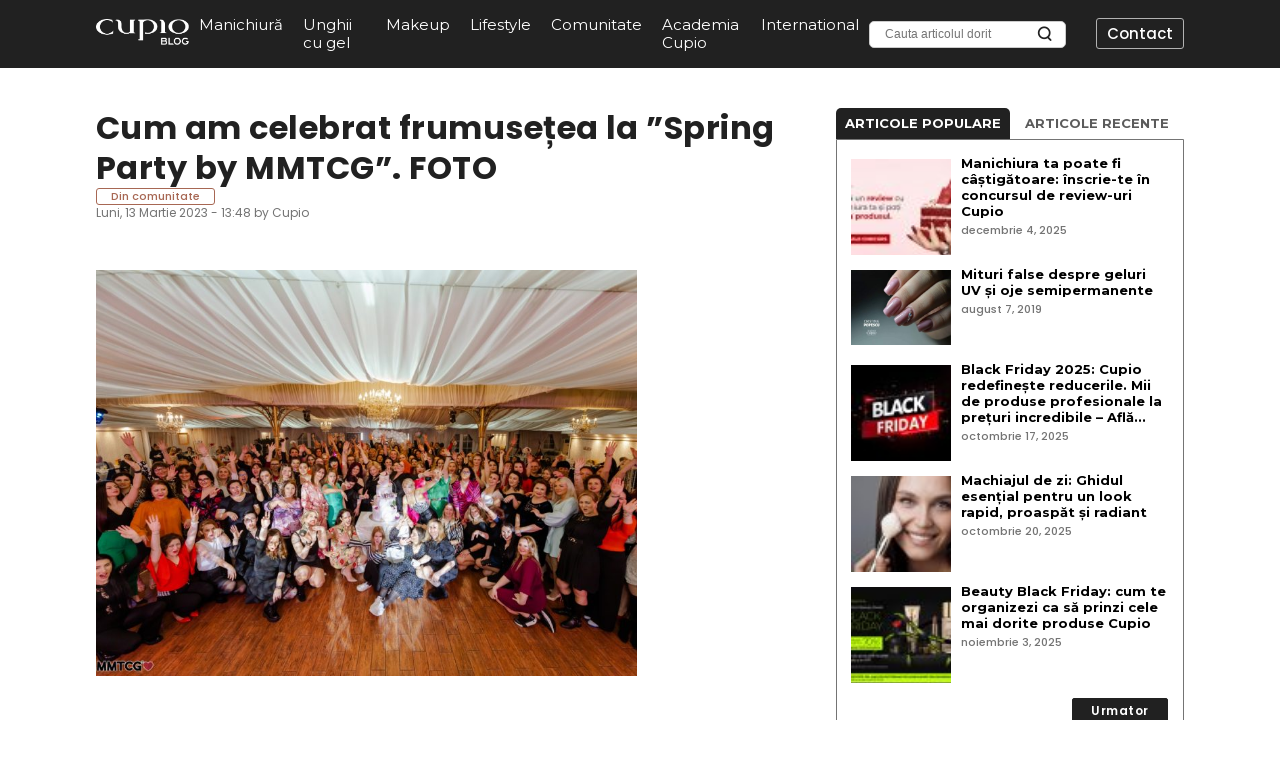

--- FILE ---
content_type: text/html; charset=UTF-8
request_url: https://blog.cupio.ro/cum-am-celebrat-frumusetea-la-spring-party-by-mmtcg-foto/
body_size: 30649
content:
<!doctype html>
<html lang="ro-RO">
<head>
	<meta charset="UTF-8">
	<meta name="viewport" content="width=device-width, initial-scale=1">
	<link rel="profile" href="https://gmpg.org/xfn/11">

	<script>(function(d, s, id){
				 var js, fjs = d.getElementsByTagName(s)[0];
				 if (d.getElementById(id)) {return;}
				 js = d.createElement(s); js.id = id;
				 js.src = "//connect.facebook.net/en_US/sdk.js#xfbml=1&amp;version=v2.6";
				 fjs.parentNode.insertBefore(js, fjs);
			   }(document, 'script', 'facebook-jssdk'));</script><meta name='robots' content='index, follow, max-image-preview:large, max-snippet:-1, max-video-preview:-1' />

<!-- Google Tag Manager for WordPress by gtm4wp.com -->
<script data-cfasync="false" data-pagespeed-no-defer>
	var gtm4wp_datalayer_name = "dataLayer";
	var dataLayer = dataLayer || [];
</script>
<!-- End Google Tag Manager for WordPress by gtm4wp.com -->
	<!-- This site is optimized with the Yoast SEO plugin v21.9.1 - https://yoast.com/wordpress/plugins/seo/ -->
	<title>Cum am celebrat frumusețea la ”Spring Party by MMTCG”. FOTO - Cupio Blog</title>
	<link rel="canonical" href="https://blog.cupio.ro/cum-am-celebrat-frumusetea-la-spring-party-by-mmtcg-foto/" />
	<meta property="og:locale" content="ro_RO" />
	<meta property="og:type" content="article" />
	<meta property="og:title" content="Cum am celebrat frumusețea la ”Spring Party by MMTCG”. FOTO - Cupio Blog" />
	<meta property="og:description" content="În weekend-ul ce tocmai a trecut, am fost alături de cea mai cunoscută comunitate online de femei din România &#8211; Mămici Mai Tari Ca Google ..." />
	<meta property="og:url" content="https://blog.cupio.ro/cum-am-celebrat-frumusetea-la-spring-party-by-mmtcg-foto/" />
	<meta property="og:site_name" content="Cupio Blog" />
	<meta property="article:published_time" content="2023-03-13T10:48:06+00:00" />
	<meta property="article:modified_time" content="2023-03-22T07:18:02+00:00" />
	<meta property="og:image" content="https://blog.cupio.ro/wp-content/uploads/2023/03/mmtcg.jpg" />
	<meta property="og:image:width" content="800" />
	<meta property="og:image:height" content="600" />
	<meta property="og:image:type" content="image/jpeg" />
	<meta name="author" content="Cupio" />
	<meta name="twitter:label1" content="Scris de" />
	<meta name="twitter:data1" content="Cupio" />
	<meta name="twitter:label2" content="Timp estimat pentru citire" />
	<meta name="twitter:data2" content="6 minute" />
	<script type="application/ld+json" class="yoast-schema-graph">{"@context":"https://schema.org","@graph":[{"@type":"Article","@id":"https://blog.cupio.ro/cum-am-celebrat-frumusetea-la-spring-party-by-mmtcg-foto/#article","isPartOf":{"@id":"https://blog.cupio.ro/cum-am-celebrat-frumusetea-la-spring-party-by-mmtcg-foto/"},"author":{"name":"Cupio","@id":"https://blog.cupio.ro/#/schema/person/c09a1a04c8a454cc3dcd1534b3561249"},"headline":"Cum am celebrat frumusețea la ”Spring Party by MMTCG”. FOTO","datePublished":"2023-03-13T10:48:06+00:00","dateModified":"2023-03-22T07:18:02+00:00","mainEntityOfPage":{"@id":"https://blog.cupio.ro/cum-am-celebrat-frumusetea-la-spring-party-by-mmtcg-foto/"},"wordCount":612,"commentCount":0,"publisher":{"@id":"https://blog.cupio.ro/#organization"},"image":{"@id":"https://blog.cupio.ro/cum-am-celebrat-frumusetea-la-spring-party-by-mmtcg-foto/#primaryimage"},"thumbnailUrl":"https://blog.cupio.ro/wp-content/uploads/2023/03/mmtcg.jpg","keywords":["mmtcg","mmtcg spring party","spring party"],"articleSection":["Din comunitate"],"inLanguage":"ro-RO","potentialAction":[{"@type":"CommentAction","name":"Comment","target":["https://blog.cupio.ro/cum-am-celebrat-frumusetea-la-spring-party-by-mmtcg-foto/#respond"]}]},{"@type":"WebPage","@id":"https://blog.cupio.ro/cum-am-celebrat-frumusetea-la-spring-party-by-mmtcg-foto/","url":"https://blog.cupio.ro/cum-am-celebrat-frumusetea-la-spring-party-by-mmtcg-foto/","name":"Cum am celebrat frumusețea la ”Spring Party by MMTCG”. FOTO - Cupio Blog","isPartOf":{"@id":"https://blog.cupio.ro/#website"},"primaryImageOfPage":{"@id":"https://blog.cupio.ro/cum-am-celebrat-frumusetea-la-spring-party-by-mmtcg-foto/#primaryimage"},"image":{"@id":"https://blog.cupio.ro/cum-am-celebrat-frumusetea-la-spring-party-by-mmtcg-foto/#primaryimage"},"thumbnailUrl":"https://blog.cupio.ro/wp-content/uploads/2023/03/mmtcg.jpg","datePublished":"2023-03-13T10:48:06+00:00","dateModified":"2023-03-22T07:18:02+00:00","breadcrumb":{"@id":"https://blog.cupio.ro/cum-am-celebrat-frumusetea-la-spring-party-by-mmtcg-foto/#breadcrumb"},"inLanguage":"ro-RO","potentialAction":[{"@type":"ReadAction","target":["https://blog.cupio.ro/cum-am-celebrat-frumusetea-la-spring-party-by-mmtcg-foto/"]}]},{"@type":"ImageObject","inLanguage":"ro-RO","@id":"https://blog.cupio.ro/cum-am-celebrat-frumusetea-la-spring-party-by-mmtcg-foto/#primaryimage","url":"https://blog.cupio.ro/wp-content/uploads/2023/03/mmtcg.jpg","contentUrl":"https://blog.cupio.ro/wp-content/uploads/2023/03/mmtcg.jpg","width":800,"height":600},{"@type":"BreadcrumbList","@id":"https://blog.cupio.ro/cum-am-celebrat-frumusetea-la-spring-party-by-mmtcg-foto/#breadcrumb","itemListElement":[{"@type":"ListItem","position":1,"name":"Home","item":"https://blog.cupio.ro/"},{"@type":"ListItem","position":2,"name":"Cum am celebrat frumusețea la ”Spring Party by MMTCG”. FOTO"}]},{"@type":"WebSite","@id":"https://blog.cupio.ro/#website","url":"https://blog.cupio.ro/","name":"Cupio Blog","description":"Victory Beauty","publisher":{"@id":"https://blog.cupio.ro/#organization"},"potentialAction":[{"@type":"SearchAction","target":{"@type":"EntryPoint","urlTemplate":"https://blog.cupio.ro/?s={search_term_string}"},"query-input":"required name=search_term_string"}],"inLanguage":"ro-RO"},{"@type":"Organization","@id":"https://blog.cupio.ro/#organization","name":"Cupio Blog","url":"https://blog.cupio.ro/","logo":{"@type":"ImageObject","inLanguage":"ro-RO","@id":"https://blog.cupio.ro/#/schema/logo/image/","url":"https://blog.cupio.ro/wp-content/uploads/2024/03/cupio-blog-logo.png","contentUrl":"https://blog.cupio.ro/wp-content/uploads/2024/03/cupio-blog-logo.png","width":316,"height":91,"caption":"Cupio Blog"},"image":{"@id":"https://blog.cupio.ro/#/schema/logo/image/"}},{"@type":"Person","@id":"https://blog.cupio.ro/#/schema/person/c09a1a04c8a454cc3dcd1534b3561249","name":"Cupio","image":{"@type":"ImageObject","inLanguage":"ro-RO","@id":"https://blog.cupio.ro/#/schema/person/image/","url":"https://secure.gravatar.com/avatar/2e06f36371a7088d624e987fb67cbaea?s=96&d=mm&r=g","contentUrl":"https://secure.gravatar.com/avatar/2e06f36371a7088d624e987fb67cbaea?s=96&d=mm&r=g","caption":"Cupio"},"url":"https://blog.cupio.ro/author/cupioblog/"}]}</script>
	<!-- / Yoast SEO plugin. -->


<link rel='dns-prefetch' href='//platform-api.sharethis.com' />
<link rel='dns-prefetch' href='//fonts.googleapis.com' />
<link rel='dns-prefetch' href='//maxcdn.bootstrapcdn.com' />
<link rel="alternate" type="application/rss+xml" title="Cupio Blog &raquo; Flux" href="https://blog.cupio.ro/feed/" />
<link rel="alternate" type="application/rss+xml" title="Cupio Blog &raquo; Flux comentarii" href="https://blog.cupio.ro/comments/feed/" />
<link rel="alternate" type="application/rss+xml" title="Flux comentarii Cupio Blog &raquo; Cum am celebrat frumusețea la ”Spring Party by MMTCG”. FOTO" href="https://blog.cupio.ro/cum-am-celebrat-frumusetea-la-spring-party-by-mmtcg-foto/feed/" />
<script>
window._wpemojiSettings = {"baseUrl":"https:\/\/s.w.org\/images\/core\/emoji\/14.0.0\/72x72\/","ext":".png","svgUrl":"https:\/\/s.w.org\/images\/core\/emoji\/14.0.0\/svg\/","svgExt":".svg","source":{"concatemoji":"https:\/\/blog.cupio.ro\/wp-includes\/js\/wp-emoji-release.min.js?ver=6.4.3"}};
/*! This file is auto-generated */
!function(i,n){var o,s,e;function c(e){try{var t={supportTests:e,timestamp:(new Date).valueOf()};sessionStorage.setItem(o,JSON.stringify(t))}catch(e){}}function p(e,t,n){e.clearRect(0,0,e.canvas.width,e.canvas.height),e.fillText(t,0,0);var t=new Uint32Array(e.getImageData(0,0,e.canvas.width,e.canvas.height).data),r=(e.clearRect(0,0,e.canvas.width,e.canvas.height),e.fillText(n,0,0),new Uint32Array(e.getImageData(0,0,e.canvas.width,e.canvas.height).data));return t.every(function(e,t){return e===r[t]})}function u(e,t,n){switch(t){case"flag":return n(e,"\ud83c\udff3\ufe0f\u200d\u26a7\ufe0f","\ud83c\udff3\ufe0f\u200b\u26a7\ufe0f")?!1:!n(e,"\ud83c\uddfa\ud83c\uddf3","\ud83c\uddfa\u200b\ud83c\uddf3")&&!n(e,"\ud83c\udff4\udb40\udc67\udb40\udc62\udb40\udc65\udb40\udc6e\udb40\udc67\udb40\udc7f","\ud83c\udff4\u200b\udb40\udc67\u200b\udb40\udc62\u200b\udb40\udc65\u200b\udb40\udc6e\u200b\udb40\udc67\u200b\udb40\udc7f");case"emoji":return!n(e,"\ud83e\udef1\ud83c\udffb\u200d\ud83e\udef2\ud83c\udfff","\ud83e\udef1\ud83c\udffb\u200b\ud83e\udef2\ud83c\udfff")}return!1}function f(e,t,n){var r="undefined"!=typeof WorkerGlobalScope&&self instanceof WorkerGlobalScope?new OffscreenCanvas(300,150):i.createElement("canvas"),a=r.getContext("2d",{willReadFrequently:!0}),o=(a.textBaseline="top",a.font="600 32px Arial",{});return e.forEach(function(e){o[e]=t(a,e,n)}),o}function t(e){var t=i.createElement("script");t.src=e,t.defer=!0,i.head.appendChild(t)}"undefined"!=typeof Promise&&(o="wpEmojiSettingsSupports",s=["flag","emoji"],n.supports={everything:!0,everythingExceptFlag:!0},e=new Promise(function(e){i.addEventListener("DOMContentLoaded",e,{once:!0})}),new Promise(function(t){var n=function(){try{var e=JSON.parse(sessionStorage.getItem(o));if("object"==typeof e&&"number"==typeof e.timestamp&&(new Date).valueOf()<e.timestamp+604800&&"object"==typeof e.supportTests)return e.supportTests}catch(e){}return null}();if(!n){if("undefined"!=typeof Worker&&"undefined"!=typeof OffscreenCanvas&&"undefined"!=typeof URL&&URL.createObjectURL&&"undefined"!=typeof Blob)try{var e="postMessage("+f.toString()+"("+[JSON.stringify(s),u.toString(),p.toString()].join(",")+"));",r=new Blob([e],{type:"text/javascript"}),a=new Worker(URL.createObjectURL(r),{name:"wpTestEmojiSupports"});return void(a.onmessage=function(e){c(n=e.data),a.terminate(),t(n)})}catch(e){}c(n=f(s,u,p))}t(n)}).then(function(e){for(var t in e)n.supports[t]=e[t],n.supports.everything=n.supports.everything&&n.supports[t],"flag"!==t&&(n.supports.everythingExceptFlag=n.supports.everythingExceptFlag&&n.supports[t]);n.supports.everythingExceptFlag=n.supports.everythingExceptFlag&&!n.supports.flag,n.DOMReady=!1,n.readyCallback=function(){n.DOMReady=!0}}).then(function(){return e}).then(function(){var e;n.supports.everything||(n.readyCallback(),(e=n.source||{}).concatemoji?t(e.concatemoji):e.wpemoji&&e.twemoji&&(t(e.twemoji),t(e.wpemoji)))}))}((window,document),window._wpemojiSettings);
</script>
<link rel='stylesheet' id='sby_styles-css' href='https://blog.cupio.ro/wp-content/plugins/feeds-for-youtube/css/sb-youtube.min.css?ver=1.4.5' media='all' />
<link rel='stylesheet' id='sbi_styles-css' href='https://blog.cupio.ro/wp-content/plugins/instagram-feed/css/sbi-styles.min.css?ver=6.2.8' media='all' />
<style id='wp-emoji-styles-inline-css'>

	img.wp-smiley, img.emoji {
		display: inline !important;
		border: none !important;
		box-shadow: none !important;
		height: 1em !important;
		width: 1em !important;
		margin: 0 0.07em !important;
		vertical-align: -0.1em !important;
		background: none !important;
		padding: 0 !important;
	}
</style>
<link rel='stylesheet' id='wp-block-library-css' href='https://blog.cupio.ro/wp-includes/css/dist/block-library/style.min.css?ver=6.4.3' media='all' />
<style id='classic-theme-styles-inline-css'>
/*! This file is auto-generated */
.wp-block-button__link{color:#fff;background-color:#32373c;border-radius:9999px;box-shadow:none;text-decoration:none;padding:calc(.667em + 2px) calc(1.333em + 2px);font-size:1.125em}.wp-block-file__button{background:#32373c;color:#fff;text-decoration:none}
</style>
<style id='global-styles-inline-css'>
body{--wp--preset--color--black: #000000;--wp--preset--color--cyan-bluish-gray: #abb8c3;--wp--preset--color--white: #ffffff;--wp--preset--color--pale-pink: #f78da7;--wp--preset--color--vivid-red: #cf2e2e;--wp--preset--color--luminous-vivid-orange: #ff6900;--wp--preset--color--luminous-vivid-amber: #fcb900;--wp--preset--color--light-green-cyan: #7bdcb5;--wp--preset--color--vivid-green-cyan: #00d084;--wp--preset--color--pale-cyan-blue: #8ed1fc;--wp--preset--color--vivid-cyan-blue: #0693e3;--wp--preset--color--vivid-purple: #9b51e0;--wp--preset--gradient--vivid-cyan-blue-to-vivid-purple: linear-gradient(135deg,rgba(6,147,227,1) 0%,rgb(155,81,224) 100%);--wp--preset--gradient--light-green-cyan-to-vivid-green-cyan: linear-gradient(135deg,rgb(122,220,180) 0%,rgb(0,208,130) 100%);--wp--preset--gradient--luminous-vivid-amber-to-luminous-vivid-orange: linear-gradient(135deg,rgba(252,185,0,1) 0%,rgba(255,105,0,1) 100%);--wp--preset--gradient--luminous-vivid-orange-to-vivid-red: linear-gradient(135deg,rgba(255,105,0,1) 0%,rgb(207,46,46) 100%);--wp--preset--gradient--very-light-gray-to-cyan-bluish-gray: linear-gradient(135deg,rgb(238,238,238) 0%,rgb(169,184,195) 100%);--wp--preset--gradient--cool-to-warm-spectrum: linear-gradient(135deg,rgb(74,234,220) 0%,rgb(151,120,209) 20%,rgb(207,42,186) 40%,rgb(238,44,130) 60%,rgb(251,105,98) 80%,rgb(254,248,76) 100%);--wp--preset--gradient--blush-light-purple: linear-gradient(135deg,rgb(255,206,236) 0%,rgb(152,150,240) 100%);--wp--preset--gradient--blush-bordeaux: linear-gradient(135deg,rgb(254,205,165) 0%,rgb(254,45,45) 50%,rgb(107,0,62) 100%);--wp--preset--gradient--luminous-dusk: linear-gradient(135deg,rgb(255,203,112) 0%,rgb(199,81,192) 50%,rgb(65,88,208) 100%);--wp--preset--gradient--pale-ocean: linear-gradient(135deg,rgb(255,245,203) 0%,rgb(182,227,212) 50%,rgb(51,167,181) 100%);--wp--preset--gradient--electric-grass: linear-gradient(135deg,rgb(202,248,128) 0%,rgb(113,206,126) 100%);--wp--preset--gradient--midnight: linear-gradient(135deg,rgb(2,3,129) 0%,rgb(40,116,252) 100%);--wp--preset--font-size--small: 13px;--wp--preset--font-size--medium: 20px;--wp--preset--font-size--large: 36px;--wp--preset--font-size--x-large: 42px;--wp--preset--spacing--20: 0.44rem;--wp--preset--spacing--30: 0.67rem;--wp--preset--spacing--40: 1rem;--wp--preset--spacing--50: 1.5rem;--wp--preset--spacing--60: 2.25rem;--wp--preset--spacing--70: 3.38rem;--wp--preset--spacing--80: 5.06rem;--wp--preset--shadow--natural: 6px 6px 9px rgba(0, 0, 0, 0.2);--wp--preset--shadow--deep: 12px 12px 50px rgba(0, 0, 0, 0.4);--wp--preset--shadow--sharp: 6px 6px 0px rgba(0, 0, 0, 0.2);--wp--preset--shadow--outlined: 6px 6px 0px -3px rgba(255, 255, 255, 1), 6px 6px rgba(0, 0, 0, 1);--wp--preset--shadow--crisp: 6px 6px 0px rgba(0, 0, 0, 1);}:where(.is-layout-flex){gap: 0.5em;}:where(.is-layout-grid){gap: 0.5em;}body .is-layout-flow > .alignleft{float: left;margin-inline-start: 0;margin-inline-end: 2em;}body .is-layout-flow > .alignright{float: right;margin-inline-start: 2em;margin-inline-end: 0;}body .is-layout-flow > .aligncenter{margin-left: auto !important;margin-right: auto !important;}body .is-layout-constrained > .alignleft{float: left;margin-inline-start: 0;margin-inline-end: 2em;}body .is-layout-constrained > .alignright{float: right;margin-inline-start: 2em;margin-inline-end: 0;}body .is-layout-constrained > .aligncenter{margin-left: auto !important;margin-right: auto !important;}body .is-layout-constrained > :where(:not(.alignleft):not(.alignright):not(.alignfull)){max-width: var(--wp--style--global--content-size);margin-left: auto !important;margin-right: auto !important;}body .is-layout-constrained > .alignwide{max-width: var(--wp--style--global--wide-size);}body .is-layout-flex{display: flex;}body .is-layout-flex{flex-wrap: wrap;align-items: center;}body .is-layout-flex > *{margin: 0;}body .is-layout-grid{display: grid;}body .is-layout-grid > *{margin: 0;}:where(.wp-block-columns.is-layout-flex){gap: 2em;}:where(.wp-block-columns.is-layout-grid){gap: 2em;}:where(.wp-block-post-template.is-layout-flex){gap: 1.25em;}:where(.wp-block-post-template.is-layout-grid){gap: 1.25em;}.has-black-color{color: var(--wp--preset--color--black) !important;}.has-cyan-bluish-gray-color{color: var(--wp--preset--color--cyan-bluish-gray) !important;}.has-white-color{color: var(--wp--preset--color--white) !important;}.has-pale-pink-color{color: var(--wp--preset--color--pale-pink) !important;}.has-vivid-red-color{color: var(--wp--preset--color--vivid-red) !important;}.has-luminous-vivid-orange-color{color: var(--wp--preset--color--luminous-vivid-orange) !important;}.has-luminous-vivid-amber-color{color: var(--wp--preset--color--luminous-vivid-amber) !important;}.has-light-green-cyan-color{color: var(--wp--preset--color--light-green-cyan) !important;}.has-vivid-green-cyan-color{color: var(--wp--preset--color--vivid-green-cyan) !important;}.has-pale-cyan-blue-color{color: var(--wp--preset--color--pale-cyan-blue) !important;}.has-vivid-cyan-blue-color{color: var(--wp--preset--color--vivid-cyan-blue) !important;}.has-vivid-purple-color{color: var(--wp--preset--color--vivid-purple) !important;}.has-black-background-color{background-color: var(--wp--preset--color--black) !important;}.has-cyan-bluish-gray-background-color{background-color: var(--wp--preset--color--cyan-bluish-gray) !important;}.has-white-background-color{background-color: var(--wp--preset--color--white) !important;}.has-pale-pink-background-color{background-color: var(--wp--preset--color--pale-pink) !important;}.has-vivid-red-background-color{background-color: var(--wp--preset--color--vivid-red) !important;}.has-luminous-vivid-orange-background-color{background-color: var(--wp--preset--color--luminous-vivid-orange) !important;}.has-luminous-vivid-amber-background-color{background-color: var(--wp--preset--color--luminous-vivid-amber) !important;}.has-light-green-cyan-background-color{background-color: var(--wp--preset--color--light-green-cyan) !important;}.has-vivid-green-cyan-background-color{background-color: var(--wp--preset--color--vivid-green-cyan) !important;}.has-pale-cyan-blue-background-color{background-color: var(--wp--preset--color--pale-cyan-blue) !important;}.has-vivid-cyan-blue-background-color{background-color: var(--wp--preset--color--vivid-cyan-blue) !important;}.has-vivid-purple-background-color{background-color: var(--wp--preset--color--vivid-purple) !important;}.has-black-border-color{border-color: var(--wp--preset--color--black) !important;}.has-cyan-bluish-gray-border-color{border-color: var(--wp--preset--color--cyan-bluish-gray) !important;}.has-white-border-color{border-color: var(--wp--preset--color--white) !important;}.has-pale-pink-border-color{border-color: var(--wp--preset--color--pale-pink) !important;}.has-vivid-red-border-color{border-color: var(--wp--preset--color--vivid-red) !important;}.has-luminous-vivid-orange-border-color{border-color: var(--wp--preset--color--luminous-vivid-orange) !important;}.has-luminous-vivid-amber-border-color{border-color: var(--wp--preset--color--luminous-vivid-amber) !important;}.has-light-green-cyan-border-color{border-color: var(--wp--preset--color--light-green-cyan) !important;}.has-vivid-green-cyan-border-color{border-color: var(--wp--preset--color--vivid-green-cyan) !important;}.has-pale-cyan-blue-border-color{border-color: var(--wp--preset--color--pale-cyan-blue) !important;}.has-vivid-cyan-blue-border-color{border-color: var(--wp--preset--color--vivid-cyan-blue) !important;}.has-vivid-purple-border-color{border-color: var(--wp--preset--color--vivid-purple) !important;}.has-vivid-cyan-blue-to-vivid-purple-gradient-background{background: var(--wp--preset--gradient--vivid-cyan-blue-to-vivid-purple) !important;}.has-light-green-cyan-to-vivid-green-cyan-gradient-background{background: var(--wp--preset--gradient--light-green-cyan-to-vivid-green-cyan) !important;}.has-luminous-vivid-amber-to-luminous-vivid-orange-gradient-background{background: var(--wp--preset--gradient--luminous-vivid-amber-to-luminous-vivid-orange) !important;}.has-luminous-vivid-orange-to-vivid-red-gradient-background{background: var(--wp--preset--gradient--luminous-vivid-orange-to-vivid-red) !important;}.has-very-light-gray-to-cyan-bluish-gray-gradient-background{background: var(--wp--preset--gradient--very-light-gray-to-cyan-bluish-gray) !important;}.has-cool-to-warm-spectrum-gradient-background{background: var(--wp--preset--gradient--cool-to-warm-spectrum) !important;}.has-blush-light-purple-gradient-background{background: var(--wp--preset--gradient--blush-light-purple) !important;}.has-blush-bordeaux-gradient-background{background: var(--wp--preset--gradient--blush-bordeaux) !important;}.has-luminous-dusk-gradient-background{background: var(--wp--preset--gradient--luminous-dusk) !important;}.has-pale-ocean-gradient-background{background: var(--wp--preset--gradient--pale-ocean) !important;}.has-electric-grass-gradient-background{background: var(--wp--preset--gradient--electric-grass) !important;}.has-midnight-gradient-background{background: var(--wp--preset--gradient--midnight) !important;}.has-small-font-size{font-size: var(--wp--preset--font-size--small) !important;}.has-medium-font-size{font-size: var(--wp--preset--font-size--medium) !important;}.has-large-font-size{font-size: var(--wp--preset--font-size--large) !important;}.has-x-large-font-size{font-size: var(--wp--preset--font-size--x-large) !important;}
.wp-block-navigation a:where(:not(.wp-element-button)){color: inherit;}
:where(.wp-block-post-template.is-layout-flex){gap: 1.25em;}:where(.wp-block-post-template.is-layout-grid){gap: 1.25em;}
:where(.wp-block-columns.is-layout-flex){gap: 2em;}:where(.wp-block-columns.is-layout-grid){gap: 2em;}
.wp-block-pullquote{font-size: 1.5em;line-height: 1.6;}
</style>
<link rel='stylesheet' id='contact-form-7-css' href='https://blog.cupio.ro/wp-content/plugins/contact-form-7/includes/css/styles.css?ver=5.8.6' media='all' />
<link rel='stylesheet' id='wp-storefront-style-css' href='https://blog.cupio.ro/wp-content/plugins/mag-products-integration/css/style.min.css?ver=2.0.1' media='all' />
<link rel='stylesheet' id='dashicons-css' href='https://blog.cupio.ro/wp-includes/css/dashicons.min.css?ver=6.4.3' media='all' />
<link rel='stylesheet' id='post-views-counter-frontend-css' href='https://blog.cupio.ro/wp-content/plugins/post-views-counter/css/frontend.min.css?ver=1.4.3' media='all' />
<link rel='stylesheet' id='responsive-lightbox-nivo_lightbox-css-css' href='https://blog.cupio.ro/wp-content/plugins/responsive-lightbox-lite/assets/nivo-lightbox/nivo-lightbox.css?ver=6.4.3' media='all' />
<link rel='stylesheet' id='responsive-lightbox-nivo_lightbox-css-d-css' href='https://blog.cupio.ro/wp-content/plugins/responsive-lightbox-lite/assets/nivo-lightbox/themes/default/default.css?ver=6.4.3' media='all' />
<link rel='stylesheet' id='simple-share-buttons-adder-indie-css' href='//fonts.googleapis.com/css?family=Indie+Flower&#038;ver=8.2.5' media='all' />
<link rel='stylesheet' id='simple-share-buttons-adder-font-awesome-css' href='//maxcdn.bootstrapcdn.com/font-awesome/4.3.0/css/font-awesome.min.css?ver=8.2.5' media='all' />
<link rel='stylesheet' id='wpcp-swiper-css' href='https://blog.cupio.ro/wp-content/plugins/wp-carousel-pro/src/Frontend/css/swiper-bundle.min.css?ver=3.10.3' media='all' />
<link rel='stylesheet' id='wpcp-bx-slider-css-css' href='https://blog.cupio.ro/wp-content/plugins/wp-carousel-pro/src/Frontend/css/jquery-bxslider.min.css?ver=3.10.3' media='all' />
<link rel='stylesheet' id='wp-carousel-pro-fontawesome-css' href='https://blog.cupio.ro/wp-content/plugins/wp-carousel-pro/src/Frontend/css/font-awesome.min.css?ver=3.10.3' media='all' />
<link rel='stylesheet' id='wpcp-fancybox-popup-css' href='https://blog.cupio.ro/wp-content/plugins/wp-carousel-pro/src/Frontend/css/jquery.fancybox.min.css?ver=3.10.3' media='all' />
<link rel='stylesheet' id='wpcp-animate-css' href='https://blog.cupio.ro/wp-content/plugins/wp-carousel-pro/src/Frontend/css/animate.min.css?ver=3.10.3' media='all' />
<link rel='stylesheet' id='wp-carousel-pro-css' href='https://blog.cupio.ro/wp-content/plugins/wp-carousel-pro/src/Frontend/css/wp-carousel-pro-public.min.css?ver=3.10.3' media='all' />
<style id='wp-carousel-pro-inline-css'>
#poststuff .wpcp-wrapper-24487 .sp-wpcpro-section-title,.post-type-sp_wp_carousel .wpcp-wrapper-24487 .sp-wpcpro-section-title,.wpcp-wrapper-24487 .sp-wpcpro-section-title {margin :0px 0px 10px 0px;color: #000000;font-size: 15px;line-height: 17px;letter-spacing: 0px;text-transform: none;text-align: center;font-family: Montserrat;font-weight: 700;font-style: normal;}#wpcpro-wrapper-24487 #sp-wp-carousel-pro-id-24487.sp-wpcp-24487 .wpcp-all-captions .wpcp-post-meta .post-categories a {color: #22afba;font-size: 14px;line-height: 18px;letter-spacing: 0px;text-transform: none;}#wpcpro-wrapper-24487 #sp-wp-carousel-pro-id-24487.sp-wpcp-24487 .wpcp-all-captions .wpcp-post-title a {display: block; color: #212121;font-size: 13px;line-height: 15px;letter-spacing: 0px;text-transform: capitalize;font-family: Montserrat;font-weight: 700;font-style: normal;}#wpcpro-wrapper-24487 #sp-wp-carousel-pro-id-24487.sp-wpcp-24487 .wpcp-all-captions .wpcp-post-title a:hover{color: #000000;}#wpcpro-wrapper-24487 #sp-wp-carousel-pro-id-24487.sp-wpcp-24487 .wpcp-all-captions .wpcp-post-title {text-align: left;}#wpcpro-wrapper-24487 #sp-wp-carousel-pro-id-24487.sp-wpcp-24487 .wpcp-all-captions .wpcp-post-content {color: #747474;font-size: 11px;line-height: 13px;letter-spacing: 0px;text-transform: none;}#wpcpro-wrapper-24487 #sp-wp-carousel-pro-id-24487.sp-wpcp-24487 .wpcp-all-captions .wpcp-post-content {text-align: left;}#wpcpro-wrapper-24487 #sp-wp-carousel-pro-id-24487.sp-wpcp-24487 .wpcp-all-captions .wpcp-post-meta li,#wpcpro-wrapper-24487 #sp-wp-carousel-pro-id-24487.sp-wpcp-24487 .wpcp-all-captions .wpcp-post-meta a {color: #999;font-size: 14px;line-height: 18px;letter-spacing: 0px;text-transform: none;}#wpcpro-wrapper-24487 #sp-wp-carousel-pro-id-24487.sp-wpcp-24487 .wpcp-all-captions .wpcp-post-meta {text-align: center;line-height: 18px;}#wpcpro-wrapper-24487 #sp-wp-carousel-pro-id-24487.sp-wpcp-24487 .wpcp-all-captions .sp-wpcp-read-more a {font-size: 12px;line-height: 18px;letter-spacing: 0px;text-transform: none;font-family: Poppins;font-weight: 600;font-style: normal;}#wpcpro-wrapper-24487 #sp-wp-carousel-pro-id-24487.sp-wpcp-24487 .wpcp-all-captions .sp-wpcp-read-more {text-align: center;margin-top:10px;}#wpcpro-wrapper-24487 #sp-wp-carousel-pro-id-24487.sp-wpcp-24487 .wpcp-all-captions .sp-wpcp-read-more a {color: #fff;background: #212121;border: 1px solid #212121;border-radius: 3px;}#wpcpro-wrapper-24487 #sp-wp-carousel-pro-id-24487.sp-wpcp-24487 .wpcp-all-captions .sp-wpcp-read-more a:hover {color: #a76753;background: #ffffff;border-color: #212121;}#wpcpro-wrapper-24487 .wpcpro-post-load-more button,#wpcpro-wrapper-24487 .wpcpro-post-pagination .page-numbers, #wpcpro-wrapper-24487 .wpcpro-load-more button{ color: #5e5e5e; border-color: #dddddd; background: #ffffff;}#wpcpro-wrapper-24487 .wpcpro-load-more button:hover,#wpcpro-wrapper-24487 .wpcpro-post-load-more button:hover{ color: #ffffff; border-color: #178087; background: #178087;}#wpcpro-wrapper-24487 .wpcpro-load-more,#wpcpro-wrapper-24487 .wpcpro-infinite-scroll-loader,#wpcpro-wrapper-24487 .wpcpro-post-load-more, #wpcpro-wrapper-24487 .wpcpro-post-pagination { text-align: center;}#wpcpro-wrapper-24487 .wpcpro-post-pagination .page-numbers:hover,#wpcpro-wrapper-24487 .wpcpro-post-pagination .page-numbers.current,#wpcpro-wrapper-24487 .wpcpro-post-pagination .page-numbers.current{ color: #ffffff; border-color: #178087; background: #178087;}#wpcpro-wrapper-24487 #sp-wp-carousel-pro-id-24487 .swiper-wrapper,#wpcpro-wrapper-24487 #sp-wp-carousel-pro-id-24487.wpcp-ticker:not(.wpcp_swiper_vertical),#wpcpro-wrapper-24487 #sp-wp-carousel-pro-id-24487 .wpcpro-row:not(.wpcp-masonry){align-items: center;}#wpcpro-wrapper-24487 #sp-wp-carousel-pro-id-24487.wpcp-carousel-section.sp-wpcp-24487 .wpcpro-row [class*="wpcpro-col-"] {padding-right: 7.5px;padding-left: 7.5px;padding-bottom: 15px;}#wpcpro-wrapper-24487 #sp-wp-carousel-pro-id-24487.wpcp-carousel-section.swiper-grid-column .swiper-slide {padding-bottom: 15px;}#wpcpro-wrapper-24487:not(.wpcp-justified) #sp-wp-carousel-pro-id-24487.wpcp-carousel-section.sp-wpcp-24487 .wpcpro-row {margin-right: -7.5px;margin-left: -7.5px;}#wpcpro-wrapper-24487 #sp-wp-carousel-pro-id-24487.wpcp-carousel-section.sp-wpcp-24487 .wpcpro-gallery-thumbs .swiper-slide{margin-top: 15px;}#wpcpro-wrapper-24487 #sp-wp-carousel-pro-id-24487.wpcp-carousel-section.sp-wpcp-24487 .wpcpro-gallery-thumbs img{height: 140px;object-fit: cover;}#wpcpro-wrapper-24487 #sp-wp-carousel-pro-id-24487.wpcp-carousel-section.sp-wpcp-24487.wpcp-advance-effect .swiper-slide .single-item-fade:not(:last-child) {margin-right: 15px;}#wpcpro-wrapper-24487 .wpcp-kenburn .wpcpro-gallery-slider .swiper-slide .wpcp-single-item img,#wpcpro-wrapper-24487 .wpcp-kenburn .swiper-slide .swiper-slide-kenburn {transition: transform 3000ms linear;}#wpcpro-wrapper-24487 #sp-wp-carousel-pro-id-24487.wpcp-carousel-section.sp-wpcp-24487 .wpcp-prev-button,#wpcpro-wrapper-24487 #sp-wp-carousel-pro-id-24487.wpcp-carousel-section.sp-wpcp-24487 .wpcp-next-button {color: #aaa;background-color: transparent;border: 1px solid;border-color: #aaa;border-radius: 0%;font-size: 20px;height: 30px;width: 30px;}#wpcpro-wrapper-24487 #sp-wp-carousel-pro-id-24487.wpcp-carousel-section.sp-wpcp-24487 .wpcp-prev-button:hover,#wpcpro-wrapper-24487 #sp-wp-carousel-pro-id-24487.wpcp-carousel-section.sp-wpcp-24487 .wpcp-next-button:hover {color: #fff;background-color: #178087;border-color: #178087;font-size: 20px;}#wpcpro-wrapper-24487 #sp-wp-carousel-pro-id-24487.wpcp-carousel-section.sp-wpcp-24487 .wpcp-swiper-dots,#wpcpro-wrapper-24487 #sp-wp-carousel-pro-id-24487.wpcp-carousel-section.sp-wpcp-24487.swiper-horizontal>.wpcp-pagination-scrollbar {margin: 40px 0px 0px 0px;bottom: unset;}#wpcpro-wrapper-24487 #sp-wp-carousel-pro-id-24487.wpcp-carousel-section.sp-wpcp-24487 .wpcp-swiper-dots .swiper-pagination-bullet,#wpcpro-wrapper-24487 #sp-wp-carousel-pro-id-24487.wpcp-carousel-section.sp-wpcp-24487 .wpcp-pagination-scrollbar {background-color: #cccccc;opacity: 1;}#wpcpro-wrapper-24487 #sp-wp-carousel-pro-id-24487.wpcp-carousel-section.sp-wpcp-24487 .wpcp-swiper-dots .swiper-pagination-bullet.swiper-pagination-bullet-active,#wpcpro-wrapper-24487 #sp-wp-carousel-pro-id-24487.wpcp-carousel-section.sp-wpcp-24487 .wpcp-pagination-scrollbar .swiper-scrollbar-drag {background-color: #178087;}#wpcpro-wrapper-24487 #sp-wp-carousel-pro-id-24487.wpcp-carousel-section.sp-wpcp-24487 .wpcp-single-item {border: 1px none #dddddd;padding: 0px 0px 0px 0px;border-radius: 0px;}.wpcp-carousel-wrapper.wpcp-wrapper-24487{position: relative;}#wpcp-preloader-24487{background: #fff;position: absolute;left: 0;top: 0;height: 100%;width: 100%;text-align: center;display: flex;align-items: center;justify-content: center;z-index: 999;}@media screen and (max-width: 479px) {#wpcpro-wrapper-24487 #sp-wp-carousel-pro-id-24487.wpcp-carousel-section.sp-wpcp-24487 .wpcp-prev-button.swiper-button-prev,#wpcpro-wrapper-24487 #sp-wp-carousel-pro-id-24487.wpcp-carousel-section.sp-wpcp-24487 .wpcp-next-button.swiper-button-next {visibility: hidden;}}@media screen and (min-width: 1025px) {#wpcpro-wrapper-24487:not(.wpcp-justified) #sp-wp-carousel-pro-id-24487.wpcp-carousel-section.sp-wpcp-24487:not(.wpcp-content-carousel) > div:not(.wpcpro-gallery-thumbs) .wpcp-single-item img { max-height:600px; }}@media screen and (min-width: 769px) and (max-width: 1024px) {#wpcpro-wrapper-24487:not(.wpcp-justified) #sp-wp-carousel-pro-id-24487.wpcp-carousel-section.sp-wpcp-24487:not(.wpcp-content-carousel) > div:not(.wpcpro-gallery-thumbs) .wpcp-single-item img { max-height:500px; }}@media screen and (min-width: 481px) and (max-width: 768px) {#wpcpro-wrapper-24487:not(.wpcp-justified) #sp-wp-carousel-pro-id-24487.wpcp-carousel-section.sp-wpcp-24487:not(.wpcp-content-carousel)> div:not(.wpcpro-gallery-thumbs) .wpcp-single-item img { max-height:400px; }}@media screen and (max-width: 480px) {#wpcpro-wrapper-24487:not(.wpcp-justified) #sp-wp-carousel-pro-id-24487.wpcp-carousel-section.sp-wpcp-24487:not(.wpcp-content-carousel) > div:not(.wpcpro-gallery-thumbs) .wpcp-single-item img { max-height:300px; }}#wpcpro-wrapper-24487 #sp-wp-carousel-pro-id-24487.sp-wpcp-24487 .wpcp-slide-image img,#wpcpro-wrapper-24487 #sp-wp-carousel-pro-id-24487.sp-wpcp-24487 .wpcp-single-item.wpcp-mix-content img,#wpcpro-wrapper-24487 #sp-wp-carousel-pro-id-24487.sp-wpcp-24487 .wpcp-slide-image .wpcp_icon_overlay,#wpcpro-wrapper-24487 #sp-wp-carousel-pro-id-24487.sp-wpcp-24487 .wpcp-product-carousel .wpcp-slide-image a {border-radius: 0px;overflow: hidden;}#wpcpro-wrapper-24487 #sp-wp-carousel-pro-id-24487.sp-wpcp-24487:not(.wpcp-content-carousel) .wpcp-single-item {background: transparent;}#wpcpro-wrapper-24487 #sp-wp-carousel-pro-id-24487.sp-wpcp-24487.wpcp-image-carousel .wpcp-slide-image a img,#wpcpro-wrapper-24487 #sp-wp-carousel-pro-id-24487.sp-wpcp-24487.wpcp-product-carousel .wpcp-slide-image a img,#wpcpro-wrapper-24487 #sp-wp-carousel-pro-id-24487.sp-wpcp-24487.wpcp-post-carousel .wpcp-slide-image a img{border: 0px solid #dddddd;}#wpcpro-wrapper-24487 #sp-wp-carousel-pro-id-24487.sp-wpcp-24487.wpcp-image-carousel .wpcp-slide-image a:hover img,#wpcpro-wrapper-24487 #sp-wp-carousel-pro-id-24487.sp-wpcp-24487.wpcp-post-carousel .wpcp-slide-image a:hover img,#wpcpro-wrapper-24487 #sp-wp-carousel-pro-id-24487.sp-wpcp-24487.wpcp-product-carousel .wpcp-slide-image a:hover img{border-color: #dddddd;} .sp-wp-carousel-pro-id-24487.wpcp-fancybox-wrapper .fancybox-navigation .fancybox-button .wpcp-fancybox-nav-arrow i {color: #ccc;}.sp-wp-carousel-pro-id-24487.wpcp-fancybox-wrapper .fancybox-navigation .fancybox-button .wpcp-fancybox-nav-arrow i:hover {color: #fff;}.sp-wp-carousel-pro-id-24487.wpcp-fancybox-wrapper .fancybox-navigation .fancybox-button {background: #1e1e1e;}.sp-wp-carousel-pro-id-24487.wpcp-fancybox-wrapper .fancybox-navigation .fancybox-button:hover {background: #1e1e1e;}.sp-wp-carousel-pro-id-24487.wpcp-fancybox-wrapper .fancybox-caption .wpcp_image_details{color: #ffffff;}#wpcpro-wrapper-24487 #sp-wp-carousel-pro-id-24487.wpcp-carousel-section .wpcp-mix-content .wpcp_icon_overlay i,#wpcpro-wrapper-24487 #sp-wp-carousel-pro-id-24487.wpcp-carousel-section.wpcp-image-carousel .wpcp-slide-image .wpcp_icon_overlay i {font-size: 16px;color: #fff;background: rgba(0, 0, 0, 0.5);padding : 10px;border-radius: 50%;height: 32px;width: 32px;}#wpcpro-wrapper-24487 #sp-wp-carousel-pro-id-24487.wpcp-carousel-section .wpcp-mix-content .wpcp_icon_overlay,#wpcpro-wrapper-24487 #sp-wp-carousel-pro-id-24487.wpcp-carousel-section.wpcp-image-carousel .wpcp-slide-image .wpcp_icon_overlay {background-color: rgba(0,0,0,0.5);}#wpcpro-wrapper-24487 #sp-wp-carousel-pro-id-24487.wpcp-carousel-section .wpcp-mix-content .wpcp_icon_overlay i:hover,#wpcpro-wrapper-24487 #sp-wp-carousel-pro-id-24487.wpcp-carousel-section.wpcp-image-carousel .wpcp-slide-image .wpcp_icon_overlay i:hover {color: #fff;background: rgba(0, 0, 0, 0.8);}#poststuff .wpcp-wrapper-24486 .sp-wpcpro-section-title,.post-type-sp_wp_carousel .wpcp-wrapper-24486 .sp-wpcpro-section-title,.wpcp-wrapper-24486 .sp-wpcpro-section-title {margin :0px 0px 15px 0px;color: #212121;font-size: 15px;line-height: 18px;letter-spacing: 0px;text-transform: none;text-align: center;font-family: Montserrat;font-weight: 700;font-style: normal;}#wpcpro-wrapper-24486 #sp-wp-carousel-pro-id-24486.sp-wpcp-24486 .wpcp-all-captions .wpcp-post-meta .post-categories a {color: #22afba;font-size: 14px;line-height: 18px;letter-spacing: 0px;text-transform: none;}#wpcpro-wrapper-24486 #sp-wp-carousel-pro-id-24486.sp-wpcp-24486 .wpcp-all-captions .wpcp-post-title a {display: block; color: #000000;font-size: 14px;line-height: 18px;letter-spacing: 0px;text-transform: capitalize;font-family: Montserrat;font-weight: 700;font-style: normal;}#wpcpro-wrapper-24486 #sp-wp-carousel-pro-id-24486.sp-wpcp-24486 .wpcp-all-captions .wpcp-post-title a:hover{color: #212121;}#wpcpro-wrapper-24486 #sp-wp-carousel-pro-id-24486.sp-wpcp-24486 .wpcp-all-captions .wpcp-post-title {text-align: left;}#wpcpro-wrapper-24486 #sp-wp-carousel-pro-id-24486.sp-wpcp-24486 .wpcp-all-captions .wpcp-post-content {color: #212121;font-size: 13px;line-height: 16px;letter-spacing: 0px;text-transform: none;}#wpcpro-wrapper-24486 #sp-wp-carousel-pro-id-24486.sp-wpcp-24486 .wpcp-all-captions .wpcp-post-content {text-align: left;}#wpcpro-wrapper-24486 #sp-wp-carousel-pro-id-24486.sp-wpcp-24486 .wpcp-all-captions .wpcp-post-meta li,#wpcpro-wrapper-24486 #sp-wp-carousel-pro-id-24486.sp-wpcp-24486 .wpcp-all-captions .wpcp-post-meta a {color: #999;font-size: 14px;line-height: 18px;letter-spacing: 0px;text-transform: none;}#wpcpro-wrapper-24486 #sp-wp-carousel-pro-id-24486.sp-wpcp-24486 .wpcp-all-captions .wpcp-post-meta {text-align: center;line-height: 18px;}#wpcpro-wrapper-24486 #sp-wp-carousel-pro-id-24486.sp-wpcp-24486 .wpcp-all-captions .sp-wpcp-read-more a {font-size: 12px;line-height: 18px;letter-spacing: 0px;text-transform: none;font-family: Poppins;font-weight: 600;font-style: normal;}#wpcpro-wrapper-24486 #sp-wp-carousel-pro-id-24486.sp-wpcp-24486 .wpcp-all-captions .sp-wpcp-read-more {text-align: center;margin-top:10px;}#wpcpro-wrapper-24486 #sp-wp-carousel-pro-id-24486.sp-wpcp-24486 .wpcp-all-captions .sp-wpcp-read-more a {color: #fff;background: #212121;border: 1px solid #212121;border-radius: 3px;}#wpcpro-wrapper-24486 #sp-wp-carousel-pro-id-24486.sp-wpcp-24486 .wpcp-all-captions .sp-wpcp-read-more a:hover {color: #a76753;background: #ffffff;border-color: #212121;}#wpcpro-wrapper-24486 .wpcpro-post-load-more button,#wpcpro-wrapper-24486 .wpcpro-post-pagination .page-numbers, #wpcpro-wrapper-24486 .wpcpro-load-more button{ color: #5e5e5e; border-color: #dddddd; background: #ffffff;}#wpcpro-wrapper-24486 .wpcpro-load-more button:hover,#wpcpro-wrapper-24486 .wpcpro-post-load-more button:hover{ color: #ffffff; border-color: #178087; background: #178087;}#wpcpro-wrapper-24486 .wpcpro-load-more,#wpcpro-wrapper-24486 .wpcpro-infinite-scroll-loader,#wpcpro-wrapper-24486 .wpcpro-post-load-more, #wpcpro-wrapper-24486 .wpcpro-post-pagination { text-align: center;}#wpcpro-wrapper-24486 .wpcpro-post-pagination .page-numbers:hover,#wpcpro-wrapper-24486 .wpcpro-post-pagination .page-numbers.current,#wpcpro-wrapper-24486 .wpcpro-post-pagination .page-numbers.current{ color: #ffffff; border-color: #178087; background: #178087;}#wpcpro-wrapper-24486 #sp-wp-carousel-pro-id-24486 .swiper-wrapper,#wpcpro-wrapper-24486 #sp-wp-carousel-pro-id-24486.wpcp-ticker:not(.wpcp_swiper_vertical),#wpcpro-wrapper-24486 #sp-wp-carousel-pro-id-24486 .wpcpro-row:not(.wpcp-masonry){align-items: flex-start;}#wpcpro-wrapper-24486 #sp-wp-carousel-pro-id-24486.wpcp-carousel-section.sp-wpcp-24486 .wpcpro-row [class*="wpcpro-col-"] {padding-right: 7.5px;padding-left: 7.5px;padding-bottom: 15px;}#wpcpro-wrapper-24486 #sp-wp-carousel-pro-id-24486.wpcp-carousel-section.swiper-grid-column .swiper-slide {padding-bottom: 15px;}#wpcpro-wrapper-24486:not(.wpcp-justified) #sp-wp-carousel-pro-id-24486.wpcp-carousel-section.sp-wpcp-24486 .wpcpro-row {margin-right: -7.5px;margin-left: -7.5px;}#wpcpro-wrapper-24486 #sp-wp-carousel-pro-id-24486.wpcp-carousel-section.sp-wpcp-24486 .wpcpro-gallery-thumbs .swiper-slide{margin-top: 15px;}#wpcpro-wrapper-24486 #sp-wp-carousel-pro-id-24486.wpcp-carousel-section.sp-wpcp-24486 .wpcpro-gallery-thumbs img{height: 140px;object-fit: cover;}#wpcpro-wrapper-24486 #sp-wp-carousel-pro-id-24486.wpcp-carousel-section.sp-wpcp-24486.wpcp-advance-effect .swiper-slide .single-item-fade:not(:last-child) {margin-right: 15px;}#wpcpro-wrapper-24486 .wpcp-kenburn .wpcpro-gallery-slider .swiper-slide .wpcp-single-item img,#wpcpro-wrapper-24486 .wpcp-kenburn .swiper-slide .swiper-slide-kenburn {transition: transform 3000ms linear;}#wpcpro-wrapper-24486 #sp-wp-carousel-pro-id-24486.wpcp-carousel-section.sp-wpcp-24486 .wpcp-prev-button,#wpcpro-wrapper-24486 #sp-wp-carousel-pro-id-24486.wpcp-carousel-section.sp-wpcp-24486 .wpcp-next-button {color: #aaa;background-color: transparent;border: 1px solid;border-color: #aaa;border-radius: 0%;font-size: 20px;height: 30px;width: 30px;}#wpcpro-wrapper-24486 #sp-wp-carousel-pro-id-24486.wpcp-carousel-section.sp-wpcp-24486 .wpcp-prev-button:hover,#wpcpro-wrapper-24486 #sp-wp-carousel-pro-id-24486.wpcp-carousel-section.sp-wpcp-24486 .wpcp-next-button:hover {color: #fff;background-color: #178087;border-color: #178087;font-size: 20px;}#wpcpro-wrapper-24486 #sp-wp-carousel-pro-id-24486.wpcp-carousel-section.sp-wpcp-24486 .wpcp-swiper-dots,#wpcpro-wrapper-24486 #sp-wp-carousel-pro-id-24486.wpcp-carousel-section.sp-wpcp-24486.swiper-horizontal>.wpcp-pagination-scrollbar {margin: 40px 0px 0px 0px;bottom: unset;}#wpcpro-wrapper-24486 #sp-wp-carousel-pro-id-24486.wpcp-carousel-section.sp-wpcp-24486 .wpcp-swiper-dots .swiper-pagination-bullet,#wpcpro-wrapper-24486 #sp-wp-carousel-pro-id-24486.wpcp-carousel-section.sp-wpcp-24486 .wpcp-pagination-scrollbar {background-color: #cccccc;opacity: 1;}#wpcpro-wrapper-24486 #sp-wp-carousel-pro-id-24486.wpcp-carousel-section.sp-wpcp-24486 .wpcp-swiper-dots .swiper-pagination-bullet.swiper-pagination-bullet-active,#wpcpro-wrapper-24486 #sp-wp-carousel-pro-id-24486.wpcp-carousel-section.sp-wpcp-24486 .wpcp-pagination-scrollbar .swiper-scrollbar-drag {background-color: #178087;}#wpcpro-wrapper-24486 #sp-wp-carousel-pro-id-24486.wpcp-carousel-section.sp-wpcp-24486 .wpcp-single-item {border: 1px solid #e0e0e0;padding: 10px 10px 10px 10px;border-radius: 1px;}.wpcp-carousel-wrapper.wpcp-wrapper-24486{position: relative;}#wpcp-preloader-24486{background: #fff;position: absolute;left: 0;top: 0;height: 100%;width: 100%;text-align: center;display: flex;align-items: center;justify-content: center;z-index: 999;}@media screen and (max-width: 479px) {#wpcpro-wrapper-24486 #sp-wp-carousel-pro-id-24486.wpcp-carousel-section.sp-wpcp-24486 .wpcp-prev-button.swiper-button-prev,#wpcpro-wrapper-24486 #sp-wp-carousel-pro-id-24486.wpcp-carousel-section.sp-wpcp-24486 .wpcp-next-button.swiper-button-next {visibility: hidden;}}@media screen and (min-width: 1025px) {#wpcpro-wrapper-24486:not(.wpcp-justified) #sp-wp-carousel-pro-id-24486.wpcp-carousel-section.sp-wpcp-24486:not(.wpcp-content-carousel) > div:not(.wpcpro-gallery-thumbs) .wpcp-single-item img { max-height:600px; }}@media screen and (min-width: 769px) and (max-width: 1024px) {#wpcpro-wrapper-24486:not(.wpcp-justified) #sp-wp-carousel-pro-id-24486.wpcp-carousel-section.sp-wpcp-24486:not(.wpcp-content-carousel) > div:not(.wpcpro-gallery-thumbs) .wpcp-single-item img { max-height:500px; }}@media screen and (min-width: 481px) and (max-width: 768px) {#wpcpro-wrapper-24486:not(.wpcp-justified) #sp-wp-carousel-pro-id-24486.wpcp-carousel-section.sp-wpcp-24486:not(.wpcp-content-carousel)> div:not(.wpcpro-gallery-thumbs) .wpcp-single-item img { max-height:400px; }}@media screen and (max-width: 480px) {#wpcpro-wrapper-24486:not(.wpcp-justified) #sp-wp-carousel-pro-id-24486.wpcp-carousel-section.sp-wpcp-24486:not(.wpcp-content-carousel) > div:not(.wpcpro-gallery-thumbs) .wpcp-single-item img { max-height:300px; }}#wpcpro-wrapper-24486 #sp-wp-carousel-pro-id-24486.sp-wpcp-24486 .wpcp-slide-image img,#wpcpro-wrapper-24486 #sp-wp-carousel-pro-id-24486.sp-wpcp-24486 .wpcp-single-item.wpcp-mix-content img,#wpcpro-wrapper-24486 #sp-wp-carousel-pro-id-24486.sp-wpcp-24486 .wpcp-slide-image .wpcp_icon_overlay,#wpcpro-wrapper-24486 #sp-wp-carousel-pro-id-24486.sp-wpcp-24486 .wpcp-product-carousel .wpcp-slide-image a {border-radius: 3px;overflow: hidden;}#wpcpro-wrapper-24486 #sp-wp-carousel-pro-id-24486.sp-wpcp-24486:not(.wpcp-content-carousel) .wpcp-single-item {background: #f5f5f5;}#wpcpro-wrapper-24486 #sp-wp-carousel-pro-id-24486.sp-wpcp-24486.wpcp-image-carousel .wpcp-slide-image a img,#wpcpro-wrapper-24486 #sp-wp-carousel-pro-id-24486.sp-wpcp-24486.wpcp-product-carousel .wpcp-slide-image a img,#wpcpro-wrapper-24486 #sp-wp-carousel-pro-id-24486.sp-wpcp-24486.wpcp-post-carousel .wpcp-slide-image a img{border: 0px none #dddddd;}#wpcpro-wrapper-24486 #sp-wp-carousel-pro-id-24486.sp-wpcp-24486.wpcp-image-carousel .wpcp-slide-image a:hover img,#wpcpro-wrapper-24486 #sp-wp-carousel-pro-id-24486.sp-wpcp-24486.wpcp-post-carousel .wpcp-slide-image a:hover img,#wpcpro-wrapper-24486 #sp-wp-carousel-pro-id-24486.sp-wpcp-24486.wpcp-product-carousel .wpcp-slide-image a:hover img{border-color: #dddddd;} .sp-wp-carousel-pro-id-24486.wpcp-fancybox-wrapper .fancybox-navigation .fancybox-button .wpcp-fancybox-nav-arrow i {color: #ccc;}.sp-wp-carousel-pro-id-24486.wpcp-fancybox-wrapper .fancybox-navigation .fancybox-button .wpcp-fancybox-nav-arrow i:hover {color: #fff;}.sp-wp-carousel-pro-id-24486.wpcp-fancybox-wrapper .fancybox-navigation .fancybox-button {background: #1e1e1e;}.sp-wp-carousel-pro-id-24486.wpcp-fancybox-wrapper .fancybox-navigation .fancybox-button:hover {background: #1e1e1e;}.sp-wp-carousel-pro-id-24486.wpcp-fancybox-wrapper .fancybox-caption .wpcp_image_details{color: #ffffff;}#wpcpro-wrapper-24486 #sp-wp-carousel-pro-id-24486.wpcp-carousel-section .wpcp-mix-content .wpcp_icon_overlay i,#wpcpro-wrapper-24486 #sp-wp-carousel-pro-id-24486.wpcp-carousel-section.wpcp-image-carousel .wpcp-slide-image .wpcp_icon_overlay i {font-size: 16px;color: #fff;background: rgba(0, 0, 0, 0.5);padding : 10px;border-radius: 50%;height: 32px;width: 32px;}#wpcpro-wrapper-24486 #sp-wp-carousel-pro-id-24486.wpcp-carousel-section .wpcp-mix-content .wpcp_icon_overlay,#wpcpro-wrapper-24486 #sp-wp-carousel-pro-id-24486.wpcp-carousel-section.wpcp-image-carousel .wpcp-slide-image .wpcp_icon_overlay {background-color: rgba(0,0,0,0.5);}#wpcpro-wrapper-24486 #sp-wp-carousel-pro-id-24486.wpcp-carousel-section .wpcp-mix-content .wpcp_icon_overlay i:hover,#wpcpro-wrapper-24486 #sp-wp-carousel-pro-id-24486.wpcp-carousel-section.wpcp-image-carousel .wpcp-slide-image .wpcp_icon_overlay i:hover {color: #fff;background: rgba(0, 0, 0, 0.8);}.wpcpro-wrapper .wpcp-carousel-section.detail-on-right .wpcp-single-item,.wpcpro-wrapper .wpcp-carousel-section.detail-on-left .wpcp-single-item {flex-direction: column;}@media (min-width: 480px) {.wpcpro-row .wpcpro-col-sm-1 {flex: 0 0 100%;max-width: 100%;}.wpcpro-row .wpcpro-col-sm-2 {flex: 0 0 50%;max-width: 50%;}.wpcpro-row .wpcpro-col-sm-2-5 {flex: 0 0 75%;max-width: 75%;}.wpcpro-row .wpcpro-col-sm-3 {flex: 0 0 33.333%;max-width: 33.333%;}.wpcpro-row .wpcpro-col-sm-4 {flex: 0 0 25%;max-width: 25%;}.wpcpro-row .wpcpro-col-sm-5 {flex: 0 0 20%;max-width: 20%;}.wpcpro-row .wpcpro-col-sm-6 {flex: 0 0 16.66666666666667%;max-width: 16.66666666666667%;}.wpcpro-row .wpcpro-col-sm-7 {flex: 0 0 14.28571428%;max-width: 14.28571428%;}.wpcpro-row .wpcpro-col-sm-8 {flex: 0 0 12.5%;max-width: 12.5%;}.wpcpro-wrapper .wpcp-carousel-section.detail-on-right .wpcp-single-item {flex-direction: row;}.wpcpro-wrapper .wpcp-carousel-section.detail-on-left .wpcp-single-item {flex-direction: row-reverse;}}@media (max-width: 480px) {.wpcpro-row .wpcpro-col-xs-1 {flex: 0 0 100%;max-width: 100%;}.wpcpro-row .wpcpro-col-xs-2 {flex: 0 0 50%;max-width: 50%;}.wpcpro-row .wpcpro-col-xs-3 {flex: 0 0 33.222%;max-width: 33.222%;}.wpcpro-row .wpcpro-col-xs-4 {flex: 0 0 25%;max-width: 25%;}.wpcpro-row .wpcpro-col-xs-5 {flex: 0 0 20%;max-width: 20%;}.wpcpro-row .wpcpro-col-xs-6 {flex: 0 0 16.6667%;max-width: 16.6667%;}.wpcpro-row .wpcpro-col-xs-7 {flex: 0 0 14.28571428%;max-width: 14.28571428%;}.wpcpro-row .wpcpro-col-xs-8 {flex: 0 0 12.5%;max-width: 12.5%;}}@media (min-width: 768px) {.wpcpro-row .wpcpro-col-md-1 {flex: 0 0 100%;max-width: 100%;}.wpcpro-row .wpcpro-col-md-2 {flex: 0 0 50%;max-width: 50%;}.wpcpro-row .wpcpro-col-md-2-5 {flex: 0 0 75%;max-width: 75%;}.wpcpro-row .wpcpro-col-md-3 {flex: 0 0 33.333%;max-width: 33.333%;}.wpcpro-row .wpcpro-col-md-4 {flex: 0 0 25%;max-width: 25%;}.wpcpro-row .wpcpro-col-md-5 {flex: 0 0 20%;max-width: 20%;}.wpcpro-row .wpcpro-col-md-6 {flex: 0 0 16.66666666666667%;max-width: 16.66666666666667%;}.wpcpro-row .wpcpro-col-md-7 {flex: 0 0 14.28571428%;max-width: 14.28571428%;}.wpcpro-row .wpcpro-col-md-8 {flex: 0 0 12.5%;max-width: 12.5%;}}@media (min-width: 1024px) {.wpcpro-row .wpcpro-col-lg-1 {flex: 0 0 100%;max-width: 100%;}.wpcpro-row .wpcpro-col-lg-2 {flex: 0 0 50%;max-width: 50%;}.wpcpro-row .wpcpro-col-lg-3 {flex: 0 0 33.222%;max-width: 33.222%;}.wpcpro-row .wpcpro-col-lg-4 {flex: 0 0 25%;max-width: 25%;}.wpcpro-row .wpcpro-col-lg-5 {flex: 0 0 20%;max-width: 20%;}.wpcpro-row .wpcpro-col-lg-6 {flex: 0 0 16.6667%;max-width: 16.6667%;}.wpcpro-row .wpcpro-col-lg-7 {flex: 0 0 14.28571428%;max-width: 14.28571428%;}.wpcpro-row .wpcpro-col-lg-8 {flex: 0 0 12.5%;max-width: 12.5%;}}@media (min-width: 1440px) {.wpcpro-row .wpcpro-col-xl-1 {flex: 0 0 100%;max-width: 100%;}.wpcpro-row .wpcpro-col-xl-2 {flex: 0 0 50%;max-width: 50%;}.wpcpro-row .wpcpro-col-xl-3 {flex: 0 0 33.22222222%;max-width: 33.22222222%;}.wpcpro-row .wpcpro-col-xl-4 {flex: 0 0 25%;max-width: 25%;}.wpcpro-row .wpcpro-col-xl-5 {flex: 0 0 20%;max-width: 20%;}.wpcpro-row .wpcpro-col-xl-6 {flex: 0 0 16.66667%;max-width: 16.66667%;}.wpcpro-row .wpcpro-col-xl-7 {flex: 0 0 14.28571428%;max-width: 14.28571428%;}.wpcpro-row .wpcpro-col-xl-8 {flex: 0 0 12.5%;max-width: 12.5%;}}
</style>
<link rel='stylesheet' id='trp-language-switcher-style-css' href='https://blog.cupio.ro/wp-content/plugins/translatepress-multilingual/assets/css/trp-language-switcher.css?ver=2.7.0' media='all' />
<link rel='stylesheet' id='clever-cupio-style-css' href='https://blog.cupio.ro/wp-content/themes/clever-cupio/style.css?ver=1.0.0' media='all' />
<link rel='stylesheet' id='clever-cupio-style-fonts-css' href='https://fonts.googleapis.com/css2?family=Montserrat:wght@400;600;700&#038;family=Poppins:wght@400;500;600;700&#038;display=swap' media='all' />
<link rel='stylesheet' id='clever-cupio-icon-css' href='https://blog.cupio.ro/wp-content/themes/clever-cupio/assets/css/cupio-icon.css?ver=1.0.0' media='all' />
<link rel='stylesheet' id='clever-cupio-slick-css' href='https://blog.cupio.ro/wp-content/themes/clever-cupio/assets/css/slick.css?ver=1.0.0' media='all' />
<link rel='stylesheet' id='clever-cupio-style-m-css' href='https://blog.cupio.ro/wp-content/themes/clever-cupio/assets/css/style-m.css?ver=1.0.0' media='all' />
<link rel='stylesheet' id='clever-cupio-style-l-css' href='https://blog.cupio.ro/wp-content/themes/clever-cupio/assets/css/style-l.css?ver=1.0.0' media='(min-width: 768px)' />
<link rel='stylesheet' id='youtube-channel-gallery-css' href='https://blog.cupio.ro/wp-content/plugins/youtube-channel-gallery/styles.css?ver=6.4.3' media='all' />
<link rel='stylesheet' id='jquery.magnific-popup-css' href='https://blog.cupio.ro/wp-content/plugins/youtube-channel-gallery/magnific-popup.css?ver=6.4.3' media='all' />
<script src="https://blog.cupio.ro/wp-includes/js/jquery/jquery.min.js?ver=3.7.1" id="jquery-core-js"></script>
<script src="https://blog.cupio.ro/wp-includes/js/jquery/jquery-migrate.min.js?ver=3.4.1" id="jquery-migrate-js"></script>
<script src="https://blog.cupio.ro/wp-content/plugins/responsive-lightbox-lite/assets/nivo-lightbox/nivo-lightbox.min.js?ver=6.4.3" id="responsive-lightbox-nivo_lightbox-js"></script>
<script id="responsive-lightbox-lite-script-js-extra">
var rllArgs = {"script":"nivo_lightbox","selector":"lightbox","custom_events":""};
</script>
<script src="https://blog.cupio.ro/wp-content/plugins/responsive-lightbox-lite/assets/inc/script.js?ver=6.4.3" id="responsive-lightbox-lite-script-js"></script>
<script src="//platform-api.sharethis.com/js/sharethis.js?ver=8.2.5#property=635a9109f2ceb00013984028&amp;product=gdpr-compliance-tool-v2" id="simple-share-buttons-adder-mu-js"></script>
<link rel="https://api.w.org/" href="https://blog.cupio.ro/wp-json/" /><link rel="alternate" type="application/json" href="https://blog.cupio.ro/wp-json/wp/v2/posts/20440" /><link rel="EditURI" type="application/rsd+xml" title="RSD" href="https://blog.cupio.ro/xmlrpc.php?rsd" />
<meta name="generator" content="WordPress 6.4.3" />
<link rel='shortlink' href='https://blog.cupio.ro/?p=20440' />
<link rel="alternate" type="application/json+oembed" href="https://blog.cupio.ro/wp-json/oembed/1.0/embed?url=https%3A%2F%2Fblog.cupio.ro%2Fcum-am-celebrat-frumusetea-la-spring-party-by-mmtcg-foto%2F" />
<link rel="alternate" type="text/xml+oembed" href="https://blog.cupio.ro/wp-json/oembed/1.0/embed?url=https%3A%2F%2Fblog.cupio.ro%2Fcum-am-celebrat-frumusetea-la-spring-party-by-mmtcg-foto%2F&#038;format=xml" />
<link rel="alternate" hreflang="ro-RO" href="https://blog.cupio.ro/cum-am-celebrat-frumusetea-la-spring-party-by-mmtcg-foto/"/>
<link rel="alternate" hreflang="ro" href="https://blog.cupio.ro/cum-am-celebrat-frumusetea-la-spring-party-by-mmtcg-foto/"/>

<!-- Google Tag Manager for WordPress by gtm4wp.com -->
<!-- GTM Container placement set to footer -->
<script data-cfasync="false" data-pagespeed-no-defer type="text/javascript">
	var dataLayer_content = {"pagePostType":"post","pagePostType2":"single-post","pageCategory":["din-comunitate"],"pageAttributes":["mmtcg","mmtcg-spring-party","spring-party"],"pagePostAuthor":"Cupio"};
	dataLayer.push( dataLayer_content );
</script>
<script data-cfasync="false">
(function(w,d,s,l,i){w[l]=w[l]||[];w[l].push({'gtm.start':
new Date().getTime(),event:'gtm.js'});var f=d.getElementsByTagName(s)[0],
j=d.createElement(s),dl=l!='dataLayer'?'&l='+l:'';j.async=true;j.src=
'//www.googletagmanager.com/gtm.js?id='+i+dl;f.parentNode.insertBefore(j,f);
})(window,document,'script','dataLayer','GTM-TPD46KB');
</script>
<!-- End Google Tag Manager -->
<!-- End Google Tag Manager for WordPress by gtm4wp.com --><link rel="pingback" href="https://blog.cupio.ro/xmlrpc.php"><link rel="icon" href="https://blog.cupio.ro/wp-content/uploads/2024/04/favicon-black-bg-48x48-1.png" sizes="32x32" />
<link rel="icon" href="https://blog.cupio.ro/wp-content/uploads/2024/04/favicon-black-bg-48x48-1.png" sizes="192x192" />
<link rel="apple-touch-icon" href="https://blog.cupio.ro/wp-content/uploads/2024/04/favicon-black-bg-48x48-1.png" />
<meta name="msapplication-TileImage" content="https://blog.cupio.ro/wp-content/uploads/2024/04/favicon-black-bg-48x48-1.png" />
</head>

<body class="post-template-default single single-post postid-20440 single-format-standard wp-custom-logo translatepress-ro_RO">
<div id="page" class="site">
	<a class="skip-link screen-reader-text" href="#primary">Skip to content</a>

	
<header id="masthead" class="site-header has-logo has-title-and-tagline has-menu">
	<div class="header-container">
		<span class="toggle-nav icon-menu"></span>

		<a href="https://blog.cupio.ro/" class="custom-logo-link" rel="home"><img width="316" height="91" src="https://blog.cupio.ro/wp-content/uploads/2024/03/cupio-blog-logo.png" class="custom-logo" alt="Cupio Blog" decoding="async" srcset="https://blog.cupio.ro/wp-content/uploads/2024/03/cupio-blog-logo.png 316w, https://blog.cupio.ro/wp-content/uploads/2024/03/cupio-blog-logo-300x86.png 300w" sizes="(max-width: 316px) 100vw, 316px" /></a>		
	<nav id="site-navigation" class="primary-navigation" role="navigation">
		<div class="mobile-logo">
			<a href="https://blog.cupio.ro/" class="custom-logo-link" rel="home"><img width="316" height="91" src="https://blog.cupio.ro/wp-content/uploads/2024/03/cupio-blog-logo.png" class="custom-logo" alt="Cupio Blog" decoding="async" srcset="https://blog.cupio.ro/wp-content/uploads/2024/03/cupio-blog-logo.png 316w, https://blog.cupio.ro/wp-content/uploads/2024/03/cupio-blog-logo-300x86.png 300w" sizes="(max-width: 316px) 100vw, 316px" /></a>			<span class="toggle-nav icon-close"></span>
		</div>
		<div class="menu-meniu-principal-container"><ul id="primary-menu" class="menu-wrapper primary-menu"><li id="menu-item-30" class="menu-item menu-item-type-taxonomy menu-item-object-category menu-item-has-children menu-item-30"><a href="https://blog.cupio.ro/category/manichiura/">Manichiură</a><span class="sub-menu-toggle icon-arrow-right"></span>
<ul class="sub-menu">
	<li id="menu-item-5788" class="menu-item menu-item-type-taxonomy menu-item-object-category menu-item-5788"><a href="https://blog.cupio.ro/category/manichiura/noutati-manichiura/">Noutăți</a></li>
	<li id="menu-item-5789" class="menu-item menu-item-type-taxonomy menu-item-object-category menu-item-5789"><a href="https://blog.cupio.ro/category/manichiura/step-by-step-nails/">Step by Step Nails</a></li>
	<li id="menu-item-5787" class="menu-item menu-item-type-taxonomy menu-item-object-category menu-item-5787"><a href="https://blog.cupio.ro/category/manichiura/filmulete-manichiura/">VIDEO Manichiură</a></li>
</ul>
</li>
<li id="menu-item-16414" class="menu-item menu-item-type-taxonomy menu-item-object-category menu-item-16414"><a href="https://blog.cupio.ro/category/unghii-cu-gel/">Unghii cu gel</a></li>
<li id="menu-item-5791" class="menu-item menu-item-type-taxonomy menu-item-object-category menu-item-has-children menu-item-5791"><a href="https://blog.cupio.ro/category/make-up/">Makeup</a><span class="sub-menu-toggle icon-arrow-right"></span>
<ul class="sub-menu">
	<li id="menu-item-16397" class="menu-item menu-item-type-taxonomy menu-item-object-category menu-item-16397"><a href="https://blog.cupio.ro/category/make-up/noutati-makeup/">Noutăți</a></li>
	<li id="menu-item-6686" class="menu-item menu-item-type-taxonomy menu-item-object-category menu-item-6686"><a href="https://blog.cupio.ro/category/make-up/step-by-step-makeup/">Step by Step Make-up</a></li>
	<li id="menu-item-5795" class="menu-item menu-item-type-taxonomy menu-item-object-category menu-item-5795"><a href="https://blog.cupio.ro/category/make-up/tips-tricks-makeup/">Tips &#038; tricks</a></li>
	<li id="menu-item-5792" class="menu-item menu-item-type-taxonomy menu-item-object-category menu-item-5792"><a href="https://blog.cupio.ro/category/make-up/filmulete-makeup/">VIDEO Make-Up</a></li>
</ul>
</li>
<li id="menu-item-5796" class="menu-item menu-item-type-taxonomy menu-item-object-category menu-item-has-children menu-item-5796"><a href="https://blog.cupio.ro/category/lifestyle/">Lifestyle</a><span class="sub-menu-toggle icon-arrow-right"></span>
<ul class="sub-menu">
	<li id="menu-item-14978" class="menu-item menu-item-type-taxonomy menu-item-object-category menu-item-14978"><a href="https://blog.cupio.ro/category/lifestyle/live/">Live</a></li>
	<li id="menu-item-14979" class="menu-item menu-item-type-taxonomy menu-item-object-category menu-item-14979"><a href="https://blog.cupio.ro/category/lifestyle/love/">Love</a></li>
	<li id="menu-item-14976" class="menu-item menu-item-type-taxonomy menu-item-object-category menu-item-14976"><a href="https://blog.cupio.ro/category/lifestyle/inspire/">Inspire</a></li>
</ul>
</li>
<li id="menu-item-14980" class="menu-item menu-item-type-taxonomy menu-item-object-category current-post-ancestor current-menu-parent current-post-parent menu-item-has-children menu-item-14980"><a href="https://blog.cupio.ro/category/din-comunitate/">Comunitate</a><span class="sub-menu-toggle icon-arrow-right"></span>
<ul class="sub-menu">
	<li id="menu-item-14982" class="menu-item menu-item-type-taxonomy menu-item-object-category menu-item-14982"><a href="https://blog.cupio.ro/category/din-comunitate/concursuri/">Concursuri</a></li>
	<li id="menu-item-14965" class="menu-item menu-item-type-taxonomy menu-item-object-category menu-item-14965"><a href="https://blog.cupio.ro/category/promotii/">Promotii</a></li>
	<li id="menu-item-5797" class="menu-item menu-item-type-taxonomy menu-item-object-category menu-item-5797"><a href="https://blog.cupio.ro/category/din-comunitate/interviuri/">Interviu</a></li>
</ul>
</li>
<li id="menu-item-28434" class="menu-item menu-item-type-taxonomy menu-item-object-category menu-item-28434"><a href="https://blog.cupio.ro/category/academia-cupio/">Academia Cupio</a></li>
<li id="menu-item-29178" class="menu-item menu-item-type-taxonomy menu-item-object-category menu-item-29178"><a href="https://blog.cupio.ro/category/international/">International</a></li>
</ul></div>		

<div class="additional-section">
    <div class="store-link">
        <a href="https://www.cupio.ro/magazine/" class="store-link__item" target="_blank" rel="noopener noreferrer">
            Magazin<br>Online
        </a>
        <a href="https://www.cupio.ro/" class="store-link__item" target="_blank" rel="noopener noreferrer">
            <img src="https://blog.cupio.ro/wp-content/themes/clever-cupio/assets/img/cupio-logo.svg" alt="cupio logo">
        </a>
        <a href="https://www.cupio.ro/produse-manichiura" class="store-link__item" target="_blank" rel="noopener noreferrer">
            Vezi<span class="icon-arrow2-right"></span> <br>Produsele
        </a>
    </div>

    <div class="social-links">
        <a href="https://www.facebook.com/cupio.ro/" class="social-links__item  icon-facebook" title="Cupio Facebook" target="_blank" rel="noopener noreferrer"></a>
        <a href="https://www.instagram.com/cupio.ro/" class="social-links__item  icon-instagram" title="Cupio Instagram" target="_blank" rel="noopener noreferrer"></a>
        <a href="https://www.youtube.com/channel/UCTKdQ7n8whrQWnewhktsC4w" class="social-links__item  icon-youtube" title="Cupio YouTube'" target="_blank" rel="noopener noreferrer"></a>
        <a href="#" class="social-links__item  icon-tiktok" title="Cupio Tiktok" target="_blank" rel="noopener noreferrer"></a>
        <a href="https://ro.pinterest.com/cupioro/" class="social-links__item icon-pinterest" title="Cupio Pinterest" target="_blank" rel="noopener noreferrer"></a>
    </div>

    <div class="menu-footer">
        <a href="https://blog.cupio.ro/contact/" class="menu-footer__item"><span class="icon-contact"></span>Contact</a>
        <a href="https://www.cupio.ro/magazine" class="menu-footer__item" target="_blank" rel="noopener noreferrer"><span class="icon-map-pin"></span>Magazine Cupio</a>
    </div>
</div>	</nav><!-- #site-navigation -->

		<div class="header-search">
			<span class="search-toggle icon-magnifier"></span>
			<form role="search" method="get" id="searchform" class="search-form" action="https://blog.cupio.ro/" >
	  <input type="search" value="" name="s" id="s" class="search-field" placeholder="Cauta articolul dorit" />
	  <input type="submit" class="search-submit" id="searchsubmit" value="Caută" />
	  <label for="searchsubmit" class="icon-magnifier"></label>
	</form>		</div>

		<div class="header-contact">
			<a href="https://blog.cupio.ro/contact">Contact</a>
			<div class="header-contact__dropdown">
				<div class="header-contact__dropdown__item">
					<span class="icon-phone"></span>
					<div class="header-contact__dropdown__item__text">
						<a href="tel:0372917306">0372 917 306</a>
						<br>
						<span>Luni - Vineri: 9:00 - 17:30</span>
					</div>
				</div>
				<div class="header-contact__dropdown__item">
					<span class="icon-envelope"></span>
					<div class="header-contact__dropdown__item__text">
						<a href="/cdn-cgi/l/email-protection#016e676768626441627471686e2f736e"><span class="__cf_email__" data-cfemail="49262f2f202a2c092a3c392026673b26">[email&#160;protected]</span></a>
						<br>
						<span>Lasa-ne un mesaj</span>
					</div>
				</div>
				<div class="header-contact__dropdown__item">
					<span class="icon-map-pin"></span>
					<div class="header-contact__dropdown__item__text">
						<a href="https://cupio.ro/magazine" target="_blank" rel="noopener noreferrer">Magazine Cupio</a>
						<br>
						<span>Vezi locatiile</span>
					</div>
				</div>
				<span class="store-link">
					<a href="https://www.cupio.ro/" class="store-link__item" target="_blank" rel="noopener noreferrer">
						<img src="https://blog.cupio.ro/wp-content/themes/clever-cupio/assets/img/cupio-logo-magazine.svg" alt="cupio logo">
					</a>
					<a href="https://www.cupio.ro/" class="store-link__item" target="_blank">
						Vezi<span class="icon-arrow2-right"></span> <br>Produsele
					</a>
				</span>
			</div>
		</div>
	</div>
</header><!-- #masthead -->
<div class="page-content">


	<main id="primary" class="site-main">

		
<article id="post-20440" class="post-single post-20440 post type-post status-publish format-standard has-post-thumbnail hentry category-din-comunitate tag-mmtcg tag-mmtcg-spring-party tag-spring-party">
	<header class="entry-header">
		<h1 class="entry-title">Cum am celebrat frumusețea la ”Spring Party by MMTCG”. FOTO</h1>
		<span class="cat-links"><a href="https://blog.cupio.ro/category/din-comunitate/" rel="category tag">Din comunitate</a></span>
					<div class="entry-meta">
				<span class="posted-on"><a href="https://blog.cupio.ro/cum-am-celebrat-frumusetea-la-spring-party-by-mmtcg-foto/" rel="bookmark"><time class="entry-date published" datetime="2023-03-13T13:48:06+03:00">luni, 13 martie 2023 - 13:48</time><time class="updated" datetime="2023-03-22T10:18:02+03:00">martie 22, 2023</time></a></span><span class="byline"> by <span class="author vcard"><a class="url fn n" href="https://blog.cupio.ro/author/cupioblog/">Cupio</a></span></span>			</div><!-- .entry-meta -->
			</header><!-- .entry-header -->

	
			<div class="post-thumbnail">
				<img width="800" height="600" src="https://blog.cupio.ro/wp-content/uploads/2023/03/mmtcg.jpg" class="attachment-post-thumbnail size-post-thumbnail wp-post-image" alt="" decoding="async" fetchpriority="high" srcset="https://blog.cupio.ro/wp-content/uploads/2023/03/mmtcg.jpg 800w, https://blog.cupio.ro/wp-content/uploads/2023/03/mmtcg-300x225.jpg 300w, https://blog.cupio.ro/wp-content/uploads/2023/03/mmtcg-768x576.jpg 768w, https://blog.cupio.ro/wp-content/uploads/2023/03/mmtcg-700x525.jpg 700w, https://blog.cupio.ro/wp-content/uploads/2023/03/mmtcg-550x413.jpg 550w, https://blog.cupio.ro/wp-content/uploads/2023/03/mmtcg-400x300.jpg 400w" sizes="(max-width: 800px) 100vw, 800px" />			</div><!-- .post-thumbnail -->

		
	<div class="entry-content">
		
<p>În weekend-ul ce tocmai a trecut, am fost alături de cea mai cunoscută comunitate online de femei din România &#8211; Mămici Mai Tari Ca Google (MMTCG), &#8211; cu ocazia evenimentului ”Spring Party by MMTCG”, aflat deja la cea de-a patra ediție. </p>



<p>Desfășurat la Colosseum Ballroom Timișoara, evenimentul a reunit peste 200 de femei, toate acestea fiind membre ale grupului de facebook MMTCG. La fel ca în toate campaniile umanitare organizate de grupul MMTCG, și de data aceasta, brandul românesc Cupio a fost alături de doamnele și domnișoarele prezente la eveniment, oferindu-le premii de beauty.<br><br><em>*Înființat în urmă cu 7 ani, grupul MMTCG reunește  peste 35.000 de femei. Constant, la nivelul comunității sunt organizate evenimente de responsabilizare socială și campanii umanitare, dar și evenimente de socializare care au scopul de a consolida relațiile dintre membrele comunității. </em></p>



<p>În cadrul evenimentului &#8222;Spring Party by MMTCG&#8221;, mămicile, doamnele și domnișoarele prezente au avut oportunitatea de a participa la un concurs de Miss. Feminitatea, creativitatea și originalitatea au fost cele mai importante criterii pentru desemnarea finalistelor. Iar dintre cele 9 participante, doar 3 au fost alese câștigătoare. Desemnarea lor a fost făcută de un juriu format din persoane cu diverse profesii precum medici, antrenori de fitness, DJ sau antreprenori. </p>



<p>Cât despre probe&#8230;. lăsăm imaginile să ”vorbească” și vă spunem doar că defilarea și descrierea celui mai haios moment din viața concurentelor au făcut juriul să se decidă cu greu atunci când a fost nevoie de împărțirea voturilor. </p>



<figure class="wp-block-gallery has-nested-images columns-5 is-cropped wp-block-gallery-1 is-layout-flex wp-block-gallery-is-layout-flex">
<figure class="wp-block-image size-large"><a href="https://blog.cupio.ro/wp-content/uploads/2023/03/WhatsApp-Image-2023-03-13-at-10.17.58.jpeg" rel="lightbox-0"><img decoding="async" width="682" height="1024" data-id="20449" src="https://blog.cupio.ro/wp-content/uploads/2023/03/WhatsApp-Image-2023-03-13-at-10.17.58-682x1024.jpeg" alt="" class="wp-image-20449" srcset="https://blog.cupio.ro/wp-content/uploads/2023/03/WhatsApp-Image-2023-03-13-at-10.17.58-682x1024.jpeg 682w, https://blog.cupio.ro/wp-content/uploads/2023/03/WhatsApp-Image-2023-03-13-at-10.17.58-200x300.jpeg 200w, https://blog.cupio.ro/wp-content/uploads/2023/03/WhatsApp-Image-2023-03-13-at-10.17.58-768x1153.jpeg 768w, https://blog.cupio.ro/wp-content/uploads/2023/03/WhatsApp-Image-2023-03-13-at-10.17.58-1023x1536.jpeg 1023w, https://blog.cupio.ro/wp-content/uploads/2023/03/WhatsApp-Image-2023-03-13-at-10.17.58.jpeg 1066w" sizes="(max-width: 682px) 100vw, 682px" /></a></figure>



<figure class="wp-block-image size-large"><a href="https://blog.cupio.ro/wp-content/uploads/2023/03/WhatsApp-Image-2023-03-13-at-10.17.14.jpeg" rel="lightbox-1"><img decoding="async" width="1024" height="682" data-id="20453" src="https://blog.cupio.ro/wp-content/uploads/2023/03/WhatsApp-Image-2023-03-13-at-10.17.14-1024x682.jpeg" alt="" class="wp-image-20453" srcset="https://blog.cupio.ro/wp-content/uploads/2023/03/WhatsApp-Image-2023-03-13-at-10.17.14-1024x682.jpeg 1024w, https://blog.cupio.ro/wp-content/uploads/2023/03/WhatsApp-Image-2023-03-13-at-10.17.14-300x200.jpeg 300w, https://blog.cupio.ro/wp-content/uploads/2023/03/WhatsApp-Image-2023-03-13-at-10.17.14-768x512.jpeg 768w, https://blog.cupio.ro/wp-content/uploads/2023/03/WhatsApp-Image-2023-03-13-at-10.17.14-1536x1023.jpeg 1536w, https://blog.cupio.ro/wp-content/uploads/2023/03/WhatsApp-Image-2023-03-13-at-10.17.14.jpeg 1600w" sizes="(max-width: 1024px) 100vw, 1024px" /></a></figure>



<figure class="wp-block-image size-large"><a href="https://blog.cupio.ro/wp-content/uploads/2023/03/WhatsApp-Image-2023-03-13-at-10.16.43.jpeg" rel="lightbox-2"><img loading="lazy" decoding="async" width="682" height="1024" data-id="20454" src="https://blog.cupio.ro/wp-content/uploads/2023/03/WhatsApp-Image-2023-03-13-at-10.16.43-682x1024.jpeg" alt="" class="wp-image-20454" srcset="https://blog.cupio.ro/wp-content/uploads/2023/03/WhatsApp-Image-2023-03-13-at-10.16.43-682x1024.jpeg 682w, https://blog.cupio.ro/wp-content/uploads/2023/03/WhatsApp-Image-2023-03-13-at-10.16.43-200x300.jpeg 200w, https://blog.cupio.ro/wp-content/uploads/2023/03/WhatsApp-Image-2023-03-13-at-10.16.43-768x1153.jpeg 768w, https://blog.cupio.ro/wp-content/uploads/2023/03/WhatsApp-Image-2023-03-13-at-10.16.43-1023x1536.jpeg 1023w, https://blog.cupio.ro/wp-content/uploads/2023/03/WhatsApp-Image-2023-03-13-at-10.16.43.jpeg 1066w" sizes="(max-width: 682px) 100vw, 682px" /></a></figure>



<figure class="wp-block-image size-large"><a href="https://blog.cupio.ro/wp-content/uploads/2023/03/332184457_1225946681343110_6387345644450420415_n.jpg" rel="lightbox-3"><img loading="lazy" decoding="async" width="683" height="1024" data-id="20444" src="https://blog.cupio.ro/wp-content/uploads/2023/03/332184457_1225946681343110_6387345644450420415_n-683x1024.jpg" alt="" class="wp-image-20444" srcset="https://blog.cupio.ro/wp-content/uploads/2023/03/332184457_1225946681343110_6387345644450420415_n-683x1024.jpg 683w, https://blog.cupio.ro/wp-content/uploads/2023/03/332184457_1225946681343110_6387345644450420415_n-200x300.jpg 200w, https://blog.cupio.ro/wp-content/uploads/2023/03/332184457_1225946681343110_6387345644450420415_n-768x1152.jpg 768w, https://blog.cupio.ro/wp-content/uploads/2023/03/332184457_1225946681343110_6387345644450420415_n-1024x1536.jpg 1024w, https://blog.cupio.ro/wp-content/uploads/2023/03/332184457_1225946681343110_6387345644450420415_n.jpg 1365w" sizes="(max-width: 683px) 100vw, 683px" /></a></figure>



<figure class="wp-block-image size-large"><a href="https://blog.cupio.ro/wp-content/uploads/2023/03/WhatsApp-Image-2023-03-13-at-10.17.33.jpeg" rel="lightbox-4"><img loading="lazy" decoding="async" width="682" height="1024" data-id="20446" src="https://blog.cupio.ro/wp-content/uploads/2023/03/WhatsApp-Image-2023-03-13-at-10.17.33-682x1024.jpeg" alt="" class="wp-image-20446" srcset="https://blog.cupio.ro/wp-content/uploads/2023/03/WhatsApp-Image-2023-03-13-at-10.17.33-682x1024.jpeg 682w, https://blog.cupio.ro/wp-content/uploads/2023/03/WhatsApp-Image-2023-03-13-at-10.17.33-200x300.jpeg 200w, https://blog.cupio.ro/wp-content/uploads/2023/03/WhatsApp-Image-2023-03-13-at-10.17.33-768x1153.jpeg 768w, https://blog.cupio.ro/wp-content/uploads/2023/03/WhatsApp-Image-2023-03-13-at-10.17.33-1023x1536.jpeg 1023w, https://blog.cupio.ro/wp-content/uploads/2023/03/WhatsApp-Image-2023-03-13-at-10.17.33.jpeg 1066w" sizes="(max-width: 682px) 100vw, 682px" /></a></figure>



<figure class="wp-block-image size-large"><a href="https://blog.cupio.ro/wp-content/uploads/2023/03/WhatsApp-Image-2023-03-13-at-10.19.06.jpeg" rel="lightbox-5"><img loading="lazy" decoding="async" width="1024" height="682" data-id="20450" src="https://blog.cupio.ro/wp-content/uploads/2023/03/WhatsApp-Image-2023-03-13-at-10.19.06-1024x682.jpeg" alt="" class="wp-image-20450" srcset="https://blog.cupio.ro/wp-content/uploads/2023/03/WhatsApp-Image-2023-03-13-at-10.19.06-1024x682.jpeg 1024w, https://blog.cupio.ro/wp-content/uploads/2023/03/WhatsApp-Image-2023-03-13-at-10.19.06-300x200.jpeg 300w, https://blog.cupio.ro/wp-content/uploads/2023/03/WhatsApp-Image-2023-03-13-at-10.19.06-768x512.jpeg 768w, https://blog.cupio.ro/wp-content/uploads/2023/03/WhatsApp-Image-2023-03-13-at-10.19.06-1536x1023.jpeg 1536w, https://blog.cupio.ro/wp-content/uploads/2023/03/WhatsApp-Image-2023-03-13-at-10.19.06.jpeg 1600w" sizes="(max-width: 1024px) 100vw, 1024px" /></a></figure>



<figure class="wp-block-image size-large"><a href="https://blog.cupio.ro/wp-content/uploads/2023/03/WhatsApp-Image-2023-03-13-at-10.18.28.jpeg" rel="lightbox-6"><img loading="lazy" decoding="async" width="1024" height="682" data-id="20445" src="https://blog.cupio.ro/wp-content/uploads/2023/03/WhatsApp-Image-2023-03-13-at-10.18.28-1024x682.jpeg" alt="" class="wp-image-20445" srcset="https://blog.cupio.ro/wp-content/uploads/2023/03/WhatsApp-Image-2023-03-13-at-10.18.28-1024x682.jpeg 1024w, https://blog.cupio.ro/wp-content/uploads/2023/03/WhatsApp-Image-2023-03-13-at-10.18.28-300x200.jpeg 300w, https://blog.cupio.ro/wp-content/uploads/2023/03/WhatsApp-Image-2023-03-13-at-10.18.28-768x512.jpeg 768w, https://blog.cupio.ro/wp-content/uploads/2023/03/WhatsApp-Image-2023-03-13-at-10.18.28-1536x1023.jpeg 1536w, https://blog.cupio.ro/wp-content/uploads/2023/03/WhatsApp-Image-2023-03-13-at-10.18.28.jpeg 1600w" sizes="(max-width: 1024px) 100vw, 1024px" /></a></figure>



<figure class="wp-block-image size-large"><a href="https://blog.cupio.ro/wp-content/uploads/2023/03/WhatsApp-Image-2023-03-13-at-10.17.11.jpeg" rel="lightbox-7"><img loading="lazy" decoding="async" width="1024" height="682" data-id="20455" src="https://blog.cupio.ro/wp-content/uploads/2023/03/WhatsApp-Image-2023-03-13-at-10.17.11-1024x682.jpeg" alt="" class="wp-image-20455" srcset="https://blog.cupio.ro/wp-content/uploads/2023/03/WhatsApp-Image-2023-03-13-at-10.17.11-1024x682.jpeg 1024w, https://blog.cupio.ro/wp-content/uploads/2023/03/WhatsApp-Image-2023-03-13-at-10.17.11-300x200.jpeg 300w, https://blog.cupio.ro/wp-content/uploads/2023/03/WhatsApp-Image-2023-03-13-at-10.17.11-768x512.jpeg 768w, https://blog.cupio.ro/wp-content/uploads/2023/03/WhatsApp-Image-2023-03-13-at-10.17.11-1536x1023.jpeg 1536w, https://blog.cupio.ro/wp-content/uploads/2023/03/WhatsApp-Image-2023-03-13-at-10.17.11.jpeg 1600w" sizes="(max-width: 1024px) 100vw, 1024px" /></a></figure>



<figure class="wp-block-image size-large"><a href="https://blog.cupio.ro/wp-content/uploads/2023/03/WhatsApp-Image-2023-03-13-at-10.17.51.jpeg" rel="lightbox-8"><img loading="lazy" decoding="async" width="1024" height="682" data-id="20451" src="https://blog.cupio.ro/wp-content/uploads/2023/03/WhatsApp-Image-2023-03-13-at-10.17.51-1024x682.jpeg" alt="" class="wp-image-20451" srcset="https://blog.cupio.ro/wp-content/uploads/2023/03/WhatsApp-Image-2023-03-13-at-10.17.51-1024x682.jpeg 1024w, https://blog.cupio.ro/wp-content/uploads/2023/03/WhatsApp-Image-2023-03-13-at-10.17.51-300x200.jpeg 300w, https://blog.cupio.ro/wp-content/uploads/2023/03/WhatsApp-Image-2023-03-13-at-10.17.51-768x512.jpeg 768w, https://blog.cupio.ro/wp-content/uploads/2023/03/WhatsApp-Image-2023-03-13-at-10.17.51-1536x1023.jpeg 1536w, https://blog.cupio.ro/wp-content/uploads/2023/03/WhatsApp-Image-2023-03-13-at-10.17.51.jpeg 1600w" sizes="(max-width: 1024px) 100vw, 1024px" /></a></figure>



<figure class="wp-block-image size-large"><a href="https://blog.cupio.ro/wp-content/uploads/2023/03/WhatsApp-Image-2023-03-13-at-10.17.28.jpeg" rel="lightbox-9"><img loading="lazy" decoding="async" width="682" height="1024" data-id="20447" src="https://blog.cupio.ro/wp-content/uploads/2023/03/WhatsApp-Image-2023-03-13-at-10.17.28-682x1024.jpeg" alt="" class="wp-image-20447" srcset="https://blog.cupio.ro/wp-content/uploads/2023/03/WhatsApp-Image-2023-03-13-at-10.17.28-682x1024.jpeg 682w, https://blog.cupio.ro/wp-content/uploads/2023/03/WhatsApp-Image-2023-03-13-at-10.17.28-200x300.jpeg 200w, https://blog.cupio.ro/wp-content/uploads/2023/03/WhatsApp-Image-2023-03-13-at-10.17.28-768x1153.jpeg 768w, https://blog.cupio.ro/wp-content/uploads/2023/03/WhatsApp-Image-2023-03-13-at-10.17.28-1023x1536.jpeg 1023w, https://blog.cupio.ro/wp-content/uploads/2023/03/WhatsApp-Image-2023-03-13-at-10.17.28.jpeg 1066w" sizes="(max-width: 682px) 100vw, 682px" /></a></figure>
</figure>



<p>După lungi dezbateri, juriul a desemnat câștigătoarele. Au fost acordate cinci premii pentru Locul I, II, III, Miss Popularitate și Miss Fotogenie, dar și patru mențiuni. Câștigătoarea locului I, Miss MMTCG 2023, a fost Ludmila. </p>



<figure class="wp-block-image size-large"><a href="https://blog.cupio.ro/wp-content/uploads/2023/03/WhatsApp-Image-2023-03-13-at-12.59.01.jpeg" rel="lightbox-10"><img loading="lazy" decoding="async" width="1024" height="682" src="https://blog.cupio.ro/wp-content/uploads/2023/03/WhatsApp-Image-2023-03-13-at-12.59.01-1024x682.jpeg" alt="" class="wp-image-20467" srcset="https://blog.cupio.ro/wp-content/uploads/2023/03/WhatsApp-Image-2023-03-13-at-12.59.01-1024x682.jpeg 1024w, https://blog.cupio.ro/wp-content/uploads/2023/03/WhatsApp-Image-2023-03-13-at-12.59.01-300x200.jpeg 300w, https://blog.cupio.ro/wp-content/uploads/2023/03/WhatsApp-Image-2023-03-13-at-12.59.01-768x512.jpeg 768w, https://blog.cupio.ro/wp-content/uploads/2023/03/WhatsApp-Image-2023-03-13-at-12.59.01-1536x1023.jpeg 1536w, https://blog.cupio.ro/wp-content/uploads/2023/03/WhatsApp-Image-2023-03-13-at-12.59.01.jpeg 1600w" sizes="(max-width: 1024px) 100vw, 1024px" /></a></figure>



<p>Iată ce povestește Ludmilla despre experiența pe care a avut-o în cadrul concursului:</p>



<div class="wp-block-image"><figure class="alignright size-large is-resized"><a href="https://blog.cupio.ro/wp-content/uploads/2023/03/WhatsApp-Image-2023-03-13-at-10.12.24-1.jpeg" rel="lightbox-11"><img loading="lazy" decoding="async" src="https://blog.cupio.ro/wp-content/uploads/2023/03/WhatsApp-Image-2023-03-13-at-10.12.24-1-edited.jpeg" alt="" class="wp-image-20464" width="365" height="585" srcset="https://blog.cupio.ro/wp-content/uploads/2023/03/WhatsApp-Image-2023-03-13-at-10.12.24-1-edited.jpeg 665w, https://blog.cupio.ro/wp-content/uploads/2023/03/WhatsApp-Image-2023-03-13-at-10.12.24-1-edited-187x300.jpeg 187w, https://blog.cupio.ro/wp-content/uploads/2023/03/WhatsApp-Image-2023-03-13-at-10.12.24-1-edited-639x1024.jpeg 639w" sizes="(max-width: 365px) 100vw, 365px" /></a></figure></div>



<p><em>”Acest proiect este pentru mine ca o șansă de care merit să mă bucur. Dincolo de distracție &#8211; care a fost la maxim, știu că fiecare doamnă are o poveste de spus, un drum care a ajutat-o sa devina ce e in prezent. Iar eu sunt recunoscătoare că am făcut un pas înainte și m-am lăsat descoperită un pic, de această comunitate de femei.<br></em><br><em>Am învățat cele mai multe lecții pe pielea mea și dacă aș putea da timpul înapoi, este clar că aș face unele alegeri diferite. Viața mea, per ansamblu e frumoasă și de-a lungul timpului am primit multe șanse să mă regasesc, să mă iubesc și să îmi vindec rănile. Unele șanse le-am valorificat, pe altele le-am pierdut, pe altele le-am ignorat&#8230; însă știu că mereu va apărea ceva nou. Îmi place sa scriu, să dansez, să fiu între oameni și să contribui la fericirea lor. Îmi plac culorile, muzica, călătoriile, copiii cu care lucrez și timpul petrecut cu familia mea. Am o familie frumoasă care mă ajută și mă susține în ideile mele crețe: doi băieți frumoși și energici și un soț deștept și răbdător care se antrenează zi de zi să ne facă față”, a spus Ludmila, Miss MMTCG 2023.</em></p>



<p>Toate participantele la eveniment au fost răsfățate cu produse cosmetice oferite de Cupio, astfel încât fiecare reprezentantă a sexului frumos să se simtă o adevărată ”Miss” în fiecare zi 😊.<br><br>După concurs, petrecerea de întâmpinare a primăverii a continuat cu muzică, energie multă, voie bună și bucate alese, din care nu au lipsit&#8230; dulcegăriile. 🍰</p>



<div class="wp-block-image"><figure class="aligncenter size-large"><a href="https://blog.cupio.ro/wp-content/uploads/2023/03/WhatsApp-Image-2023-03-13-at-10.20.58.jpeg" rel="lightbox-12"><img loading="lazy" decoding="async" width="1024" height="682" src="https://blog.cupio.ro/wp-content/uploads/2023/03/WhatsApp-Image-2023-03-13-at-10.20.58-1024x682.jpeg" alt="" class="wp-image-20461" srcset="https://blog.cupio.ro/wp-content/uploads/2023/03/WhatsApp-Image-2023-03-13-at-10.20.58-1024x682.jpeg 1024w, https://blog.cupio.ro/wp-content/uploads/2023/03/WhatsApp-Image-2023-03-13-at-10.20.58-300x200.jpeg 300w, https://blog.cupio.ro/wp-content/uploads/2023/03/WhatsApp-Image-2023-03-13-at-10.20.58-768x512.jpeg 768w, https://blog.cupio.ro/wp-content/uploads/2023/03/WhatsApp-Image-2023-03-13-at-10.20.58-1536x1023.jpeg 1536w, https://blog.cupio.ro/wp-content/uploads/2023/03/WhatsApp-Image-2023-03-13-at-10.20.58.jpeg 1600w" sizes="(max-width: 1024px) 100vw, 1024px" /></a></figure></div>



<div class="wp-block-image"><figure class="aligncenter size-large"><a href="https://blog.cupio.ro/wp-content/uploads/2023/03/WhatsApp-Image-2023-03-13-at-10.11.48.jpeg" rel="lightbox-13"><img loading="lazy" decoding="async" width="1024" height="682" src="https://blog.cupio.ro/wp-content/uploads/2023/03/WhatsApp-Image-2023-03-13-at-10.11.48-1024x682.jpeg" alt="" class="wp-image-20465" srcset="https://blog.cupio.ro/wp-content/uploads/2023/03/WhatsApp-Image-2023-03-13-at-10.11.48-1024x682.jpeg 1024w, https://blog.cupio.ro/wp-content/uploads/2023/03/WhatsApp-Image-2023-03-13-at-10.11.48-300x200.jpeg 300w, https://blog.cupio.ro/wp-content/uploads/2023/03/WhatsApp-Image-2023-03-13-at-10.11.48-768x512.jpeg 768w, https://blog.cupio.ro/wp-content/uploads/2023/03/WhatsApp-Image-2023-03-13-at-10.11.48-1536x1023.jpeg 1536w, https://blog.cupio.ro/wp-content/uploads/2023/03/WhatsApp-Image-2023-03-13-at-10.11.48.jpeg 1600w" sizes="(max-width: 1024px) 100vw, 1024px" /></a></figure></div>
<!-- Simple Share Buttons Adder (8.2.5) simplesharebuttons.com --><div class="ssba-classic-2 ssba ssbp-wrap ssbp-wrap-custom left ssbp--theme-1"><div class="ssba_content"><span class="ssba-share-text"> Ți-a plăcut articolul? Nu-l păstra doar pentru tine <span class="ssba-share-text-bold"> #SharingIsCaring </span></span><div class="sbaa-share-buttons"><a data-site="" class="ssba_facebook_share" href="http://www.facebook.com/sharer.php?u=https://blog.cupio.ro/cum-am-celebrat-frumusetea-la-spring-party-by-mmtcg-foto/" ><img decoding="async" src="https://blog.cupio.ro/wp-content/plugins/simple-share-buttons-adder/buttons/simple/facebook.png" style="width: 40px;" title="Facebook" class="ssba ssba-img" alt="Share on Facebook" /><div title="Facebook" class="ssbp-text">Facebook</div></a><a data-site="" class="ssba_twitter_share" href="http://twitter.com/share?url=https://blog.cupio.ro/cum-am-celebrat-frumusetea-la-spring-party-by-mmtcg-foto/&amp;text=Cum%20am%20celebrat%20frumuse%C8%9Bea%20la%20%E2%80%9DSpring%20Party%20by%20MMTCG%E2%80%9D.%20FOTO%20" ><img decoding="async" src="https://blog.cupio.ro/wp-content/plugins/simple-share-buttons-adder/buttons/simple/twitter.png" style="width: 40px;" title="Twitter" class="ssba ssba-img" alt="Tweet about this on Twitter" /><div title="Twitter" class="ssbp-text">Twitter</div></a><a data-site='pinterest' class='ssba_pinterest_share' href='javascript:void((function()%7Bvar%20e=document.createElement(&apos;script&apos;);e.setAttribute(&apos;type&apos;,&apos;text/javascript&apos;);e.setAttribute(&apos;charset&apos;,&apos;UTF-8&apos;);e.setAttribute(&apos;src&apos;,&apos;//assets.pinterest.com/js/pinmarklet.js?r=&apos;+Math.random()*99999999);document.body.appendChild(e)%7D)());'><img decoding="async" src="https://blog.cupio.ro/wp-content/plugins/simple-share-buttons-adder/buttons/simple/pinterest.png" style="width: 40px;" title="Pinterest" class="ssba ssba-img" alt="Pin on Pinterest" /><div title="Pinterest" class="ssbp-text">Pinterest</div></a><span class="copy-to-clipboard-container"><span class="copy-to-clipboard-icon icon-link-2"></span><span class="copy-to-clipboard-popup">Link copiat!</span></span></div></div></div>	</div><!-- .entry-content -->
</article><!-- #post-20440 -->

<div id="comments" class="comments-area">

		<div id="respond" class="comment-respond">
		<h3 id="reply-title" class="comment-reply-title">Lasă un răspuns <small><a rel="nofollow" id="cancel-comment-reply-link" href="/cum-am-celebrat-frumusetea-la-spring-party-by-mmtcg-foto/#respond" style="display:none;">Anulează răspunsul</a></small></h3><form action="https://blog.cupio.ro/wp-comments-post.php" method="post" id="commentform" class="comment-form" data-toggle="validator" ><p class="comment-notes"><span id="email-notes">Adresa ta de email nu va fi publicată.</span> <span class="required-field-message">Câmpurile obligatorii sunt marcate cu <span class="required">*</span></span></p><p class="comment-form-comment"><label for="comment">Comentariu <span class="required">*</span></label> <textarea id="comment" name="comment" cols="45" rows="8" maxlength="65525" required></textarea></p><p class="comment-form-author"><label for="author">Nume <span class="required">*</span></label> <input id="author" name="author" type="text" value="" size="30" maxlength="245" autocomplete="name" required /></p>
<p class="comment-form-email"><label for="email">Email <span class="required">*</span></label> <input id="email" name="email" type="email" value="" size="30" maxlength="100" aria-describedby="email-notes" autocomplete="email" required /></p>
<p class="comment-form-cookies-consent"><input id="wp-comment-cookies-consent" name="wp-comment-cookies-consent" type="checkbox" value="yes" /> <label for="wp-comment-cookies-consent">Salvează-mi numele, emailul și site-ul web în acest navigator pentru data viitoare când o să comentez.</label></p>
<p class="form-submit"><input name="submit" type="submit" id="submit" class="submit" value="Publică comentariul" /> <input type='hidden' name='comment_post_ID' value='20440' id='comment_post_ID' />
<input type='hidden' name='comment_parent' id='comment_parent' value='0' />
</p></form>	</div><!-- #respond -->
	
</div><!-- #comments -->

	</main><!-- #main -->


<aside id="secondary" class="widget-area sidebar">
				<section id="wpt_widget-3" class="widget widget_wpt">			<div class="wpt_widget_content" id="wpt_widget-3_content" data-widget-number="3">
				<ul class="wpt-tabs has-2-tabs">
																		<li class="tab_title"><a href="#" id="popular-tab">Articole Populare</a></li>
																								<li class="tab_title"><a href="#" id="recent-tab">Articole Recente</a></li>
																																					</ul> <!--end .tabs-->
				<div class="clear"></div>
				<div class="inside">
											<div id="popular-tab-content" class="tab-content">
						</div> <!--end #popular-tab-content-->
																<div id="recent-tab-content" class="tab-content">
						</div> <!--end #recent-tab-content-->
																				<div class="clear"></div>
				</div> <!--end .inside -->
				<div class="clear"></div>
			</div><!--end #tabber -->
						<script data-cfasync="false" src="/cdn-cgi/scripts/5c5dd728/cloudflare-static/email-decode.min.js"></script><script type="text/javascript">
				jQuery(function($) {
					$('#wpt_widget-3_content').data('args', {"allow_pagination":"1","post_num":"5","title_length":"15","comment_num":"5","show_thumb":"1","thumb_size":"small","show_date":"1","show_excerpt":"","excerpt_length":"15","show_comment_num":"","show_avatar":"1"});
				});
			</script>
			</section>			<section id="block-23" class="widget widget_block"><h2 class="widget-title">VEZI ARTICOLE DIN</h2>
<div class="category-links">
	<a href="/category/manichiura/" class="category-links__item"><br>
		<span class="category-links__item__icon icon-makeup-nails"></span><br>
		<span class="category-links__item__name">Manichiură</span><br>
	</a><br>
	<a href="/category/make-up/" class="category-links__item"><br>
		<span class="category-links__item__icon icon-makeup-lips"></span><br>
		<span class="category-links__item__name">Makeup</span><br>
	</a><br>
	<a href="/category/lifestyle/" class="category-links__item"><br>
		<span class="category-links__item__icon icon-bag2"></span><br>
		<span class="category-links__item__name">Lifestyle</span><br>
	</a><br>
	<a href="/category/din-comunitate/" class="category-links__item"><br>
		<span class="category-links__item__icon icon-group"></span><br>
		<span class="category-links__item__name">Comunitate</span><br>
	</a>
</div></section><section id="block-24" class="widget widget_block">
<div class="wp-block-group widget-instagram-container is-layout-constrained wp-block-group-is-layout-constrained"><div class="wp-block-group__inner-container">
<h2 class="widget-title instagram-title"><i class="icon-instagram"></i>ALĂTURĂ-TE COMUNITĂȚII <span>#CUPIO!</span></h2>


<div class="widget widget_instagram-feed-widget">
<div id="sb_instagram"  class="sbi sbi_mob_col_1 sbi_tab_col_2 sbi_col_3 sbi_width_resp" style="padding-bottom: 4px;width: 100%;" data-feedid="*1"  data-res="auto" data-cols="3" data-colsmobile="1" data-colstablet="2" data-num="9" data-nummobile="" data-shortcode-atts="{&quot;feed&quot;:&quot;1&quot;}"  data-postid="20440" data-locatornonce="a7a582ad72" data-sbi-flags="favorLocal">
	
    <div id="sbi_images"  style="padding: 2px;">
		<div class="sbi_item sbi_type_image sbi_new sbi_transition" id="sbi_18033451721443118" data-date="1751460572">
    <div class="sbi_photo_wrap">
        <a class="sbi_photo" href="https://www.instagram.com/p/DLmyKsYsjyi/" target="_blank" rel="noopener nofollow" data-full-res="https://scontent-otp1-1.cdninstagram.com/v/t51.29350-15/504353430_462758546930634_7409647610919585986_n.heic?stp=dst-jpg_e35_tt6&#038;_nc_cat=102&#038;ccb=1-7&#038;_nc_sid=18de74&#038;_nc_ohc=jcx2RGz_bxUQ7kNvwFsXUR6&#038;_nc_oc=Adknj8JVwYLg5DsC9B44nMaOQOUw1pV3ylGo_X1TvCQ-smmvTMWRWyAjG8z1Sb-w3Kk&#038;_nc_zt=23&#038;_nc_ht=scontent-otp1-1.cdninstagram.com&#038;edm=AM6HXa8EAAAA&#038;_nc_gid=-H08yfQlZQBYQ-28ax-EEQ&#038;oh=00_AfPSkuxVwl8O2EV5Cnx_p5cVvSzu30dZ7u1iI5IZDdrW8g&#038;oe=686C3110" data-img-src-set="{&quot;d&quot;:&quot;https:\/\/scontent-otp1-1.cdninstagram.com\/v\/t51.29350-15\/504353430_462758546930634_7409647610919585986_n.heic?stp=dst-jpg_e35_tt6&amp;_nc_cat=102&amp;ccb=1-7&amp;_nc_sid=18de74&amp;_nc_ohc=jcx2RGz_bxUQ7kNvwFsXUR6&amp;_nc_oc=Adknj8JVwYLg5DsC9B44nMaOQOUw1pV3ylGo_X1TvCQ-smmvTMWRWyAjG8z1Sb-w3Kk&amp;_nc_zt=23&amp;_nc_ht=scontent-otp1-1.cdninstagram.com&amp;edm=AM6HXa8EAAAA&amp;_nc_gid=-H08yfQlZQBYQ-28ax-EEQ&amp;oh=00_AfPSkuxVwl8O2EV5Cnx_p5cVvSzu30dZ7u1iI5IZDdrW8g&amp;oe=686C3110&quot;,&quot;150&quot;:&quot;https:\/\/scontent-otp1-1.cdninstagram.com\/v\/t51.29350-15\/504353430_462758546930634_7409647610919585986_n.heic?stp=dst-jpg_e35_tt6&amp;_nc_cat=102&amp;ccb=1-7&amp;_nc_sid=18de74&amp;_nc_ohc=jcx2RGz_bxUQ7kNvwFsXUR6&amp;_nc_oc=Adknj8JVwYLg5DsC9B44nMaOQOUw1pV3ylGo_X1TvCQ-smmvTMWRWyAjG8z1Sb-w3Kk&amp;_nc_zt=23&amp;_nc_ht=scontent-otp1-1.cdninstagram.com&amp;edm=AM6HXa8EAAAA&amp;_nc_gid=-H08yfQlZQBYQ-28ax-EEQ&amp;oh=00_AfPSkuxVwl8O2EV5Cnx_p5cVvSzu30dZ7u1iI5IZDdrW8g&amp;oe=686C3110&quot;,&quot;320&quot;:&quot;https:\/\/scontent-otp1-1.cdninstagram.com\/v\/t51.29350-15\/504353430_462758546930634_7409647610919585986_n.heic?stp=dst-jpg_e35_tt6&amp;_nc_cat=102&amp;ccb=1-7&amp;_nc_sid=18de74&amp;_nc_ohc=jcx2RGz_bxUQ7kNvwFsXUR6&amp;_nc_oc=Adknj8JVwYLg5DsC9B44nMaOQOUw1pV3ylGo_X1TvCQ-smmvTMWRWyAjG8z1Sb-w3Kk&amp;_nc_zt=23&amp;_nc_ht=scontent-otp1-1.cdninstagram.com&amp;edm=AM6HXa8EAAAA&amp;_nc_gid=-H08yfQlZQBYQ-28ax-EEQ&amp;oh=00_AfPSkuxVwl8O2EV5Cnx_p5cVvSzu30dZ7u1iI5IZDdrW8g&amp;oe=686C3110&quot;,&quot;640&quot;:&quot;https:\/\/scontent-otp1-1.cdninstagram.com\/v\/t51.29350-15\/504353430_462758546930634_7409647610919585986_n.heic?stp=dst-jpg_e35_tt6&amp;_nc_cat=102&amp;ccb=1-7&amp;_nc_sid=18de74&amp;_nc_ohc=jcx2RGz_bxUQ7kNvwFsXUR6&amp;_nc_oc=Adknj8JVwYLg5DsC9B44nMaOQOUw1pV3ylGo_X1TvCQ-smmvTMWRWyAjG8z1Sb-w3Kk&amp;_nc_zt=23&amp;_nc_ht=scontent-otp1-1.cdninstagram.com&amp;edm=AM6HXa8EAAAA&amp;_nc_gid=-H08yfQlZQBYQ-28ax-EEQ&amp;oh=00_AfPSkuxVwl8O2EV5Cnx_p5cVvSzu30dZ7u1iI5IZDdrW8g&amp;oe=686C3110&quot;}">
            <span class="sbi-screenreader">Vara asta se poartă galbenul!
Și nu orice galben</span>
            	                    <img decoding="async" src="https://blog.cupio.ro/wp-content/plugins/instagram-feed/img/placeholder.png" alt="Vara asta se poartă galbenul!
Și nu orice galben – ci unul vibrant, solar, ca o explozie de energie pozitivă.

✨ Descoperă nuanțele Gel Effect care dau viață unghiilor tale. Ideale pentru o manichiură clasică cu un finisaj profesionist. 

💛 Textură cremoasă
💛 Luciu intens
💛 Aplicare ușoară, fără lampă

Alege soarele pe unghii. Alege Gel Effect!

#cupio #CupioGelEffect #cupionails #CupioSummerClub">
        </a>
    </div>
</div><div class="sbi_item sbi_type_video sbi_new sbi_transition" id="sbi_17956670264820615" data-date="1751452484">
    <div class="sbi_photo_wrap">
        <a class="sbi_photo" href="https://www.instagram.com/reel/DLmin1oscz9/" target="_blank" rel="noopener nofollow" data-full-res="https://scontent-otp1-1.cdninstagram.com/v/t51.82787-15/515148901_18505654486042172_8934805222476744670_n.jpg?stp=dst-jpg_e35_tt6&#038;_nc_cat=105&#038;ccb=1-7&#038;_nc_sid=18de74&#038;_nc_ohc=2dH_7rLHfHEQ7kNvwE1uts8&#038;_nc_oc=AdmNlE8eAbVGhvq-8zdwgT3uOVr4W8xnR950G8yoMQfPXppEjTu9cOe4UJYjNYj6qdc&#038;_nc_zt=23&#038;_nc_ht=scontent-otp1-1.cdninstagram.com&#038;edm=AM6HXa8EAAAA&#038;_nc_gid=-H08yfQlZQBYQ-28ax-EEQ&#038;oh=00_AfMO0ZOBNVPQBL2_GDCDooAiFQf4uKrbX0_TnIVWDsK8Eg&#038;oe=686C40F0" data-img-src-set="{&quot;d&quot;:&quot;https:\/\/scontent-otp1-1.cdninstagram.com\/v\/t51.82787-15\/515148901_18505654486042172_8934805222476744670_n.jpg?stp=dst-jpg_e35_tt6&amp;_nc_cat=105&amp;ccb=1-7&amp;_nc_sid=18de74&amp;_nc_ohc=2dH_7rLHfHEQ7kNvwE1uts8&amp;_nc_oc=AdmNlE8eAbVGhvq-8zdwgT3uOVr4W8xnR950G8yoMQfPXppEjTu9cOe4UJYjNYj6qdc&amp;_nc_zt=23&amp;_nc_ht=scontent-otp1-1.cdninstagram.com&amp;edm=AM6HXa8EAAAA&amp;_nc_gid=-H08yfQlZQBYQ-28ax-EEQ&amp;oh=00_AfMO0ZOBNVPQBL2_GDCDooAiFQf4uKrbX0_TnIVWDsK8Eg&amp;oe=686C40F0&quot;,&quot;150&quot;:&quot;https:\/\/scontent-otp1-1.cdninstagram.com\/v\/t51.82787-15\/515148901_18505654486042172_8934805222476744670_n.jpg?stp=dst-jpg_e35_tt6&amp;_nc_cat=105&amp;ccb=1-7&amp;_nc_sid=18de74&amp;_nc_ohc=2dH_7rLHfHEQ7kNvwE1uts8&amp;_nc_oc=AdmNlE8eAbVGhvq-8zdwgT3uOVr4W8xnR950G8yoMQfPXppEjTu9cOe4UJYjNYj6qdc&amp;_nc_zt=23&amp;_nc_ht=scontent-otp1-1.cdninstagram.com&amp;edm=AM6HXa8EAAAA&amp;_nc_gid=-H08yfQlZQBYQ-28ax-EEQ&amp;oh=00_AfMO0ZOBNVPQBL2_GDCDooAiFQf4uKrbX0_TnIVWDsK8Eg&amp;oe=686C40F0&quot;,&quot;320&quot;:&quot;https:\/\/scontent-otp1-1.cdninstagram.com\/v\/t51.82787-15\/515148901_18505654486042172_8934805222476744670_n.jpg?stp=dst-jpg_e35_tt6&amp;_nc_cat=105&amp;ccb=1-7&amp;_nc_sid=18de74&amp;_nc_ohc=2dH_7rLHfHEQ7kNvwE1uts8&amp;_nc_oc=AdmNlE8eAbVGhvq-8zdwgT3uOVr4W8xnR950G8yoMQfPXppEjTu9cOe4UJYjNYj6qdc&amp;_nc_zt=23&amp;_nc_ht=scontent-otp1-1.cdninstagram.com&amp;edm=AM6HXa8EAAAA&amp;_nc_gid=-H08yfQlZQBYQ-28ax-EEQ&amp;oh=00_AfMO0ZOBNVPQBL2_GDCDooAiFQf4uKrbX0_TnIVWDsK8Eg&amp;oe=686C40F0&quot;,&quot;640&quot;:&quot;https:\/\/scontent-otp1-1.cdninstagram.com\/v\/t51.82787-15\/515148901_18505654486042172_8934805222476744670_n.jpg?stp=dst-jpg_e35_tt6&amp;_nc_cat=105&amp;ccb=1-7&amp;_nc_sid=18de74&amp;_nc_ohc=2dH_7rLHfHEQ7kNvwE1uts8&amp;_nc_oc=AdmNlE8eAbVGhvq-8zdwgT3uOVr4W8xnR950G8yoMQfPXppEjTu9cOe4UJYjNYj6qdc&amp;_nc_zt=23&amp;_nc_ht=scontent-otp1-1.cdninstagram.com&amp;edm=AM6HXa8EAAAA&amp;_nc_gid=-H08yfQlZQBYQ-28ax-EEQ&amp;oh=00_AfMO0ZOBNVPQBL2_GDCDooAiFQf4uKrbX0_TnIVWDsK8Eg&amp;oe=686C40F0&quot;}">
            <span class="sbi-screenreader">Vara nu e doar despre soare.E despre cum te simți</span>
            	        <svg style="color: rgba(255,255,255,1)" class="svg-inline--fa fa-play fa-w-14 sbi_playbtn" aria-label="Play" aria-hidden="true" data-fa-processed="" data-prefix="fa" data-icon="play" role="presentation" xmlns="http://www.w3.org/2000/svg" viewBox="0 0 448 512"><path fill="currentColor" d="M424.4 214.7L72.4 6.6C43.8-10.3 0 6.1 0 47.9V464c0 37.5 40.7 60.1 72.4 41.3l352-208c31.4-18.5 31.5-64.1 0-82.6z"></path></svg>            <img decoding="async" src="https://blog.cupio.ro/wp-content/plugins/instagram-feed/img/placeholder.png" alt="Vara nu e doar despre soare.E despre cum te simți când lumina îți atinge pielea și tu nu te mai ascunzi. Textura lui se topește delicat, ca o atingere caldă,
și lasă în urmă o strălucire blândă – nu ca să impresioneze, ci ca să-ți amintească cine ești și ce meriți. Cupio 24K Magic – pielea ta, dar în versiunea ei cea mai senină, mai încrezătoare, mai vie.
Strălucește. Așa cum simți.

🌟 Victory Beauty. Nu e magie.
E ceea ce ai avut mereu în tine.
Doar că acum… se vede.
Cupio 24K Magic nu e doar un iluminator.
E o invitație la apropiere. La feminitate în forma ei cea mai liniștită și reală.

#cupio #cupio24kmagic #cupiobeauty #cupiosummerclub #cupiovictorybeauty">
        </a>
    </div>
</div><div class="sbi_item sbi_type_video sbi_new sbi_transition" id="sbi_18069706658000190" data-date="1751393179">
    <div class="sbi_photo_wrap">
        <a class="sbi_photo" href="https://www.instagram.com/reel/DLkxmpcsZ5T/" target="_blank" rel="noopener nofollow" data-full-res="https://scontent-otp1-1.cdninstagram.com/v/t51.82787-15/514864883_18505549591042172_51897134695659602_n.jpg?stp=dst-jpg_e35_tt6&#038;_nc_cat=101&#038;ccb=1-7&#038;_nc_sid=18de74&#038;_nc_ohc=oaSqkkuE89YQ7kNvwFMg1sk&#038;_nc_oc=Admmv6zPOLVLgGe8AiXZJdXca8miiFbcUIsnylqjvWr-dbfoMu_wMNCtSd3n1i6-MsM&#038;_nc_zt=23&#038;_nc_ht=scontent-otp1-1.cdninstagram.com&#038;edm=AM6HXa8EAAAA&#038;_nc_gid=-H08yfQlZQBYQ-28ax-EEQ&#038;oh=00_AfN9KtRlplhl_GHHHa26i_WDXezPX4G9IUW40XffHbv16w&#038;oe=686C18E0" data-img-src-set="{&quot;d&quot;:&quot;https:\/\/scontent-otp1-1.cdninstagram.com\/v\/t51.82787-15\/514864883_18505549591042172_51897134695659602_n.jpg?stp=dst-jpg_e35_tt6&amp;_nc_cat=101&amp;ccb=1-7&amp;_nc_sid=18de74&amp;_nc_ohc=oaSqkkuE89YQ7kNvwFMg1sk&amp;_nc_oc=Admmv6zPOLVLgGe8AiXZJdXca8miiFbcUIsnylqjvWr-dbfoMu_wMNCtSd3n1i6-MsM&amp;_nc_zt=23&amp;_nc_ht=scontent-otp1-1.cdninstagram.com&amp;edm=AM6HXa8EAAAA&amp;_nc_gid=-H08yfQlZQBYQ-28ax-EEQ&amp;oh=00_AfN9KtRlplhl_GHHHa26i_WDXezPX4G9IUW40XffHbv16w&amp;oe=686C18E0&quot;,&quot;150&quot;:&quot;https:\/\/scontent-otp1-1.cdninstagram.com\/v\/t51.82787-15\/514864883_18505549591042172_51897134695659602_n.jpg?stp=dst-jpg_e35_tt6&amp;_nc_cat=101&amp;ccb=1-7&amp;_nc_sid=18de74&amp;_nc_ohc=oaSqkkuE89YQ7kNvwFMg1sk&amp;_nc_oc=Admmv6zPOLVLgGe8AiXZJdXca8miiFbcUIsnylqjvWr-dbfoMu_wMNCtSd3n1i6-MsM&amp;_nc_zt=23&amp;_nc_ht=scontent-otp1-1.cdninstagram.com&amp;edm=AM6HXa8EAAAA&amp;_nc_gid=-H08yfQlZQBYQ-28ax-EEQ&amp;oh=00_AfN9KtRlplhl_GHHHa26i_WDXezPX4G9IUW40XffHbv16w&amp;oe=686C18E0&quot;,&quot;320&quot;:&quot;https:\/\/scontent-otp1-1.cdninstagram.com\/v\/t51.82787-15\/514864883_18505549591042172_51897134695659602_n.jpg?stp=dst-jpg_e35_tt6&amp;_nc_cat=101&amp;ccb=1-7&amp;_nc_sid=18de74&amp;_nc_ohc=oaSqkkuE89YQ7kNvwFMg1sk&amp;_nc_oc=Admmv6zPOLVLgGe8AiXZJdXca8miiFbcUIsnylqjvWr-dbfoMu_wMNCtSd3n1i6-MsM&amp;_nc_zt=23&amp;_nc_ht=scontent-otp1-1.cdninstagram.com&amp;edm=AM6HXa8EAAAA&amp;_nc_gid=-H08yfQlZQBYQ-28ax-EEQ&amp;oh=00_AfN9KtRlplhl_GHHHa26i_WDXezPX4G9IUW40XffHbv16w&amp;oe=686C18E0&quot;,&quot;640&quot;:&quot;https:\/\/scontent-otp1-1.cdninstagram.com\/v\/t51.82787-15\/514864883_18505549591042172_51897134695659602_n.jpg?stp=dst-jpg_e35_tt6&amp;_nc_cat=101&amp;ccb=1-7&amp;_nc_sid=18de74&amp;_nc_ohc=oaSqkkuE89YQ7kNvwFMg1sk&amp;_nc_oc=Admmv6zPOLVLgGe8AiXZJdXca8miiFbcUIsnylqjvWr-dbfoMu_wMNCtSd3n1i6-MsM&amp;_nc_zt=23&amp;_nc_ht=scontent-otp1-1.cdninstagram.com&amp;edm=AM6HXa8EAAAA&amp;_nc_gid=-H08yfQlZQBYQ-28ax-EEQ&amp;oh=00_AfN9KtRlplhl_GHHHa26i_WDXezPX4G9IUW40XffHbv16w&amp;oe=686C18E0&quot;}">
            <span class="sbi-screenreader">24k magic @summerfashiongala ❤️

#cupio #cupio</span>
            	        <svg style="color: rgba(255,255,255,1)" class="svg-inline--fa fa-play fa-w-14 sbi_playbtn" aria-label="Play" aria-hidden="true" data-fa-processed="" data-prefix="fa" data-icon="play" role="presentation" xmlns="http://www.w3.org/2000/svg" viewBox="0 0 448 512"><path fill="currentColor" d="M424.4 214.7L72.4 6.6C43.8-10.3 0 6.1 0 47.9V464c0 37.5 40.7 60.1 72.4 41.3l352-208c31.4-18.5 31.5-64.1 0-82.6z"></path></svg>            <img decoding="async" src="https://blog.cupio.ro/wp-content/plugins/instagram-feed/img/placeholder.png" alt="24k magic @summerfashiongala ❤️

#cupio #cupiosummerclub #cupiobeauty">
        </a>
    </div>
</div><div class="sbi_item sbi_type_image sbi_new sbi_transition" id="sbi_18010796975770843" data-date="1751363564">
    <div class="sbi_photo_wrap">
        <a class="sbi_photo" href="https://www.instagram.com/p/DLj5I5dMSZH/" target="_blank" rel="noopener nofollow" data-full-res="https://scontent-otp1-1.cdninstagram.com/v/t51.29350-15/504342154_23951951671091314_8814270302241686014_n.heic?stp=dst-jpg_e35_tt6&#038;_nc_cat=100&#038;ccb=1-7&#038;_nc_sid=18de74&#038;_nc_ohc=9v8jvAh8HWAQ7kNvwGlSqiS&#038;_nc_oc=AdlihElOJOOHO89zJ021uyRaK6_YNHWsex3_EIgb2vNSXw-hkssvzusWXmxjCpPzb10&#038;_nc_zt=23&#038;_nc_ht=scontent-otp1-1.cdninstagram.com&#038;edm=AM6HXa8EAAAA&#038;_nc_gid=-H08yfQlZQBYQ-28ax-EEQ&#038;oh=00_AfPh0QJh4QsPCYM2CoS18n5ZDyfWmPzDkAEliAb4XbIkkQ&#038;oe=686C296E" data-img-src-set="{&quot;d&quot;:&quot;https:\/\/scontent-otp1-1.cdninstagram.com\/v\/t51.29350-15\/504342154_23951951671091314_8814270302241686014_n.heic?stp=dst-jpg_e35_tt6&amp;_nc_cat=100&amp;ccb=1-7&amp;_nc_sid=18de74&amp;_nc_ohc=9v8jvAh8HWAQ7kNvwGlSqiS&amp;_nc_oc=AdlihElOJOOHO89zJ021uyRaK6_YNHWsex3_EIgb2vNSXw-hkssvzusWXmxjCpPzb10&amp;_nc_zt=23&amp;_nc_ht=scontent-otp1-1.cdninstagram.com&amp;edm=AM6HXa8EAAAA&amp;_nc_gid=-H08yfQlZQBYQ-28ax-EEQ&amp;oh=00_AfPh0QJh4QsPCYM2CoS18n5ZDyfWmPzDkAEliAb4XbIkkQ&amp;oe=686C296E&quot;,&quot;150&quot;:&quot;https:\/\/scontent-otp1-1.cdninstagram.com\/v\/t51.29350-15\/504342154_23951951671091314_8814270302241686014_n.heic?stp=dst-jpg_e35_tt6&amp;_nc_cat=100&amp;ccb=1-7&amp;_nc_sid=18de74&amp;_nc_ohc=9v8jvAh8HWAQ7kNvwGlSqiS&amp;_nc_oc=AdlihElOJOOHO89zJ021uyRaK6_YNHWsex3_EIgb2vNSXw-hkssvzusWXmxjCpPzb10&amp;_nc_zt=23&amp;_nc_ht=scontent-otp1-1.cdninstagram.com&amp;edm=AM6HXa8EAAAA&amp;_nc_gid=-H08yfQlZQBYQ-28ax-EEQ&amp;oh=00_AfPh0QJh4QsPCYM2CoS18n5ZDyfWmPzDkAEliAb4XbIkkQ&amp;oe=686C296E&quot;,&quot;320&quot;:&quot;https:\/\/scontent-otp1-1.cdninstagram.com\/v\/t51.29350-15\/504342154_23951951671091314_8814270302241686014_n.heic?stp=dst-jpg_e35_tt6&amp;_nc_cat=100&amp;ccb=1-7&amp;_nc_sid=18de74&amp;_nc_ohc=9v8jvAh8HWAQ7kNvwGlSqiS&amp;_nc_oc=AdlihElOJOOHO89zJ021uyRaK6_YNHWsex3_EIgb2vNSXw-hkssvzusWXmxjCpPzb10&amp;_nc_zt=23&amp;_nc_ht=scontent-otp1-1.cdninstagram.com&amp;edm=AM6HXa8EAAAA&amp;_nc_gid=-H08yfQlZQBYQ-28ax-EEQ&amp;oh=00_AfPh0QJh4QsPCYM2CoS18n5ZDyfWmPzDkAEliAb4XbIkkQ&amp;oe=686C296E&quot;,&quot;640&quot;:&quot;https:\/\/scontent-otp1-1.cdninstagram.com\/v\/t51.29350-15\/504342154_23951951671091314_8814270302241686014_n.heic?stp=dst-jpg_e35_tt6&amp;_nc_cat=100&amp;ccb=1-7&amp;_nc_sid=18de74&amp;_nc_ohc=9v8jvAh8HWAQ7kNvwGlSqiS&amp;_nc_oc=AdlihElOJOOHO89zJ021uyRaK6_YNHWsex3_EIgb2vNSXw-hkssvzusWXmxjCpPzb10&amp;_nc_zt=23&amp;_nc_ht=scontent-otp1-1.cdninstagram.com&amp;edm=AM6HXa8EAAAA&amp;_nc_gid=-H08yfQlZQBYQ-28ax-EEQ&amp;oh=00_AfPh0QJh4QsPCYM2CoS18n5ZDyfWmPzDkAEliAb4XbIkkQ&amp;oe=686C296E&quot;}">
            <span class="sbi-screenreader">🍊 Portocaliul nu e doar o culoare – e o stare</span>
            	                    <img decoding="async" src="https://blog.cupio.ro/wp-content/plugins/instagram-feed/img/placeholder.png" alt="🍊 Portocaliul nu e doar o culoare – e o stare de spirit.

Lasă-te inspirată de noua colecție Gel Effect – acolo unde căldura verii se împletește cu o textură mătăsoasă și un luciu intens. Ideală pentru o manichiură clasică cu un finisaj profesionist.

💅 Vibrante, cremoase, ușor de iubit – fiecare nuanță spune ceva despre tine.
Fii îndrăzneață. Fii radiantă. Fii tu.

#cupio #cupionails #CupioNailsInspo #CupioSummerClub">
        </a>
    </div>
</div><div class="sbi_item sbi_type_video sbi_new sbi_transition" id="sbi_18074415094758335" data-date="1751308441">
    <div class="sbi_photo_wrap">
        <a class="sbi_photo" href="https://www.instagram.com/reel/DLiP56dsGou/" target="_blank" rel="noopener nofollow" data-full-res="https://scontent-otp1-1.cdninstagram.com/v/t51.75761-15/504343943_18505386340042172_4971179940748634716_n.jpg?stp=dst-jpg_e35_tt6&#038;_nc_cat=106&#038;ccb=1-7&#038;_nc_sid=18de74&#038;_nc_ohc=cgwGgzEcGioQ7kNvwH-IZuW&#038;_nc_oc=AdkZQBWgPwtxfyf-szElXR00QuRXq_ogxQ8r4ZQeFPdZxajVLcvEjJecoT5EKZ3VHfw&#038;_nc_zt=23&#038;_nc_ht=scontent-otp1-1.cdninstagram.com&#038;edm=AM6HXa8EAAAA&#038;_nc_gid=-H08yfQlZQBYQ-28ax-EEQ&#038;oh=00_AfNVes6HuVxangIjx3P9ZrMRl8fDTu5yJnfUlbp-Q75b9w&#038;oe=686C0D4F" data-img-src-set="{&quot;d&quot;:&quot;https:\/\/scontent-otp1-1.cdninstagram.com\/v\/t51.75761-15\/504343943_18505386340042172_4971179940748634716_n.jpg?stp=dst-jpg_e35_tt6&amp;_nc_cat=106&amp;ccb=1-7&amp;_nc_sid=18de74&amp;_nc_ohc=cgwGgzEcGioQ7kNvwH-IZuW&amp;_nc_oc=AdkZQBWgPwtxfyf-szElXR00QuRXq_ogxQ8r4ZQeFPdZxajVLcvEjJecoT5EKZ3VHfw&amp;_nc_zt=23&amp;_nc_ht=scontent-otp1-1.cdninstagram.com&amp;edm=AM6HXa8EAAAA&amp;_nc_gid=-H08yfQlZQBYQ-28ax-EEQ&amp;oh=00_AfNVes6HuVxangIjx3P9ZrMRl8fDTu5yJnfUlbp-Q75b9w&amp;oe=686C0D4F&quot;,&quot;150&quot;:&quot;https:\/\/scontent-otp1-1.cdninstagram.com\/v\/t51.75761-15\/504343943_18505386340042172_4971179940748634716_n.jpg?stp=dst-jpg_e35_tt6&amp;_nc_cat=106&amp;ccb=1-7&amp;_nc_sid=18de74&amp;_nc_ohc=cgwGgzEcGioQ7kNvwH-IZuW&amp;_nc_oc=AdkZQBWgPwtxfyf-szElXR00QuRXq_ogxQ8r4ZQeFPdZxajVLcvEjJecoT5EKZ3VHfw&amp;_nc_zt=23&amp;_nc_ht=scontent-otp1-1.cdninstagram.com&amp;edm=AM6HXa8EAAAA&amp;_nc_gid=-H08yfQlZQBYQ-28ax-EEQ&amp;oh=00_AfNVes6HuVxangIjx3P9ZrMRl8fDTu5yJnfUlbp-Q75b9w&amp;oe=686C0D4F&quot;,&quot;320&quot;:&quot;https:\/\/scontent-otp1-1.cdninstagram.com\/v\/t51.75761-15\/504343943_18505386340042172_4971179940748634716_n.jpg?stp=dst-jpg_e35_tt6&amp;_nc_cat=106&amp;ccb=1-7&amp;_nc_sid=18de74&amp;_nc_ohc=cgwGgzEcGioQ7kNvwH-IZuW&amp;_nc_oc=AdkZQBWgPwtxfyf-szElXR00QuRXq_ogxQ8r4ZQeFPdZxajVLcvEjJecoT5EKZ3VHfw&amp;_nc_zt=23&amp;_nc_ht=scontent-otp1-1.cdninstagram.com&amp;edm=AM6HXa8EAAAA&amp;_nc_gid=-H08yfQlZQBYQ-28ax-EEQ&amp;oh=00_AfNVes6HuVxangIjx3P9ZrMRl8fDTu5yJnfUlbp-Q75b9w&amp;oe=686C0D4F&quot;,&quot;640&quot;:&quot;https:\/\/scontent-otp1-1.cdninstagram.com\/v\/t51.75761-15\/504343943_18505386340042172_4971179940748634716_n.jpg?stp=dst-jpg_e35_tt6&amp;_nc_cat=106&amp;ccb=1-7&amp;_nc_sid=18de74&amp;_nc_ohc=cgwGgzEcGioQ7kNvwH-IZuW&amp;_nc_oc=AdkZQBWgPwtxfyf-szElXR00QuRXq_ogxQ8r4ZQeFPdZxajVLcvEjJecoT5EKZ3VHfw&amp;_nc_zt=23&amp;_nc_ht=scontent-otp1-1.cdninstagram.com&amp;edm=AM6HXa8EAAAA&amp;_nc_gid=-H08yfQlZQBYQ-28ax-EEQ&amp;oh=00_AfNVes6HuVxangIjx3P9ZrMRl8fDTu5yJnfUlbp-Q75b9w&amp;oe=686C0D4F&quot;}">
            <span class="sbi-screenreader">Emoție, muzică și un scop nobil – toate s-au </span>
            	        <svg style="color: rgba(255,255,255,1)" class="svg-inline--fa fa-play fa-w-14 sbi_playbtn" aria-label="Play" aria-hidden="true" data-fa-processed="" data-prefix="fa" data-icon="play" role="presentation" xmlns="http://www.w3.org/2000/svg" viewBox="0 0 448 512"><path fill="currentColor" d="M424.4 214.7L72.4 6.6C43.8-10.3 0 6.1 0 47.9V464c0 37.5 40.7 60.1 72.4 41.3l352-208c31.4-18.5 31.5-64.1 0-82.6z"></path></svg>            <img decoding="async" src="https://blog.cupio.ro/wp-content/plugins/instagram-feed/img/placeholder.png" alt="Emoție, muzică și un scop nobil – toate s-au întâlnit la Festivalul Înghețatei Bune, unde Cupio a fost onorat să susțină campania „Înghețată + fapte bune = fericire”.

Ne bucurăm că am fost parte dintr-un eveniment care aduce speranță copiilor care au cea mai mare nevoie de ea. Mulțumim tuturor celor care au fost alături de noi și au ales să se implice! 🍦

#cupio #Cupiocommunity #cupiosummerclub #CupioBeautyCommunity">
        </a>
    </div>
</div><div class="sbi_item sbi_type_video sbi_new sbi_transition" id="sbi_17922783672094767" data-date="1751290362">
    <div class="sbi_photo_wrap">
        <a class="sbi_photo" href="https://www.instagram.com/reel/DLhtGkosWf1/" target="_blank" rel="noopener nofollow" data-full-res="https://scontent-otp1-1.cdninstagram.com/v/t51.75761-15/504284058_18505334839042172_5632192434777971560_n.jpg?stp=dst-jpg_e35_tt6&#038;_nc_cat=107&#038;ccb=1-7&#038;_nc_sid=18de74&#038;_nc_ohc=wtKLKs8T7ysQ7kNvwHksFK5&#038;_nc_oc=AdkCZEMR1_umNb6AI-qL8z2FiPEBVwHueJcsZai-1_6MVSmvk7Ow3m-ZXuIetBRHpho&#038;_nc_zt=23&#038;_nc_ht=scontent-otp1-1.cdninstagram.com&#038;edm=AM6HXa8EAAAA&#038;_nc_gid=-H08yfQlZQBYQ-28ax-EEQ&#038;oh=00_AfNE609bWNOon58vas4Smaf8n_waqb27Cqr6UmlfItZ0-w&#038;oe=686C2592" data-img-src-set="{&quot;d&quot;:&quot;https:\/\/scontent-otp1-1.cdninstagram.com\/v\/t51.75761-15\/504284058_18505334839042172_5632192434777971560_n.jpg?stp=dst-jpg_e35_tt6&amp;_nc_cat=107&amp;ccb=1-7&amp;_nc_sid=18de74&amp;_nc_ohc=wtKLKs8T7ysQ7kNvwHksFK5&amp;_nc_oc=AdkCZEMR1_umNb6AI-qL8z2FiPEBVwHueJcsZai-1_6MVSmvk7Ow3m-ZXuIetBRHpho&amp;_nc_zt=23&amp;_nc_ht=scontent-otp1-1.cdninstagram.com&amp;edm=AM6HXa8EAAAA&amp;_nc_gid=-H08yfQlZQBYQ-28ax-EEQ&amp;oh=00_AfNE609bWNOon58vas4Smaf8n_waqb27Cqr6UmlfItZ0-w&amp;oe=686C2592&quot;,&quot;150&quot;:&quot;https:\/\/scontent-otp1-1.cdninstagram.com\/v\/t51.75761-15\/504284058_18505334839042172_5632192434777971560_n.jpg?stp=dst-jpg_e35_tt6&amp;_nc_cat=107&amp;ccb=1-7&amp;_nc_sid=18de74&amp;_nc_ohc=wtKLKs8T7ysQ7kNvwHksFK5&amp;_nc_oc=AdkCZEMR1_umNb6AI-qL8z2FiPEBVwHueJcsZai-1_6MVSmvk7Ow3m-ZXuIetBRHpho&amp;_nc_zt=23&amp;_nc_ht=scontent-otp1-1.cdninstagram.com&amp;edm=AM6HXa8EAAAA&amp;_nc_gid=-H08yfQlZQBYQ-28ax-EEQ&amp;oh=00_AfNE609bWNOon58vas4Smaf8n_waqb27Cqr6UmlfItZ0-w&amp;oe=686C2592&quot;,&quot;320&quot;:&quot;https:\/\/scontent-otp1-1.cdninstagram.com\/v\/t51.75761-15\/504284058_18505334839042172_5632192434777971560_n.jpg?stp=dst-jpg_e35_tt6&amp;_nc_cat=107&amp;ccb=1-7&amp;_nc_sid=18de74&amp;_nc_ohc=wtKLKs8T7ysQ7kNvwHksFK5&amp;_nc_oc=AdkCZEMR1_umNb6AI-qL8z2FiPEBVwHueJcsZai-1_6MVSmvk7Ow3m-ZXuIetBRHpho&amp;_nc_zt=23&amp;_nc_ht=scontent-otp1-1.cdninstagram.com&amp;edm=AM6HXa8EAAAA&amp;_nc_gid=-H08yfQlZQBYQ-28ax-EEQ&amp;oh=00_AfNE609bWNOon58vas4Smaf8n_waqb27Cqr6UmlfItZ0-w&amp;oe=686C2592&quot;,&quot;640&quot;:&quot;https:\/\/scontent-otp1-1.cdninstagram.com\/v\/t51.75761-15\/504284058_18505334839042172_5632192434777971560_n.jpg?stp=dst-jpg_e35_tt6&amp;_nc_cat=107&amp;ccb=1-7&amp;_nc_sid=18de74&amp;_nc_ohc=wtKLKs8T7ysQ7kNvwHksFK5&amp;_nc_oc=AdkCZEMR1_umNb6AI-qL8z2FiPEBVwHueJcsZai-1_6MVSmvk7Ow3m-ZXuIetBRHpho&amp;_nc_zt=23&amp;_nc_ht=scontent-otp1-1.cdninstagram.com&amp;edm=AM6HXa8EAAAA&amp;_nc_gid=-H08yfQlZQBYQ-28ax-EEQ&amp;oh=00_AfNE609bWNOon58vas4Smaf8n_waqb27Cqr6UmlfItZ0-w&amp;oe=686C2592&quot;}">
            <span class="sbi-screenreader">Pedichiura care atrage toate privirile începe cu </span>
            	        <svg style="color: rgba(255,255,255,1)" class="svg-inline--fa fa-play fa-w-14 sbi_playbtn" aria-label="Play" aria-hidden="true" data-fa-processed="" data-prefix="fa" data-icon="play" role="presentation" xmlns="http://www.w3.org/2000/svg" viewBox="0 0 448 512"><path fill="currentColor" d="M424.4 214.7L72.4 6.6C43.8-10.3 0 6.1 0 47.9V464c0 37.5 40.7 60.1 72.4 41.3l352-208c31.4-18.5 31.5-64.1 0-82.6z"></path></svg>            <img decoding="async" src="https://blog.cupio.ro/wp-content/plugins/instagram-feed/img/placeholder.png" alt="Pedichiura care atrage toate privirile începe cu Gel Effect! 💅 Culori statement, strălucire intensă și zero compromisuri.

✨ Textură cremoasă
🎨 Nuanțe wow
💖 Rezistență și luciu ca de salon, fără lampă

Alege-ți preferatele și bucură-te de vară!

➖️➖️

The pedicure that turns heads starts with Gel Effect! 💅 Statement colors, intense shine, and zero compromises.

✨ Creamy texture
🎨 Wow shades
💖 Salon-like shine and lasting power – no lamp needed

Pick your favorites and enjoy the summer!

#cupio #CupioNailArt #Cupionails #CupioNailsInspo">
        </a>
    </div>
</div><div class="sbi_item sbi_type_video sbi_new sbi_transition" id="sbi_18065033695921814" data-date="1751220715">
    <div class="sbi_photo_wrap">
        <a class="sbi_photo" href="https://www.instagram.com/reel/DLfokEyM3yK/" target="_blank" rel="noopener nofollow" data-full-res="https://scontent-otp1-1.cdninstagram.com/v/t51.75761-15/509677790_18505210366042172_1050721537710991469_n.jpg?stp=dst-jpg_e35_tt6&#038;_nc_cat=109&#038;ccb=1-7&#038;_nc_sid=18de74&#038;_nc_ohc=n8b_pjazftMQ7kNvwF8OhCT&#038;_nc_oc=AdnYErE6NLSZrGXVVmxMbqDaP5gkUo7gwryh21dtNYjznwbnif_A-NAO9RRc4O9j2Dk&#038;_nc_zt=23&#038;_nc_ht=scontent-otp1-1.cdninstagram.com&#038;edm=AM6HXa8EAAAA&#038;_nc_gid=-H08yfQlZQBYQ-28ax-EEQ&#038;oh=00_AfPecTCEE2j110xqczNeBdyn6FxllSJa2pUNSvd8qXWOSQ&#038;oe=686C3389" data-img-src-set="{&quot;d&quot;:&quot;https:\/\/scontent-otp1-1.cdninstagram.com\/v\/t51.75761-15\/509677790_18505210366042172_1050721537710991469_n.jpg?stp=dst-jpg_e35_tt6&amp;_nc_cat=109&amp;ccb=1-7&amp;_nc_sid=18de74&amp;_nc_ohc=n8b_pjazftMQ7kNvwF8OhCT&amp;_nc_oc=AdnYErE6NLSZrGXVVmxMbqDaP5gkUo7gwryh21dtNYjznwbnif_A-NAO9RRc4O9j2Dk&amp;_nc_zt=23&amp;_nc_ht=scontent-otp1-1.cdninstagram.com&amp;edm=AM6HXa8EAAAA&amp;_nc_gid=-H08yfQlZQBYQ-28ax-EEQ&amp;oh=00_AfPecTCEE2j110xqczNeBdyn6FxllSJa2pUNSvd8qXWOSQ&amp;oe=686C3389&quot;,&quot;150&quot;:&quot;https:\/\/scontent-otp1-1.cdninstagram.com\/v\/t51.75761-15\/509677790_18505210366042172_1050721537710991469_n.jpg?stp=dst-jpg_e35_tt6&amp;_nc_cat=109&amp;ccb=1-7&amp;_nc_sid=18de74&amp;_nc_ohc=n8b_pjazftMQ7kNvwF8OhCT&amp;_nc_oc=AdnYErE6NLSZrGXVVmxMbqDaP5gkUo7gwryh21dtNYjznwbnif_A-NAO9RRc4O9j2Dk&amp;_nc_zt=23&amp;_nc_ht=scontent-otp1-1.cdninstagram.com&amp;edm=AM6HXa8EAAAA&amp;_nc_gid=-H08yfQlZQBYQ-28ax-EEQ&amp;oh=00_AfPecTCEE2j110xqczNeBdyn6FxllSJa2pUNSvd8qXWOSQ&amp;oe=686C3389&quot;,&quot;320&quot;:&quot;https:\/\/scontent-otp1-1.cdninstagram.com\/v\/t51.75761-15\/509677790_18505210366042172_1050721537710991469_n.jpg?stp=dst-jpg_e35_tt6&amp;_nc_cat=109&amp;ccb=1-7&amp;_nc_sid=18de74&amp;_nc_ohc=n8b_pjazftMQ7kNvwF8OhCT&amp;_nc_oc=AdnYErE6NLSZrGXVVmxMbqDaP5gkUo7gwryh21dtNYjznwbnif_A-NAO9RRc4O9j2Dk&amp;_nc_zt=23&amp;_nc_ht=scontent-otp1-1.cdninstagram.com&amp;edm=AM6HXa8EAAAA&amp;_nc_gid=-H08yfQlZQBYQ-28ax-EEQ&amp;oh=00_AfPecTCEE2j110xqczNeBdyn6FxllSJa2pUNSvd8qXWOSQ&amp;oe=686C3389&quot;,&quot;640&quot;:&quot;https:\/\/scontent-otp1-1.cdninstagram.com\/v\/t51.75761-15\/509677790_18505210366042172_1050721537710991469_n.jpg?stp=dst-jpg_e35_tt6&amp;_nc_cat=109&amp;ccb=1-7&amp;_nc_sid=18de74&amp;_nc_ohc=n8b_pjazftMQ7kNvwF8OhCT&amp;_nc_oc=AdnYErE6NLSZrGXVVmxMbqDaP5gkUo7gwryh21dtNYjznwbnif_A-NAO9RRc4O9j2Dk&amp;_nc_zt=23&amp;_nc_ht=scontent-otp1-1.cdninstagram.com&amp;edm=AM6HXa8EAAAA&amp;_nc_gid=-H08yfQlZQBYQ-28ax-EEQ&amp;oh=00_AfPecTCEE2j110xqczNeBdyn6FxllSJa2pUNSvd8qXWOSQ&amp;oe=686C3389&quot;}">
            <span class="sbi-screenreader">Bridal nails, but make it dreamy!
Pentru o manichi</span>
            	        <svg style="color: rgba(255,255,255,1)" class="svg-inline--fa fa-play fa-w-14 sbi_playbtn" aria-label="Play" aria-hidden="true" data-fa-processed="" data-prefix="fa" data-icon="play" role="presentation" xmlns="http://www.w3.org/2000/svg" viewBox="0 0 448 512"><path fill="currentColor" d="M424.4 214.7L72.4 6.6C43.8-10.3 0 6.1 0 47.9V464c0 37.5 40.7 60.1 72.4 41.3l352-208c31.4-18.5 31.5-64.1 0-82.6z"></path></svg>            <img decoding="async" src="https://blog.cupio.ro/wp-content/plugins/instagram-feed/img/placeholder.png" alt="Bridal nails, but make it dreamy!
Pentru o manichiură de mireasă delicată, elegantă și cu accente prețioase, inspirația e aici! ✨
Perle, texturi sidefate și un roz nude perfect – tot ce ai nevoie pentru un look de poveste în ziua cea mare.

#cupio #CupioNailsTips #CupioNailsInspo #Cupionails">
        </a>
    </div>
</div><div class="sbi_item sbi_type_video sbi_new sbi_transition" id="sbi_17977504103730229" data-date="1751216224">
    <div class="sbi_photo_wrap">
        <a class="sbi_photo" href="https://www.instagram.com/reel/DLffvwWMBjY/" target="_blank" rel="noopener nofollow" data-full-res="https://scontent-otp1-1.cdninstagram.com/v/t51.75761-15/504674930_18505308946042172_6623852224058454156_n.jpg?stp=dst-jpg_e35_tt6&#038;_nc_cat=107&#038;ccb=1-7&#038;_nc_sid=18de74&#038;_nc_ohc=_YnoPi4xcdoQ7kNvwG2sOG3&#038;_nc_oc=AdlPdaCceGBdX6rXpkbU831xuOuvwElsqwy5EobZ62-bx0PqOSvxeIWBjlWwYea66xw&#038;_nc_zt=23&#038;_nc_ht=scontent-otp1-1.cdninstagram.com&#038;edm=AM6HXa8EAAAA&#038;_nc_gid=-H08yfQlZQBYQ-28ax-EEQ&#038;oh=00_AfOovUClWWMG9m5Vs-jca1nbrmKwJ-g1XLI2EpdkgBt4vA&#038;oe=686C165E" data-img-src-set="{&quot;d&quot;:&quot;https:\/\/scontent-otp1-1.cdninstagram.com\/v\/t51.75761-15\/504674930_18505308946042172_6623852224058454156_n.jpg?stp=dst-jpg_e35_tt6&amp;_nc_cat=107&amp;ccb=1-7&amp;_nc_sid=18de74&amp;_nc_ohc=_YnoPi4xcdoQ7kNvwG2sOG3&amp;_nc_oc=AdlPdaCceGBdX6rXpkbU831xuOuvwElsqwy5EobZ62-bx0PqOSvxeIWBjlWwYea66xw&amp;_nc_zt=23&amp;_nc_ht=scontent-otp1-1.cdninstagram.com&amp;edm=AM6HXa8EAAAA&amp;_nc_gid=-H08yfQlZQBYQ-28ax-EEQ&amp;oh=00_AfOovUClWWMG9m5Vs-jca1nbrmKwJ-g1XLI2EpdkgBt4vA&amp;oe=686C165E&quot;,&quot;150&quot;:&quot;https:\/\/scontent-otp1-1.cdninstagram.com\/v\/t51.75761-15\/504674930_18505308946042172_6623852224058454156_n.jpg?stp=dst-jpg_e35_tt6&amp;_nc_cat=107&amp;ccb=1-7&amp;_nc_sid=18de74&amp;_nc_ohc=_YnoPi4xcdoQ7kNvwG2sOG3&amp;_nc_oc=AdlPdaCceGBdX6rXpkbU831xuOuvwElsqwy5EobZ62-bx0PqOSvxeIWBjlWwYea66xw&amp;_nc_zt=23&amp;_nc_ht=scontent-otp1-1.cdninstagram.com&amp;edm=AM6HXa8EAAAA&amp;_nc_gid=-H08yfQlZQBYQ-28ax-EEQ&amp;oh=00_AfOovUClWWMG9m5Vs-jca1nbrmKwJ-g1XLI2EpdkgBt4vA&amp;oe=686C165E&quot;,&quot;320&quot;:&quot;https:\/\/scontent-otp1-1.cdninstagram.com\/v\/t51.75761-15\/504674930_18505308946042172_6623852224058454156_n.jpg?stp=dst-jpg_e35_tt6&amp;_nc_cat=107&amp;ccb=1-7&amp;_nc_sid=18de74&amp;_nc_ohc=_YnoPi4xcdoQ7kNvwG2sOG3&amp;_nc_oc=AdlPdaCceGBdX6rXpkbU831xuOuvwElsqwy5EobZ62-bx0PqOSvxeIWBjlWwYea66xw&amp;_nc_zt=23&amp;_nc_ht=scontent-otp1-1.cdninstagram.com&amp;edm=AM6HXa8EAAAA&amp;_nc_gid=-H08yfQlZQBYQ-28ax-EEQ&amp;oh=00_AfOovUClWWMG9m5Vs-jca1nbrmKwJ-g1XLI2EpdkgBt4vA&amp;oe=686C165E&quot;,&quot;640&quot;:&quot;https:\/\/scontent-otp1-1.cdninstagram.com\/v\/t51.75761-15\/504674930_18505308946042172_6623852224058454156_n.jpg?stp=dst-jpg_e35_tt6&amp;_nc_cat=107&amp;ccb=1-7&amp;_nc_sid=18de74&amp;_nc_ohc=_YnoPi4xcdoQ7kNvwG2sOG3&amp;_nc_oc=AdlPdaCceGBdX6rXpkbU831xuOuvwElsqwy5EobZ62-bx0PqOSvxeIWBjlWwYea66xw&amp;_nc_zt=23&amp;_nc_ht=scontent-otp1-1.cdninstagram.com&amp;edm=AM6HXa8EAAAA&amp;_nc_gid=-H08yfQlZQBYQ-28ax-EEQ&amp;oh=00_AfOovUClWWMG9m5Vs-jca1nbrmKwJ-g1XLI2EpdkgBt4vA&amp;oe=686C165E&quot;}">
            <span class="sbi-screenreader">Ai insomnie? Avem motivul perfect să nu dormi!

P</span>
            	        <svg style="color: rgba(255,255,255,1)" class="svg-inline--fa fa-play fa-w-14 sbi_playbtn" aria-label="Play" aria-hidden="true" data-fa-processed="" data-prefix="fa" data-icon="play" role="presentation" xmlns="http://www.w3.org/2000/svg" viewBox="0 0 448 512"><path fill="currentColor" d="M424.4 214.7L72.4 6.6C43.8-10.3 0 6.1 0 47.9V464c0 37.5 40.7 60.1 72.4 41.3l352-208c31.4-18.5 31.5-64.1 0-82.6z"></path></svg>            <img decoding="async" src="https://blog.cupio.ro/wp-content/plugins/instagram-feed/img/placeholder.png" alt="Ai insomnie? Avem motivul perfect să nu dormi!

Pe 29 iunie, de la ora 20:00 și până pe 30 iunie, ora 10:00, te așteaptă Shopping Night pe Cupio.ro!
🛍️ Bucură-te de 20% REDUCERE la toate produsele Cupio, PINX, Ribells și MUAH, aflate la preț întreg.

Folosește codul: INSOMNIA la checkout și răsfață-te cu produsele tale preferate!

💫 Noaptea e mai frumoasă când are discount!

#cupio #cupionails #CupioMakeup #cupiovictorybeauty">
        </a>
    </div>
</div><div class="sbi_item sbi_type_video sbi_new sbi_transition" id="sbi_18036394436380723" data-date="1751192604">
    <div class="sbi_photo_wrap">
        <a class="sbi_photo" href="https://www.instagram.com/reel/DLey7ddM2Nf/" target="_blank" rel="noopener nofollow" data-full-res="https://scontent-otp1-1.cdninstagram.com/v/t51.71878-15/514565792_755484603588497_369978175740132043_n.jpg?stp=dst-jpg_e35_tt6&#038;_nc_cat=110&#038;ccb=1-7&#038;_nc_sid=18de74&#038;_nc_ohc=LceyP3PBXg0Q7kNvwFEqlNr&#038;_nc_oc=AdmLQ7Ql_-RXd3Fwb8NIV0PFtfCx7HR8_124hLkBEjKMJ5IG5a7ESnj0XgQVCEW942I&#038;_nc_zt=23&#038;_nc_ht=scontent-otp1-1.cdninstagram.com&#038;edm=AM6HXa8EAAAA&#038;_nc_gid=-H08yfQlZQBYQ-28ax-EEQ&#038;oh=00_AfMK82NcfX9uTltURS05ldkAreousotsdqrefDgCQsN_Yg&#038;oe=686C3E2F" data-img-src-set="{&quot;d&quot;:&quot;https:\/\/scontent-otp1-1.cdninstagram.com\/v\/t51.71878-15\/514565792_755484603588497_369978175740132043_n.jpg?stp=dst-jpg_e35_tt6&amp;_nc_cat=110&amp;ccb=1-7&amp;_nc_sid=18de74&amp;_nc_ohc=LceyP3PBXg0Q7kNvwFEqlNr&amp;_nc_oc=AdmLQ7Ql_-RXd3Fwb8NIV0PFtfCx7HR8_124hLkBEjKMJ5IG5a7ESnj0XgQVCEW942I&amp;_nc_zt=23&amp;_nc_ht=scontent-otp1-1.cdninstagram.com&amp;edm=AM6HXa8EAAAA&amp;_nc_gid=-H08yfQlZQBYQ-28ax-EEQ&amp;oh=00_AfMK82NcfX9uTltURS05ldkAreousotsdqrefDgCQsN_Yg&amp;oe=686C3E2F&quot;,&quot;150&quot;:&quot;https:\/\/scontent-otp1-1.cdninstagram.com\/v\/t51.71878-15\/514565792_755484603588497_369978175740132043_n.jpg?stp=dst-jpg_e35_tt6&amp;_nc_cat=110&amp;ccb=1-7&amp;_nc_sid=18de74&amp;_nc_ohc=LceyP3PBXg0Q7kNvwFEqlNr&amp;_nc_oc=AdmLQ7Ql_-RXd3Fwb8NIV0PFtfCx7HR8_124hLkBEjKMJ5IG5a7ESnj0XgQVCEW942I&amp;_nc_zt=23&amp;_nc_ht=scontent-otp1-1.cdninstagram.com&amp;edm=AM6HXa8EAAAA&amp;_nc_gid=-H08yfQlZQBYQ-28ax-EEQ&amp;oh=00_AfMK82NcfX9uTltURS05ldkAreousotsdqrefDgCQsN_Yg&amp;oe=686C3E2F&quot;,&quot;320&quot;:&quot;https:\/\/scontent-otp1-1.cdninstagram.com\/v\/t51.71878-15\/514565792_755484603588497_369978175740132043_n.jpg?stp=dst-jpg_e35_tt6&amp;_nc_cat=110&amp;ccb=1-7&amp;_nc_sid=18de74&amp;_nc_ohc=LceyP3PBXg0Q7kNvwFEqlNr&amp;_nc_oc=AdmLQ7Ql_-RXd3Fwb8NIV0PFtfCx7HR8_124hLkBEjKMJ5IG5a7ESnj0XgQVCEW942I&amp;_nc_zt=23&amp;_nc_ht=scontent-otp1-1.cdninstagram.com&amp;edm=AM6HXa8EAAAA&amp;_nc_gid=-H08yfQlZQBYQ-28ax-EEQ&amp;oh=00_AfMK82NcfX9uTltURS05ldkAreousotsdqrefDgCQsN_Yg&amp;oe=686C3E2F&quot;,&quot;640&quot;:&quot;https:\/\/scontent-otp1-1.cdninstagram.com\/v\/t51.71878-15\/514565792_755484603588497_369978175740132043_n.jpg?stp=dst-jpg_e35_tt6&amp;_nc_cat=110&amp;ccb=1-7&amp;_nc_sid=18de74&amp;_nc_ohc=LceyP3PBXg0Q7kNvwFEqlNr&amp;_nc_oc=AdmLQ7Ql_-RXd3Fwb8NIV0PFtfCx7HR8_124hLkBEjKMJ5IG5a7ESnj0XgQVCEW942I&amp;_nc_zt=23&amp;_nc_ht=scontent-otp1-1.cdninstagram.com&amp;edm=AM6HXa8EAAAA&amp;_nc_gid=-H08yfQlZQBYQ-28ax-EEQ&amp;oh=00_AfMK82NcfX9uTltURS05ldkAreousotsdqrefDgCQsN_Yg&amp;oe=686C3E2F&quot;}">
            <span class="sbi-screenreader"></span>
            	        <svg style="color: rgba(255,255,255,1)" class="svg-inline--fa fa-play fa-w-14 sbi_playbtn" aria-label="Play" aria-hidden="true" data-fa-processed="" data-prefix="fa" data-icon="play" role="presentation" xmlns="http://www.w3.org/2000/svg" viewBox="0 0 448 512"><path fill="currentColor" d="M424.4 214.7L72.4 6.6C43.8-10.3 0 6.1 0 47.9V464c0 37.5 40.7 60.1 72.4 41.3l352-208c31.4-18.5 31.5-64.1 0-82.6z"></path></svg>            <img decoding="async" src="https://blog.cupio.ro/wp-content/plugins/instagram-feed/img/placeholder.png" alt="Something new. Something powerful. Something that’s about to become your next obsession.
💅 Stay tuned – a game-changing gel is almost here and it’s unlike anything you’ve seen before!

🔮 Comment below what you think it is!

#cupio #CupioNailsInspo #CupioNailArt #Cupionails">
        </a>
    </div>
</div>    </div>

	<div id="sbi_load" >

	
	
</div>

	    <span class="sbi_resized_image_data" data-feed-id="*1" data-resized="{&quot;18065033695921814&quot;:{&quot;id&quot;:&quot;509677790_18505210366042172_1050721537710991469_n&quot;,&quot;ratio&quot;:&quot;0.56&quot;,&quot;sizes&quot;:{&quot;full&quot;:640,&quot;low&quot;:320,&quot;thumb&quot;:150}},&quot;17977504103730229&quot;:{&quot;id&quot;:&quot;511576204_18505198717042172_3380684596995244758_n&quot;,&quot;ratio&quot;:&quot;0.56&quot;,&quot;sizes&quot;:{&quot;full&quot;:640,&quot;low&quot;:320,&quot;thumb&quot;:150}},&quot;18036394436380723&quot;:{&quot;id&quot;:&quot;514565792_755484603588497_369978175740132043_n&quot;,&quot;ratio&quot;:&quot;0.56&quot;,&quot;sizes&quot;:{&quot;full&quot;:640,&quot;low&quot;:320,&quot;thumb&quot;:150}},&quot;18074415094758335&quot;:{&quot;id&quot;:&quot;504343943_18505386340042172_4971179940748634716_n&quot;,&quot;ratio&quot;:&quot;0.56&quot;,&quot;sizes&quot;:{&quot;full&quot;:640,&quot;low&quot;:320,&quot;thumb&quot;:150}},&quot;17922783672094767&quot;:{&quot;id&quot;:&quot;504284058_18505334839042172_5632192434777971560_n&quot;,&quot;ratio&quot;:&quot;0.56&quot;,&quot;sizes&quot;:{&quot;full&quot;:640,&quot;low&quot;:320,&quot;thumb&quot;:150}},&quot;18010796975770843&quot;:{&quot;id&quot;:&quot;504342154_23951951671091314_8814270302241686014_n.heic&quot;,&quot;ratio&quot;:&quot;0.80&quot;,&quot;sizes&quot;:{&quot;full&quot;:640,&quot;low&quot;:320,&quot;thumb&quot;:150}},&quot;18069706658000190&quot;:{&quot;id&quot;:&quot;514864883_18505549591042172_51897134695659602_n&quot;,&quot;ratio&quot;:&quot;0.56&quot;,&quot;sizes&quot;:{&quot;full&quot;:640,&quot;low&quot;:320,&quot;thumb&quot;:150}},&quot;18033451721443118&quot;:{&quot;id&quot;:&quot;504353430_462758546930634_7409647610919585986_n.heic&quot;,&quot;ratio&quot;:&quot;0.80&quot;,&quot;sizes&quot;:{&quot;full&quot;:640,&quot;low&quot;:320,&quot;thumb&quot;:150}},&quot;17956670264820615&quot;:{&quot;id&quot;:&quot;515148901_18505654486042172_8934805222476744670_n&quot;,&quot;ratio&quot;:&quot;0.56&quot;,&quot;sizes&quot;:{&quot;full&quot;:640,&quot;low&quot;:320,&quot;thumb&quot;:150}}}">
	</span>
	</div>

</div>


<div><a href="https://www.instagram.com/cupio.ro/" target="_blank" class="view-all button-primary">Vezi mai mult</a></div>
</div></div>
</section><section id="block-25" class="widget widget_block"><div class="social-links">
	<a href="https://www.youtube.com/channel/UCTKdQ7n8whrQWnewhktsC4w" target="_blank"><i class="icon-youtube"></i></a><br>
	<a href="https://www.facebook.com/cupio.ro/" target="_blank"><i class="icon-facebook"></i></a><br>
	<a href="https://www.instagram.com/cupio.ro/" target="_blank"><i class="icon-instagram"></i></a><br>
	<a href="https://www.tiktok.com/@cupio.ro" target="_blank"><i class="icon-tiktok"></i></a><br>
	<a href="https://ro.pinterest.com/cupioro/" target="_blank"><i class="icon-pinterest"></i></a>
</div></section><section id="block-26" class="widget widget_block"><!--<div class="newsletter"><link href="//cdn-images.mailchimp.com/embedcode/classic-081711.css" rel="stylesheet" type="text/css">
<div id="mc_embed_signup">
<form action="//cupio.us4.list-manage.com/subscribe/post?u=afb0621a758e5975f7ac0e8bc&amp;id=8bcfdee749" method="post" id="mc-embedded-subscribe-form" name="mc-embedded-subscribe-form" class="validate" target="_blank" novalidate="">
<div id="mc_embed_signup_scroll">
<div class="newsletter__subtitle"><i class="icon-envelope-letter"></i><p></p>
<div>Fii primul care descoperă noutățile și ofertele Cupio! Abonează-te la newsletter!</div>
</div>
<div class="mc-field-group"> <input type="email" value="" name="EMAIL" class="required email" placeholder="nume.prenume@email.com" id="mce-EMAIL"><a href="#" onclick="$('#mc-embedded-subscribe-form').submit();return false;" class="cupio_button">ABONEAZA-TE</a> </div>
<div id="mce-responses" class="clear">
<div class="response" id="mce-error-response" style="display:none"></div>
<div class="response" id="mce-success-response" style="display:none"></div>
</div>
<div style="position: absolute; left: -5000px;"><input type="text" name="b_afb0621a758e5975f7ac0e8bc_8bcfdee749" tabindex="-1" value=""></div>
</div>
</form>
</div>
<p><script type="text/javascript" src="//s3.amazonaws.com/downloads.mailchimp.com/js/mc-validate.js"></script><script type="text/javascript">(function($){window.fnames=new Array(); window.ftypes=new Array();fnames[0]='EMAIL';ftypes[0]='email';fnames[3]='MMERGE3';ftypes[3]='text';$.extend($.validator.messages,{required: "Acest câmp este obligatoriu.",remote: "Te rugăm să completezi acest câmp.",email: "Te rugăm să introduci o adresă de email validă",url: "Te rugăm sa introduci o adresă URL validă.",date: "Te rugăm să introduci o dată corectă.",dateISO: "Te rugăm să introduci o dată (ISO) corectă.",number: "Te rugăm să introduci un număr întreg valid.",digits: "Te rugăm să introduci doar cifre.",creditcard: "Te rugăm să introduci un numar de carte de credit valid.",equalTo: "Te rugăm să reintroduci valoarea.",accept: "Te rugăm să introduci o valoare cu o extensie validă.",maxlength: $.validator.format("Te rugăm să nu introduci mai mult de{0}caractere."),minlength: $.validator.format("Te rugăm să introduci cel puțin{0}caractere."),rangelength: $.validator.format("Te rugăm să introduci o valoare între{0}și{1}caractere."),range: $.validator.format("Te rugăm să introduci o valoare între{0}și{1}."),max: $.validator.format("Te rugăm să introduci o valoare egal sau mai mică decât{0}."),min: $.validator.format("Te rugăm să introduci o valoare egal sau mai mare decât{0}.")});}(jQuery));var $mcj=jQuery.noConflict(true);</script></p>
</div>--></section><section id="block-27" class="widget widget_block">
<div class="wp-block-columns is-layout-flex wp-container-core-columns-layout-1 wp-block-columns-is-layout-flex">
<div class="wp-block-column posts-list-container is-layout-flow wp-block-column-is-layout-flow">
<h2 class="widget-title --post-list hide-mobile">VEZI ARTICOLE DIN <span>STEP BY STEP</span></h2>


<div ></div>


<div><a href="/category/make-up/step-by-step-makeup/" class="view-all button-primary hide-mobile">VEZI TOATE ARTICOLELE</a></div>
</div>
</div>
</section><section id="block-28" class="widget widget_block">
<div class="wp-block-group widget-youtube-container is-layout-constrained wp-block-group-is-layout-constrained"><div class="wp-block-group__inner-container">
<h2 class="widget-title"><span>BEAUTY SCHOOL BY</span> CUPIO<br><span class="widget-title__subtitle">Învață de la profesioniștii Cupio!</span></h2>


<div class="widget widget_youtube-feeds-widget">
<div id="sb_youtube_sbyUCTKdQ7n8whrQWnewhktsC4w3" class="sb_youtube sby_layout_list sby_col_0 sby_mob_col_0  sby_width_resp" data-feedid="sby_UCTKdQ7n8whrQWnewhktsC4w#3" data-shortcode-atts="{}" data-cols="0" data-colsmobile="0" data-num="3" data-nummobile="3" data-sby-flags="resizeDisable" data-postid="20440" style="width: 100%;">
	        <div class="sby_items_wrap">
		<div class="sby_item  sby_new sby_transition" id="sby_VVVUS2RRN244d2hyUVduZXdoa3RzQzR3LlM4S3dpcERVQmt3" data-date="1767368949" data-video-id="S8KwipDUBkw" style="margin-bottom: 20px;">
    <div class="sby_video_thumbnail_wrap">
        <a class="sby_video_thumbnail sby_item_video_thumbnail" href="https://www.youtube.com/watch?v=S8KwipDUBkw" target="_blank" rel="noopener" data-full-res="https://i.ytimg.com/vi/S8KwipDUBkw/maxresdefault.jpg" data-img-src-set="{&quot;120&quot;:&quot;https:\/\/i.ytimg.com\/vi\/S8KwipDUBkw\/default.jpg&quot;,&quot;320&quot;:&quot;https:\/\/i.ytimg.com\/vi\/S8KwipDUBkw\/mqdefault.jpg&quot;,&quot;480&quot;:&quot;https:\/\/i.ytimg.com\/vi\/S8KwipDUBkw\/hqdefault.jpg&quot;,&quot;640&quot;:&quot;https:\/\/i.ytimg.com\/vi\/S8KwipDUBkw\/sddefault.jpg&quot;}" data-video-id="S8KwipDUBkw" data-video-title="New year, same me 🤍 #cupio">
            <img decoding="async" src="https://blog.cupio.ro/wp-content/plugins/feeds-for-youtube/img/placeholder.png" alt="">

            <div class="sby_thumbnail_hover">
                <span class="sby_video_title">New year, same me 🤍 #cupio</span>
            </div>

            <span class="sby-screenreader">YouTube Video VVVUS2RRN244d2hyUVduZXdoa3RzQzR3LlM4S3dpcERVQmt3</span>
	                        <div class="sby_play_btn">
                    <span class="sby_play_btn_bg"></span>
                    <svg aria-hidden="true" focusable="false" data-prefix="fab" data-icon="youtube" role="img" xmlns="http://www.w3.org/2000/svg" viewBox="0 0 576 512" class="svg-inline--fa fa-youtube fa-w-18"><path fill="currentColor" d="M549.655 124.083c-6.281-23.65-24.787-42.276-48.284-48.597C458.781 64 288 64 288 64S117.22 64 74.629 75.486c-23.497 6.322-42.003 24.947-48.284 48.597-11.412 42.867-11.412 132.305-11.412 132.305s0 89.438 11.412 132.305c6.281 23.65 24.787 41.5 48.284 47.821C117.22 448 288 448 288 448s170.78 0 213.371-11.486c23.497-6.321 42.003-24.171 48.284-47.821 11.412-42.867 11.412-132.305 11.412-132.305s0-89.438-11.412-132.305zm-317.51 213.508V175.185l142.739 81.205-142.739 81.201z" class=""></path></svg>                </div>
                        <span class="sby_loader sby_hidden" style="background-color: rgb(255, 255, 255);"></span>
        </a>

                <div id="sby_player_S8KwipDUBkw" class="sby_player_wrap"></div>
        
    </div>
</div><div class="sby_item  sby_new sby_transition" id="sby_VVVUS2RRN244d2hyUVduZXdoa3RzQzR3LloySkYyRGlXUlFV" data-date="1767282455" data-video-id="Z2JF2DiWRQU" style="margin-bottom: 20px;">
    <div class="sby_video_thumbnail_wrap">
        <a class="sby_video_thumbnail sby_item_video_thumbnail" href="https://www.youtube.com/watch?v=Z2JF2DiWRQU" target="_blank" rel="noopener" data-full-res="https://i.ytimg.com/vi/Z2JF2DiWRQU/maxresdefault.jpg" data-img-src-set="{&quot;120&quot;:&quot;https:\/\/i.ytimg.com\/vi\/Z2JF2DiWRQU\/default.jpg&quot;,&quot;320&quot;:&quot;https:\/\/i.ytimg.com\/vi\/Z2JF2DiWRQU\/mqdefault.jpg&quot;,&quot;480&quot;:&quot;https:\/\/i.ytimg.com\/vi\/Z2JF2DiWRQU\/hqdefault.jpg&quot;,&quot;640&quot;:&quot;https:\/\/i.ytimg.com\/vi\/Z2JF2DiWRQU\/sddefault.jpg&quot;}" data-video-id="Z2JF2DiWRQU" data-video-title="Așa suna ianuarie">
            <img decoding="async" src="https://blog.cupio.ro/wp-content/plugins/feeds-for-youtube/img/placeholder.png" alt="">

            <div class="sby_thumbnail_hover">
                <span class="sby_video_title">Așa suna ianuarie</span>
            </div>

            <span class="sby-screenreader">YouTube Video VVVUS2RRN244d2hyUVduZXdoa3RzQzR3LloySkYyRGlXUlFV</span>
	                        <div class="sby_play_btn">
                    <span class="sby_play_btn_bg"></span>
                    <svg aria-hidden="true" focusable="false" data-prefix="fab" data-icon="youtube" role="img" xmlns="http://www.w3.org/2000/svg" viewBox="0 0 576 512" class="svg-inline--fa fa-youtube fa-w-18"><path fill="currentColor" d="M549.655 124.083c-6.281-23.65-24.787-42.276-48.284-48.597C458.781 64 288 64 288 64S117.22 64 74.629 75.486c-23.497 6.322-42.003 24.947-48.284 48.597-11.412 42.867-11.412 132.305-11.412 132.305s0 89.438 11.412 132.305c6.281 23.65 24.787 41.5 48.284 47.821C117.22 448 288 448 288 448s170.78 0 213.371-11.486c23.497-6.321 42.003-24.171 48.284-47.821 11.412-42.867 11.412-132.305 11.412-132.305s0-89.438-11.412-132.305zm-317.51 213.508V175.185l142.739 81.205-142.739 81.201z" class=""></path></svg>                </div>
                        <span class="sby_loader sby_hidden" style="background-color: rgb(255, 255, 255);"></span>
        </a>

                <div id="sby_player_Z2JF2DiWRQU" class="sby_player_wrap"></div>
        
    </div>
</div><div class="sby_item  sby_new sby_transition" id="sby_VVVUS2RRN244d2hyUVduZXdoa3RzQzR3Lng1SDVyVmtEb2tV" data-date="1767202629" data-video-id="x5H5rVkDokU" style="margin-bottom: 20px;">
    <div class="sby_video_thumbnail_wrap">
        <a class="sby_video_thumbnail sby_item_video_thumbnail" href="https://www.youtube.com/watch?v=x5H5rVkDokU" target="_blank" rel="noopener" data-full-res="https://i.ytimg.com/vi/x5H5rVkDokU/maxresdefault.jpg" data-img-src-set="{&quot;120&quot;:&quot;https:\/\/i.ytimg.com\/vi\/x5H5rVkDokU\/default.jpg&quot;,&quot;320&quot;:&quot;https:\/\/i.ytimg.com\/vi\/x5H5rVkDokU\/mqdefault.jpg&quot;,&quot;480&quot;:&quot;https:\/\/i.ytimg.com\/vi\/x5H5rVkDokU\/hqdefault.jpg&quot;,&quot;640&quot;:&quot;https:\/\/i.ytimg.com\/vi\/x5H5rVkDokU\/sddefault.jpg&quot;}" data-video-id="x5H5rVkDokU" data-video-title="2026 with Cupio #cupio">
            <img decoding="async" src="https://blog.cupio.ro/wp-content/plugins/feeds-for-youtube/img/placeholder.png" alt="">

            <div class="sby_thumbnail_hover">
                <span class="sby_video_title">2026 with Cupio #cupio</span>
            </div>

            <span class="sby-screenreader">YouTube Video VVVUS2RRN244d2hyUVduZXdoa3RzQzR3Lng1SDVyVmtEb2tV</span>
	                        <div class="sby_play_btn">
                    <span class="sby_play_btn_bg"></span>
                    <svg aria-hidden="true" focusable="false" data-prefix="fab" data-icon="youtube" role="img" xmlns="http://www.w3.org/2000/svg" viewBox="0 0 576 512" class="svg-inline--fa fa-youtube fa-w-18"><path fill="currentColor" d="M549.655 124.083c-6.281-23.65-24.787-42.276-48.284-48.597C458.781 64 288 64 288 64S117.22 64 74.629 75.486c-23.497 6.322-42.003 24.947-48.284 48.597-11.412 42.867-11.412 132.305-11.412 132.305s0 89.438 11.412 132.305c6.281 23.65 24.787 41.5 48.284 47.821C117.22 448 288 448 288 448s170.78 0 213.371-11.486c23.497-6.321 42.003-24.171 48.284-47.821 11.412-42.867 11.412-132.305 11.412-132.305s0-89.438-11.412-132.305zm-317.51 213.508V175.185l142.739 81.205-142.739 81.201z" class=""></path></svg>                </div>
                        <span class="sby_loader sby_hidden" style="background-color: rgb(255, 255, 255);"></span>
        </a>

                <div id="sby_player_x5H5rVkDokU" class="sby_player_wrap"></div>
        
    </div>
</div>    </div>

	<div class="sby_footer">

    <a class="sby_load_btn" href="javascript:void(0);" >
        <span class="sby_btn_text">Vezi mai multe clipuri</span>
        <span class="sby_loader sby_hidden" style="background-color: rgb(255, 255, 255);"></span>
    </a>

    <span class="sby_follow_btn">
        <a href="https://www.youtube.com/channel/UCTKdQ7n8whrQWnewhktsC4w/"  target="_blank" rel="noopener"><svg aria-hidden="true" focusable="false" data-prefix="fab" data-icon="youtube" role="img" xmlns="http://www.w3.org/2000/svg" viewBox="0 0 576 512" class="svg-inline--fa fa-youtube fa-w-18"><path fill="currentColor" d="M549.655 124.083c-6.281-23.65-24.787-42.276-48.284-48.597C458.781 64 288 64 288 64S117.22 64 74.629 75.486c-23.497 6.322-42.003 24.947-48.284 48.597-11.412 42.867-11.412 132.305-11.412 132.305s0 89.438 11.412 132.305c6.281 23.65 24.787 41.5 48.284 47.821C117.22 448 288 448 288 448s170.78 0 213.371-11.486c23.497-6.321 42.003-24.171 48.284-47.821 11.412-42.867 11.412-132.305 11.412-132.305s0-89.438-11.412-132.305zm-317.51 213.508V175.185l142.739 81.205-142.739 81.201z" class=""></path></svg>Cupio Romania</a>
    </span>
</div>
	</div></div></div></div>
</section></aside><!-- #secondary -->
<div class="page-bottom hide-mobile" id="page-bottom">
	<div class="page-bottom-main">
		<div class="tabs-container hide-mobile">
    <h2 class="tabs-title">VEZI ARTICOLE SI DIN</h2>
    <div id="tabs" class="tab-category">
        <ul>
            <li class="tab-category__title"><a href="#tabs-1">Manichiură</a></li>
            <li class="tab-category__title"><a href="#tabs-2">Makeup</a></li>
            <li class="tab-category__title"><a href="#tabs-3">Lifestyle</a></li>
            <li class="tab-category__title"><a href="#tabs-4">Comunitate</a></li>
        </ul>
        <div id="tabs-1" class="tab-category__content">
            <article class="tab-item-post post-30292 post type-post status-publish format-standard has-post-thumbnail hentry category-make-up category-manichiura tag-raport-final-de-an tag-unghii-cupio-2025">
	
			<div class="post-thumbnail">
				<img width="650" height="435" src="https://blog.cupio.ro/wp-content/uploads/2025/12/Advertorial-final-de-an-.jpg" class="attachment-post-thumbnail size-post-thumbnail wp-post-image" alt="" decoding="async" loading="lazy" srcset="https://blog.cupio.ro/wp-content/uploads/2025/12/Advertorial-final-de-an-.jpg 650w, https://blog.cupio.ro/wp-content/uploads/2025/12/Advertorial-final-de-an--300x201.jpg 300w, https://blog.cupio.ro/wp-content/uploads/2025/12/Advertorial-final-de-an--18x12.jpg 18w" sizes="(max-width: 650px) 100vw, 650px" />			</div><!-- .post-thumbnail -->

		    <h3 class="tab-item-post__title"><a href="https://blog.cupio.ro/cum-a-aratat-anul-2025-pentru-cupio-comunitate-inovatie-si-impact/" rel="bookmark">Cum a arătat anul 2025 pentru Cupio: comunitate, inovație și impact</a></h3>

	<div class="tab-item-post__content">
		Inovație, comunitate, impact social și o prezență fără precedent în online. Acestea sunt doar câteva dintre reperele care definesc anul 2025 pentru Cupio.		
			</div>
</article><!-- #post-30292 -->
<article class="tab-item-post post-30179 post type-post status-publish format-standard has-post-thumbnail hentry category-inspire category-manichiura tag-inspiratie-iarna tag-manichiura-cu-inspiratie-de-iarna tag-modele-unghii-de-craciun tag-unghii-de-craciun tag-unghii-de-craciun-simple">
	
			<div class="post-thumbnail">
				<img width="1500" height="1000" src="https://blog.cupio.ro/wp-content/uploads/2025/12/unghii-de-craciun-french.jpg" class="attachment-post-thumbnail size-post-thumbnail wp-post-image" alt="unghii de craciun, unghii de craciun simple, unghii cu gel modele de craciun" decoding="async" loading="lazy" srcset="https://blog.cupio.ro/wp-content/uploads/2025/12/unghii-de-craciun-french.jpg 1500w, https://blog.cupio.ro/wp-content/uploads/2025/12/unghii-de-craciun-french-300x200.jpg 300w, https://blog.cupio.ro/wp-content/uploads/2025/12/unghii-de-craciun-french-1024x683.jpg 1024w, https://blog.cupio.ro/wp-content/uploads/2025/12/unghii-de-craciun-french-768x512.jpg 768w, https://blog.cupio.ro/wp-content/uploads/2025/12/unghii-de-craciun-french-18x12.jpg 18w" sizes="(max-width: 1500px) 100vw, 1500px" />			</div><!-- .post-thumbnail -->

		    <h3 class="tab-item-post__title"><a href="https://blog.cupio.ro/72-modele-unghii-de-craciun-french-elegante-simple-si-in-tendinte/" rel="bookmark">72 modele unghii de Crăciun French elegante, simple și în tendințe</a></h3>

	<div class="tab-item-post__content">
		Sărbătorile sunt pretextul perfect pentru a adăuga un strop de magie fiecărui detaliu, iar manichiura nu face excepție. Dacă îți dorești un look rafinat, dar în același timp festiv, unghiile French pentru Crăciun sunt alegerea ideală. 		
			</div>
</article><!-- #post-30179 -->
<article class="tab-item-post post-30098 post type-post status-publish format-standard has-post-thumbnail hentry category-manichiura tag-inspiratie-iarna tag-manichiura-cu-inspiratie-de-iarna tag-manichiura-de-iarna">
	
			<div class="post-thumbnail">
				<img width="1500" height="1000" src="https://blog.cupio.ro/wp-content/uploads/2025/12/texturi-unghii-de-iarna.jpg" class="attachment-post-thumbnail size-post-thumbnail wp-post-image" alt="texturi unghii de iarna, unghii de iarna" decoding="async" loading="lazy" srcset="https://blog.cupio.ro/wp-content/uploads/2025/12/texturi-unghii-de-iarna.jpg 1500w, https://blog.cupio.ro/wp-content/uploads/2025/12/texturi-unghii-de-iarna-300x200.jpg 300w, https://blog.cupio.ro/wp-content/uploads/2025/12/texturi-unghii-de-iarna-1024x683.jpg 1024w, https://blog.cupio.ro/wp-content/uploads/2025/12/texturi-unghii-de-iarna-768x512.jpg 768w, https://blog.cupio.ro/wp-content/uploads/2025/12/texturi-unghii-de-iarna-18x12.jpg 18w" sizes="(max-width: 1500px) 100vw, 1500px" />			</div><!-- .post-thumbnail -->

		    <h3 class="tab-item-post__title"><a href="https://blog.cupio.ro/7-texturi-pentru-unghii-de-iarna-pe-care-trebuie-sa-le-incerci/" rel="bookmark">7 texturi pentru unghii de iarnă pe care TREBUIE să le încerci</a></h3>

	<div class="tab-item-post__content">
		Iarna, manichiurile simple lasă loc texturilor. Finisajele devin mai interesante, mai vizibile, iar efectele speciale sunt cele care dau personalitate fiecărui model.		
			</div>
</article><!-- #post-30098 -->
<article class="tab-item-post post-30074 post type-post status-publish format-standard has-post-thumbnail hentry category-concursuri category-manichiura tag-concurs tag-concurs-recenzii tag-concurs-review tag-recenzii-cupio tag-review-produse">
	
			<div class="post-thumbnail">
				<img width="1920" height="1080" src="https://blog.cupio.ro/wp-content/uploads/2025/12/Design-fara-titlu.jpg" class="attachment-post-thumbnail size-post-thumbnail wp-post-image" alt="" decoding="async" loading="lazy" srcset="https://blog.cupio.ro/wp-content/uploads/2025/12/Design-fara-titlu.jpg 1920w, https://blog.cupio.ro/wp-content/uploads/2025/12/Design-fara-titlu-300x169.jpg 300w, https://blog.cupio.ro/wp-content/uploads/2025/12/Design-fara-titlu-1024x576.jpg 1024w, https://blog.cupio.ro/wp-content/uploads/2025/12/Design-fara-titlu-768x432.jpg 768w, https://blog.cupio.ro/wp-content/uploads/2025/12/Design-fara-titlu-1536x864.jpg 1536w, https://blog.cupio.ro/wp-content/uploads/2025/12/Design-fara-titlu-18x10.jpg 18w, https://blog.cupio.ro/wp-content/uploads/2025/12/Design-fara-titlu-800x450.jpg 800w" sizes="(max-width: 1920px) 100vw, 1920px" />			</div><!-- .post-thumbnail -->

		    <h3 class="tab-item-post__title"><a href="https://blog.cupio.ro/manichiura-ta-poate-fi-castigatoare-inscrie-te-in-concursul-de-review-uri-cupio/" rel="bookmark">Manichiura ta poate fi câștigătoare: înscrie-te în concursul de review-uri Cupio</a></h3>

	<div class="tab-item-post__content">
		Dacă ai folosit o ojă semipermanentă Cupio și ai realizat o manichiură de care ești mândră, acum este momentul să o împărtășești. Lansăm un concurs special dedicat comunității noastre! 		
			</div>
</article><!-- #post-30074 -->
            <div class="view-all-cotainer">
                <a href="/category/manichiura/" class="view-all">VEZI TOATE ARTICOLELE</a>
            </div>
        </div>
        <div id="tabs-2" class="tab-category__content">
            <article class="tab-item-post post-30292 post type-post status-publish format-standard has-post-thumbnail hentry category-make-up category-manichiura tag-raport-final-de-an tag-unghii-cupio-2025">
	
			<div class="post-thumbnail">
				<img width="650" height="435" src="https://blog.cupio.ro/wp-content/uploads/2025/12/Advertorial-final-de-an-.jpg" class="attachment-post-thumbnail size-post-thumbnail wp-post-image" alt="" decoding="async" loading="lazy" srcset="https://blog.cupio.ro/wp-content/uploads/2025/12/Advertorial-final-de-an-.jpg 650w, https://blog.cupio.ro/wp-content/uploads/2025/12/Advertorial-final-de-an--300x201.jpg 300w, https://blog.cupio.ro/wp-content/uploads/2025/12/Advertorial-final-de-an--18x12.jpg 18w" sizes="(max-width: 650px) 100vw, 650px" />			</div><!-- .post-thumbnail -->

		    <h3 class="tab-item-post__title"><a href="https://blog.cupio.ro/cum-a-aratat-anul-2025-pentru-cupio-comunitate-inovatie-si-impact/" rel="bookmark">Cum a arătat anul 2025 pentru Cupio: comunitate, inovație și impact</a></h3>

	<div class="tab-item-post__content">
		Inovație, comunitate, impact social și o prezență fără precedent în online. Acestea sunt doar câteva dintre reperele care definesc anul 2025 pentru Cupio.		
			</div>
</article><!-- #post-30292 -->
<article class="tab-item-post post-30094 post type-post status-publish format-standard has-post-thumbnail hentry category-make-up category-noutati-makeup tag-hidratare-buze tag-ingrijire-buze tag-luciu-buze tag-luciu-de-buze tag-luciu-de-buze-my-peptide tag-my-peptide">
	
			<div class="post-thumbnail">
				<img width="1500" height="1000" src="https://blog.cupio.ro/wp-content/uploads/2025/12/my-peptide.jpg" class="attachment-post-thumbnail size-post-thumbnail wp-post-image" alt="luciu buze" decoding="async" loading="lazy" srcset="https://blog.cupio.ro/wp-content/uploads/2025/12/my-peptide.jpg 1500w, https://blog.cupio.ro/wp-content/uploads/2025/12/my-peptide-300x200.jpg 300w, https://blog.cupio.ro/wp-content/uploads/2025/12/my-peptide-1024x683.jpg 1024w, https://blog.cupio.ro/wp-content/uploads/2025/12/my-peptide-768x512.jpg 768w, https://blog.cupio.ro/wp-content/uploads/2025/12/my-peptide-18x12.jpg 18w" sizes="(max-width: 1500px) 100vw, 1500px" />			</div><!-- .post-thumbnail -->

		    <h3 class="tab-item-post__title"><a href="https://blog.cupio.ro/produsul-de-buze-pe-care-il-vei-tine-mereu-in-geanta-my-peptide/" rel="bookmark">Produsul de buze pe care îl vei ține mereu în geantă: My Peptide</a></h3>

	<div class="tab-item-post__content">
		Buzele sunt una dintre cele mai sensibile zone ale feței și au nevoie de o îngrijire atentă, constantă și adaptată stilului tău de viață. De aceea, la Cupio, dezvoltăm produse care nu oferă doar un efect vizual frumos, ci rezultate reale, vizibile și de durată.		
			</div>
</article><!-- #post-30094 -->
<article class="tab-item-post post-29877 post type-post status-publish format-standard has-post-thumbnail hentry category-make-up category-manichiura category-promotii tag-1-in-manichiura tag-black-friday tag-cupio-manichiura tag-machiaj tag-make-up-cupio tag-promotii-black-friday">
	
			<div class="post-thumbnail">
				<img width="1200" height="628" src="https://blog.cupio.ro/wp-content/uploads/2025/11/bannere-ads-claim1-text-2-1200x628-1.jpg" class="attachment-post-thumbnail size-post-thumbnail wp-post-image" alt="" decoding="async" loading="lazy" srcset="https://blog.cupio.ro/wp-content/uploads/2025/11/bannere-ads-claim1-text-2-1200x628-1.jpg 1200w, https://blog.cupio.ro/wp-content/uploads/2025/11/bannere-ads-claim1-text-2-1200x628-1-300x157.jpg 300w, https://blog.cupio.ro/wp-content/uploads/2025/11/bannere-ads-claim1-text-2-1200x628-1-1024x536.jpg 1024w, https://blog.cupio.ro/wp-content/uploads/2025/11/bannere-ads-claim1-text-2-1200x628-1-768x402.jpg 768w, https://blog.cupio.ro/wp-content/uploads/2025/11/bannere-ads-claim1-text-2-1200x628-1-18x9.jpg 18w" sizes="(max-width: 1200px) 100vw, 1200px" />			</div><!-- .post-thumbnail -->

		    <h3 class="tab-item-post__title"><a href="https://blog.cupio.ro/cupio-black-friday-2025-in-cifre-si-tendinte/" rel="bookmark">Black Friday 2025 în cifre și tendințe: trei zile de reduceri și o comunitate de neoprit</a></h3>

	<div class="tab-item-post__content">
		E momentul să vedem care au fost tendințele și preferințele ce au definit această ediție de Black Friday, cu rezultate care spun mai mult decât cifrele în sine. Pentru că, dincolo de statistici, se află o comunitate formată din femei care se inspiră una pe cealaltă, profesioniști care își pun amprenta în fiecare detaliu și oameni care cred că frumusețea nu e despre perfecțiune, ci despre încrederea de a fi autentică. 		
			</div>
</article><!-- #post-29877 -->
<article class="tab-item-post post-29875 post type-post status-publish format-standard has-post-thumbnail hentry category-make-up category-promotii tag-black-friday tag-black-friday-cupio tag-machiaj tag-make-up-cupio tag-promotii tag-promotii-black-friday">
	
			<div class="post-thumbnail">
				<img width="1200" height="628" src="https://blog.cupio.ro/wp-content/uploads/2025/11/20251107-black_friday-start_bf-makeup_set-SOM-1200x628-1.jpg" class="attachment-post-thumbnail size-post-thumbnail wp-post-image" alt="balck friday cupio" decoding="async" loading="lazy" srcset="https://blog.cupio.ro/wp-content/uploads/2025/11/20251107-black_friday-start_bf-makeup_set-SOM-1200x628-1.jpg 1200w, https://blog.cupio.ro/wp-content/uploads/2025/11/20251107-black_friday-start_bf-makeup_set-SOM-1200x628-1-300x157.jpg 300w, https://blog.cupio.ro/wp-content/uploads/2025/11/20251107-black_friday-start_bf-makeup_set-SOM-1200x628-1-1024x536.jpg 1024w, https://blog.cupio.ro/wp-content/uploads/2025/11/20251107-black_friday-start_bf-makeup_set-SOM-1200x628-1-768x402.jpg 768w, https://blog.cupio.ro/wp-content/uploads/2025/11/20251107-black_friday-start_bf-makeup_set-SOM-1200x628-1-18x9.jpg 18w" sizes="(max-width: 1200px) 100vw, 1200px" />			</div><!-- .post-thumbnail -->

		    <h3 class="tab-item-post__title"><a href="https://blog.cupio.ro/black-friday-cupio-top-16-cele-mai-vandute-produse-de-make-up/" rel="bookmark">Black Friday Cupio: Top 16 cele mai vândute produse de make-up în prima zi</a></h3>

	<div class="tab-item-post__content">
		Machiajul nu e despre a ascunde, ci despre a exprima. E despre acel moment în care te privești în oglindă și vezi o versiune a ta care radiază încredere. Iar în prima zi de Electric Beauty Deals, femeile Cupio au arătat că frumusețea asumată e cea mai puternică formă de încredere.		
			</div>
</article><!-- #post-29875 -->
            <div class="view-all-cotainer">
                <a href="/category/make-up/" class="view-all">VEZI TOATE ARTICOLELE</a>
            </div>
        </div>
        <div id="tabs-3" class="tab-category__content">
            <article class="tab-item-post post-30271 post type-post status-publish format-standard has-post-thumbnail hentry category-inspire category-lifestyle category-live category-love tag-2026-beauty tag-beauty tag-inspiratie-pentru-2026 tag-sfaturi-de-frumusete">
	
			<div class="post-thumbnail">
				<img width="1200" height="628" src="https://blog.cupio.ro/wp-content/uploads/2025/12/ADS-1200-x-628.jpg" class="attachment-post-thumbnail size-post-thumbnail wp-post-image" alt="" decoding="async" loading="lazy" srcset="https://blog.cupio.ro/wp-content/uploads/2025/12/ADS-1200-x-628.jpg 1200w, https://blog.cupio.ro/wp-content/uploads/2025/12/ADS-1200-x-628-300x157.jpg 300w, https://blog.cupio.ro/wp-content/uploads/2025/12/ADS-1200-x-628-1024x536.jpg 1024w, https://blog.cupio.ro/wp-content/uploads/2025/12/ADS-1200-x-628-768x402.jpg 768w, https://blog.cupio.ro/wp-content/uploads/2025/12/ADS-1200-x-628-18x9.jpg 18w" sizes="(max-width: 1200px) 100vw, 1200px" />			</div><!-- .post-thumbnail -->

		    <h3 class="tab-item-post__title"><a href="https://blog.cupio.ro/obiceiuri-de-frumusete-pentru-un-an-in-care-te-pui-pe-primul-loc/" rel="bookmark">Obiceiuri de frumusețe pentru un an în care te pui pe primul loc</a></h3>

	<div class="tab-item-post__content">
		Acesta este anul tău. Nu anul în care vei atinge în sfârșit acel standard imposibil de perfecțiune, ci anul în care vei decide că a avea grijă de tine nu este egoist, ci esențial.		
			</div>
</article><!-- #post-30271 -->
<article class="tab-item-post post-30273 post type-post status-publish format-standard has-post-thumbnail hentry category-lifestyle category-skincare tag-rutina-de-ingrijire tag-rutina-de-skincare tag-rutina-frumusete tag-skincare">
	
			<div class="post-thumbnail">
				<img width="1500" height="1000" src="https://blog.cupio.ro/wp-content/uploads/2025/12/stilul-personal.jpg" class="attachment-post-thumbnail size-post-thumbnail wp-post-image" alt="" decoding="async" loading="lazy" srcset="https://blog.cupio.ro/wp-content/uploads/2025/12/stilul-personal.jpg 1500w, https://blog.cupio.ro/wp-content/uploads/2025/12/stilul-personal-300x200.jpg 300w, https://blog.cupio.ro/wp-content/uploads/2025/12/stilul-personal-1024x683.jpg 1024w, https://blog.cupio.ro/wp-content/uploads/2025/12/stilul-personal-768x512.jpg 768w, https://blog.cupio.ro/wp-content/uploads/2025/12/stilul-personal-18x12.jpg 18w" sizes="(max-width: 1500px) 100vw, 1500px" />			</div><!-- .post-thumbnail -->

		    <h3 class="tab-item-post__title"><a href="https://blog.cupio.ro/jurnalul-de-frumusete-10-intrebari-la-care-sa-reflectezi-pentru-a-ti-gasi-stilul/" rel="bookmark">Jurnalul de frumusețe: 10 întrebări la care să reflectezi pentru a-ți găsi stilul personal în noul an</a></h3>

	<div class="tab-item-post__content">
		Noul an nu se rezumă doar la rezoluții, ci și la redescoperire. Dacă ai simțit vreodată că îți urmezi rutina de înfrumusețare mecanic, folosind aceleași produse fără să știi de ce, sau căutând tutoriale și întrebându-te de ce nimic nu ți se potrivește, nu ești singură.		
			</div>
</article><!-- #post-30273 -->
<article class="tab-item-post post-30179 post type-post status-publish format-standard has-post-thumbnail hentry category-inspire category-manichiura tag-inspiratie-iarna tag-manichiura-cu-inspiratie-de-iarna tag-modele-unghii-de-craciun tag-unghii-de-craciun tag-unghii-de-craciun-simple">
	
			<div class="post-thumbnail">
				<img width="1500" height="1000" src="https://blog.cupio.ro/wp-content/uploads/2025/12/unghii-de-craciun-french.jpg" class="attachment-post-thumbnail size-post-thumbnail wp-post-image" alt="unghii de craciun, unghii de craciun simple, unghii cu gel modele de craciun" decoding="async" loading="lazy" srcset="https://blog.cupio.ro/wp-content/uploads/2025/12/unghii-de-craciun-french.jpg 1500w, https://blog.cupio.ro/wp-content/uploads/2025/12/unghii-de-craciun-french-300x200.jpg 300w, https://blog.cupio.ro/wp-content/uploads/2025/12/unghii-de-craciun-french-1024x683.jpg 1024w, https://blog.cupio.ro/wp-content/uploads/2025/12/unghii-de-craciun-french-768x512.jpg 768w, https://blog.cupio.ro/wp-content/uploads/2025/12/unghii-de-craciun-french-18x12.jpg 18w" sizes="(max-width: 1500px) 100vw, 1500px" />			</div><!-- .post-thumbnail -->

		    <h3 class="tab-item-post__title"><a href="https://blog.cupio.ro/72-modele-unghii-de-craciun-french-elegante-simple-si-in-tendinte/" rel="bookmark">72 modele unghii de Crăciun French elegante, simple și în tendințe</a></h3>

	<div class="tab-item-post__content">
		Sărbătorile sunt pretextul perfect pentru a adăuga un strop de magie fiecărui detaliu, iar manichiura nu face excepție. Dacă îți dorești un look rafinat, dar în același timp festiv, unghiile French pentru Crăciun sunt alegerea ideală. 		
			</div>
</article><!-- #post-30179 -->
<article class="tab-item-post post-30081 post type-post status-publish format-standard has-post-thumbnail hentry category-lifestyle tag-culoarea-anului tag-culoarea-anului-2026 tag-pantone tag-pantone-colours tag-pantone-culori">
	
			<div class="post-thumbnail">
				<img width="1500" height="1000" src="https://blog.cupio.ro/wp-content/uploads/2025/12/culoarea-anului-2026-pantone.jpg" class="attachment-post-thumbnail size-post-thumbnail wp-post-image" alt="culoarea anului 2026 pantone" decoding="async" loading="lazy" srcset="https://blog.cupio.ro/wp-content/uploads/2025/12/culoarea-anului-2026-pantone.jpg 1500w, https://blog.cupio.ro/wp-content/uploads/2025/12/culoarea-anului-2026-pantone-300x200.jpg 300w, https://blog.cupio.ro/wp-content/uploads/2025/12/culoarea-anului-2026-pantone-1024x683.jpg 1024w, https://blog.cupio.ro/wp-content/uploads/2025/12/culoarea-anului-2026-pantone-768x512.jpg 768w, https://blog.cupio.ro/wp-content/uploads/2025/12/culoarea-anului-2026-pantone-18x12.jpg 18w" sizes="(max-width: 1500px) 100vw, 1500px" />			</div><!-- .post-thumbnail -->

		    <h3 class="tab-item-post__title"><a href="https://blog.cupio.ro/culoarea-anului-2026-pantone-ce-inseamna-cloud-dancer-pentru-tendintele-din-domeniul-frumusetii-modei-si-designului/" rel="bookmark">Culoarea anului 2026 Pantone: Ce înseamnă Cloud Dancer pentru tendințele din domeniul frumuseții, modei și designului</a></h3>

	<div class="tab-item-post__content">
		Pantone a anunțat că anul 2026 aparține culorii PANTONE 11-4201 Cloud Dancer, un alb luminos și fluid, care va redefini tendințele în toate industriile. Nu este doar o simplă lansare de culoare, ci o previziune culturală ce dezvăluie direcția în care ne îndreptăm ca societate și ceea ce ne vom dori în anul care urmează.		
			</div>
</article><!-- #post-30081 -->
            <div class="view-all-cotainer">
                <a href="/category/lifestyle/" class="view-all">VEZI TOATE ARTICOLELE</a>
            </div>
        </div>
        <div id="tabs-4" class="tab-category__content">
            <article class="tab-item-post post-30074 post type-post status-publish format-standard has-post-thumbnail hentry category-concursuri category-manichiura tag-concurs tag-concurs-recenzii tag-concurs-review tag-recenzii-cupio tag-review-produse">
	
			<div class="post-thumbnail">
				<img width="1920" height="1080" src="https://blog.cupio.ro/wp-content/uploads/2025/12/Design-fara-titlu.jpg" class="attachment-post-thumbnail size-post-thumbnail wp-post-image" alt="" decoding="async" loading="lazy" srcset="https://blog.cupio.ro/wp-content/uploads/2025/12/Design-fara-titlu.jpg 1920w, https://blog.cupio.ro/wp-content/uploads/2025/12/Design-fara-titlu-300x169.jpg 300w, https://blog.cupio.ro/wp-content/uploads/2025/12/Design-fara-titlu-1024x576.jpg 1024w, https://blog.cupio.ro/wp-content/uploads/2025/12/Design-fara-titlu-768x432.jpg 768w, https://blog.cupio.ro/wp-content/uploads/2025/12/Design-fara-titlu-1536x864.jpg 1536w, https://blog.cupio.ro/wp-content/uploads/2025/12/Design-fara-titlu-18x10.jpg 18w, https://blog.cupio.ro/wp-content/uploads/2025/12/Design-fara-titlu-800x450.jpg 800w" sizes="(max-width: 1920px) 100vw, 1920px" />			</div><!-- .post-thumbnail -->

		    <h3 class="tab-item-post__title"><a href="https://blog.cupio.ro/manichiura-ta-poate-fi-castigatoare-inscrie-te-in-concursul-de-review-uri-cupio/" rel="bookmark">Manichiura ta poate fi câștigătoare: înscrie-te în concursul de review-uri Cupio</a></h3>

	<div class="tab-item-post__content">
		Dacă ai folosit o ojă semipermanentă Cupio și ai realizat o manichiură de care ești mândră, acum este momentul să o împărtășești. Lansăm un concurs special dedicat comunității noastre! 		
			</div>
</article><!-- #post-30074 -->
<article class="tab-item-post post-29849 post type-post status-publish format-standard has-post-thumbnail hentry category-din-comunitate category-lifestyle tag-gala-premiilor-gpec tag-gpec tag-gpec2025 tag-premii-cupio">
	
			<div class="post-thumbnail">
				<img width="1500" height="1000" src="https://blog.cupio.ro/wp-content/uploads/2025/11/gpec-2025.jpg" class="attachment-post-thumbnail size-post-thumbnail wp-post-image" alt="premiu gpec 2025" decoding="async" loading="lazy" srcset="https://blog.cupio.ro/wp-content/uploads/2025/11/gpec-2025.jpg 1500w, https://blog.cupio.ro/wp-content/uploads/2025/11/gpec-2025-300x200.jpg 300w, https://blog.cupio.ro/wp-content/uploads/2025/11/gpec-2025-1024x683.jpg 1024w, https://blog.cupio.ro/wp-content/uploads/2025/11/gpec-2025-768x512.jpg 768w, https://blog.cupio.ro/wp-content/uploads/2025/11/gpec-2025-18x12.jpg 18w" sizes="(max-width: 1500px) 100vw, 1500px" />			</div><!-- .post-thumbnail -->

		    <h3 class="tab-item-post__title"><a href="https://blog.cupio.ro/dubla-victorie-la-gala-gpec-2025-cupio-cel-mai-bun-magazin-online-de-beauty-din-romania/" rel="bookmark">Dublă victorie la Gala GPeC 2025: Cupio, cel mai bun magazin online de beauty din România</a></h3>

	<div class="tab-item-post__content">
		Pe 14 octombrie 2025, la Teatrul Național din București, s-a desfășurat ediția aniversară de 20 de ani a Galei GPeC – cel mai prestigios eveniment dedicat comerțului electronic din România. În cadrul acestei ediții speciale, Cupio a urcat pe scenă de două ori, obținând două distincții majore care confirmă performanța și excelența brandului în eCommerce-ul de beauty.		
			</div>
</article><!-- #post-29849 -->
<article class="tab-item-post post-29587 post type-post status-publish format-standard has-post-thumbnail hentry category-din-comunitate">
	
			<div class="post-thumbnail">
				<img width="2048" height="1362" src="https://blog.cupio.ro/wp-content/uploads/2025/09/DSC_1118-2048x1362-1.jpg" class="attachment-post-thumbnail size-post-thumbnail wp-post-image" alt="stand cupio" decoding="async" loading="lazy" srcset="https://blog.cupio.ro/wp-content/uploads/2025/09/DSC_1118-2048x1362-1.jpg 2048w, https://blog.cupio.ro/wp-content/uploads/2025/09/DSC_1118-2048x1362-1-300x200.jpg 300w, https://blog.cupio.ro/wp-content/uploads/2025/09/DSC_1118-2048x1362-1-1024x681.jpg 1024w, https://blog.cupio.ro/wp-content/uploads/2025/09/DSC_1118-2048x1362-1-768x511.jpg 768w, https://blog.cupio.ro/wp-content/uploads/2025/09/DSC_1118-2048x1362-1-1536x1022.jpg 1536w, https://blog.cupio.ro/wp-content/uploads/2025/09/DSC_1118-2048x1362-1-18x12.jpg 18w" sizes="(max-width: 2048px) 100vw, 2048px" />			</div><!-- .post-thumbnail -->

		    <h3 class="tab-item-post__title"><a href="https://blog.cupio.ro/descopera-magia-frumusetii-la-cosmetics-beauty-and-hair-2025-alaturi-de-cupio/" rel="bookmark">Descoperă magia frumuseții la Cosmetics Beauty and Hair 2025 alături de Cupio</a></h3>

	<div class="tab-item-post__content">
		Între&nbsp;18 și 21 septembrie 2025, Cupio te așteaptă la&nbsp;Romexpo, Hala B1, pentru patru zile de inspirație, tehnici inovatoare și produse de beauty premium. Vei avea ...		
			</div>
</article><!-- #post-29587 -->
<article class="tab-item-post post-26933 post type-post status-publish format-standard has-post-thumbnail hentry category-din-comunitate category-love tag-campanie-reciclare tag-glam-to-green tag-reciclare-cupio">
	
			<div class="post-thumbnail">
				<img width="888" height="533" src="https://blog.cupio.ro/wp-content/uploads/2024/09/888x533.jpg" class="attachment-post-thumbnail size-post-thumbnail wp-post-image" alt="" decoding="async" loading="lazy" srcset="https://blog.cupio.ro/wp-content/uploads/2024/09/888x533.jpg 888w, https://blog.cupio.ro/wp-content/uploads/2024/09/888x533-300x180.jpg 300w, https://blog.cupio.ro/wp-content/uploads/2024/09/888x533-768x461.jpg 768w, https://blog.cupio.ro/wp-content/uploads/2024/09/888x533-18x12.jpg 18w" sizes="(max-width: 888px) 100vw, 888px" />			</div><!-- .post-thumbnail -->

		    <h3 class="tab-item-post__title"><a href="https://blog.cupio.ro/glam-to-green-reciclezi-economisesti-stralucesti-returnezi-ambalajele-de-geluri-si-oje-si-castigi/" rel="bookmark">Campania de reciclare Glam to Green continuă! Returnezi ambalajele de geluri sau oje și câștigi!</a></h3>

	<div class="tab-item-post__content">
		La Cupio, frumusețea nu înseamnă doar aspectul exterior, ci și grija față de mediu. De aceea, continuăm campania „Glam to Green”, prin care ne dorim ...		
			</div>
</article><!-- #post-26933 -->
            <div class="view-all-cotainer">
                <a href="/category/din-comunitate/" class="view-all">VEZI TOATE ARTICOLELE</a>
            </div>
        </div>
    </div>
</div>
	</div>
	<div class="page-bottom-sidebar">
			</div>
</div>
</div>

	<footer id="colophon" class="site-footer">
		<div class="footer-container">
			<div class="site-info">
				<div class="copy">
					Toate drepturile rezervate © 2026 Cupio.ro
				</div> 
				<a href="https://anpc.ro/" target="_blank" rel="noopener noreferrer">ANPC - www.anpc.ro</a>
			</div><!-- .site-info -->
		</div>
	</footer><!-- #colophon -->
</div><!-- #page -->

<template id="tp-language" data-tp-language="ro_RO"></template>
<!-- GTM Container placement set to footer -->
<!-- Google Tag Manager (noscript) -->
				<noscript><iframe src="https://www.googletagmanager.com/ns.html?id=GTM-TPD46KB" height="0" width="0" style="display:none;visibility:hidden" aria-hidden="true"></iframe></noscript>
<!-- End Google Tag Manager (noscript) --><!-- YouTube Feed JS -->
<script type="text/javascript">

</script>
<!-- Instagram Feed JS -->
<script type="text/javascript">
var sbiajaxurl = "https://blog.cupio.ro/wp-admin/admin-ajax.php";
</script>
<link rel='stylesheet' id='simple-share-buttons-adder-ssba-css' href='https://blog.cupio.ro/wp-content/plugins/simple-share-buttons-adder/css/ssba.css?ver=1709536120' media='all' />
<style id='simple-share-buttons-adder-ssba-inline-css'>
	.ssba {
									
									
									
									
								}
								.ssba img
								{
									width: 40px !important;
									padding: 5px;
									border:  0;
									box-shadow: none !important;
									display: inline !important;
									vertical-align: middle;
									box-sizing: unset;
								}

								.ssba-classic-2 .ssbp-text {
									display: none!important;
								}

								.ssba .fb-save
								{
								padding: 5px;
								line-height: 35px; }
								.ssba, .ssba a
								{
									text-decoration:none;
									background: none;
									font-family: Indie Flower;
									font-size: 15px;
									
									font-weight: normal;
								}
								

			   #ssba-bar-2 .ssbp-bar-list {
					max-width: 48px!important;;
			   }
			   #ssba-bar-2 .ssbp-bar-list li a {height: 48px!important; width: 48px!important; 
				}
				#ssba-bar-2 .ssbp-bar-list li a:hover {
				}

				#ssba-bar-2 .ssbp-bar-list li a::before {line-height: 48px!important;; font-size: 18px;}
				#ssba-bar-2 .ssbp-bar-list li a:hover::before {}
				#ssba-bar-2 .ssbp-bar-list li {
				margin: 0px 0!important;
				}@media only screen and ( max-width: 750px ) {
				#ssba-bar-2 {
				display: block;
				}
			}
@font-face {
				font-family: 'ssbp';
				src:url('https://blog.cupio.ro/wp-content/plugins/simple-share-buttons-adder/fonts/ssbp.eot?xj3ol1');
				src:url('https://blog.cupio.ro/wp-content/plugins/simple-share-buttons-adder/fonts/ssbp.eot?#iefixxj3ol1') format('embedded-opentype'),
					url('https://blog.cupio.ro/wp-content/plugins/simple-share-buttons-adder/fonts/ssbp.woff?xj3ol1') format('woff'),
					url('https://blog.cupio.ro/wp-content/plugins/simple-share-buttons-adder/fonts/ssbp.ttf?xj3ol1') format('truetype'),
					url('https://blog.cupio.ro/wp-content/plugins/simple-share-buttons-adder/fonts/ssbp.svg?xj3ol1#ssbp') format('svg');
				font-weight: normal;
				font-style: normal;

				/* Better Font Rendering =========== */
				-webkit-font-smoothing: antialiased;
				-moz-osx-font-smoothing: grayscale;
			}
</style>
<link rel='stylesheet' id='wpt_widget-css' href='https://blog.cupio.ro/wp-content/plugins/wp-tab-widget/css/wp-tab-widget.css?ver=6.4.3' media='all' />
<style id='core-block-supports-inline-css'>
.wp-block-gallery.wp-block-gallery-1{--wp--style--unstable-gallery-gap:var( --wp--style--gallery-gap-default, var( --gallery-block--gutter-size, var( --wp--style--block-gap, 0.5em ) ) );gap:var( --wp--style--gallery-gap-default, var( --gallery-block--gutter-size, var( --wp--style--block-gap, 0.5em ) ) );}.wp-container-core-columns-layout-1.wp-container-core-columns-layout-1{flex-wrap:nowrap;}.wp-elements-2b5463dab4aaeea2274a24682a607d45 a{color:#3eaf32;}.wp-elements-e4a537aa431f910f3c12a222371d3dc3 a{color:var(--wp--preset--color--white);}.wp-elements-ae85858c96ad19000f7189a408d1c53c a{color:var(--wp--preset--color--white);}.wp-elements-69747bb7724572cdddcb4a56b5873cac a{color:#3eaf32;}.wp-elements-cd6722489a6ab6060a04037db157fff0 a{color:#3eaf32;}
</style>
<script src="https://blog.cupio.ro/wp-content/plugins/contact-form-7/includes/swv/js/index.js?ver=5.8.6" id="swv-js"></script>
<script id="contact-form-7-js-extra">
var wpcf7 = {"api":{"root":"https:\/\/blog.cupio.ro\/wp-json\/","namespace":"contact-form-7\/v1"}};
</script>
<script src="https://blog.cupio.ro/wp-content/plugins/contact-form-7/includes/js/index.js?ver=5.8.6" id="contact-form-7-js"></script>
<script src="https://blog.cupio.ro/wp-content/plugins/simple-share-buttons-adder/js/ssba.js?ver=1709536120" id="simple-share-buttons-adder-ssba-js"></script>
<script id="simple-share-buttons-adder-ssba-js-after">
Main.boot( [] );
</script>
<script src="https://blog.cupio.ro/wp-includes/js/jquery/ui/core.min.js?ver=1.13.2" id="jquery-ui-core-js"></script>
<script src="https://blog.cupio.ro/wp-includes/js/jquery/ui/tabs.min.js?ver=1.13.2" id="jquery-ui-tabs-js"></script>
<script src="https://blog.cupio.ro/wp-content/themes/clever-cupio/js/navigation.js?ver=1.0.0" id="clever-cupio-navigation-js"></script>
<script src="https://blog.cupio.ro/wp-content/themes/clever-cupio/assets/js/slick.min.js?ver=1.0.0" id="clever-cupio-slick-js"></script>
<script src="https://blog.cupio.ro/wp-content/themes/clever-cupio/assets/js/matchMedia.js?ver=1.0.0" id="clever-cupio-matchMedia-js"></script>
<script src="https://blog.cupio.ro/wp-content/themes/clever-cupio/assets/js/script.js?ver=1.0.0" id="clever-cupio-script-js"></script>
<script src="https://blog.cupio.ro/wp-includes/js/comment-reply.min.js?ver=6.4.3" id="comment-reply-js" async data-wp-strategy="async"></script>
<script id="wpt_widget-js-extra">
var wpt = {"ajax_url":"https:\/\/blog.cupio.ro\/wp-admin\/admin-ajax.php"};
</script>
<script src="https://blog.cupio.ro/wp-content/plugins/wp-tab-widget/js/wp-tab-widget.js?ver=6.4.3" id="wpt_widget-js"></script>
<script id="sbi_scripts-js-extra">
var sb_instagram_js_options = {"font_method":"svg","resized_url":"https:\/\/blog.cupio.ro\/wp-content\/uploads\/sb-instagram-feed-images\/","placeholder":"https:\/\/blog.cupio.ro\/wp-content\/plugins\/instagram-feed\/img\/placeholder.png","ajax_url":"https:\/\/blog.cupio.ro\/wp-admin\/admin-ajax.php"};
</script>
<script src="https://blog.cupio.ro/wp-content/plugins/instagram-feed/js/sbi-scripts.min.js?ver=6.2.8" id="sbi_scripts-js"></script>
<script id="sby_scripts-js-extra">
var sbyOptions = {"adminAjaxUrl":"https:\/\/blog.cupio.ro\/wp-admin\/admin-ajax.php","placeholder":"https:\/\/blog.cupio.ro\/wp-content\/plugins\/feeds-for-youtube\/img\/placeholder.png","placeholderNarrow":"https:\/\/blog.cupio.ro\/wp-content\/plugins\/feeds-for-youtube\/img\/placeholder-narrow.png","lightboxPlaceholder":"https:\/\/blog.cupio.ro\/wp-content\/plugins\/feeds-for-youtube\/img\/lightbox-placeholder.png","lightboxPlaceholderNarrow":"https:\/\/blog.cupio.ro\/wp-content\/plugins\/feeds-for-youtube\/img\/lightbox-placeholder-narrow.png","autoplay":"1","semiEagerload":"","eagerload":""};
</script>
<script src="https://blog.cupio.ro/wp-content/plugins/feeds-for-youtube/js/sb-youtube.min.js?ver=1.4.5" id="sby_scripts-js"></script>

</body>
</html>


--- FILE ---
content_type: text/html; charset=UTF-8
request_url: https://blog.cupio.ro/wp-admin/admin-ajax.php
body_size: 864
content:
					<ul>
													<li>
																	<div class="wpt_thumbnail wpt_thumb_small">
										<a title="Manichiura ta poate fi câștigătoare: înscrie-te în concursul de review-uri Cupio" href="https://blog.cupio.ro/manichiura-ta-poate-fi-castigatoare-inscrie-te-in-concursul-de-review-uri-cupio/">
																							<img width="65" height="65" src="https://blog.cupio.ro/wp-content/uploads/2025/12/Design-fara-titlu-65x65.jpg" class="attachment-wp_review_small size-wp_review_small wp-post-image" alt="" title="" decoding="async" loading="lazy" srcset="https://blog.cupio.ro/wp-content/uploads/2025/12/Design-fara-titlu-65x65.jpg 65w, https://blog.cupio.ro/wp-content/uploads/2025/12/Design-fara-titlu-150x150.jpg 150w" sizes="(max-width: 65px) 100vw, 65px" />																					</a>
									</div>
								
								<div class="entry-title"><a title="Manichiura ta poate fi câștigătoare: înscrie-te în concursul de review-uri Cupio" href="https://blog.cupio.ro/manichiura-ta-poate-fi-castigatoare-inscrie-te-in-concursul-de-review-uri-cupio/">Manichiura ta poate fi câștigătoare: înscrie-te în concursul de review-uri Cupio</a></div>

																	<div class="wpt-postmeta">
																					decembrie 4, 2025																																							</div> <!--end .entry-meta-->
								
								
								<div class="clear"></div>
							</li>
													<li>
																	<div class="wpt_thumbnail wpt_thumb_small">
										<a title="Mituri false despre geluri UV și oje semipermanente" href="https://blog.cupio.ro/mituri-false-despre-geluri-uv-si-oje-semipermanente/">
																							<img width="65" height="49" src="https://blog.cupio.ro/wp-content/uploads/2019/08/Unghii-Cristina-P_2-1.jpg" class="attachment-wp_review_small size-wp_review_small wp-post-image" alt="" title="" decoding="async" loading="lazy" srcset="https://blog.cupio.ro/wp-content/uploads/2019/08/Unghii-Cristina-P_2-1.jpg 800w, https://blog.cupio.ro/wp-content/uploads/2019/08/Unghii-Cristina-P_2-1-300x225.jpg 300w, https://blog.cupio.ro/wp-content/uploads/2019/08/Unghii-Cristina-P_2-1-768x576.jpg 768w, https://blog.cupio.ro/wp-content/uploads/2019/08/Unghii-Cristina-P_2-1-700x525.jpg 700w, https://blog.cupio.ro/wp-content/uploads/2019/08/Unghii-Cristina-P_2-1-550x413.jpg 550w, https://blog.cupio.ro/wp-content/uploads/2019/08/Unghii-Cristina-P_2-1-400x300.jpg 400w" sizes="(max-width: 65px) 100vw, 65px" />																					</a>
									</div>
								
								<div class="entry-title"><a title="Mituri false despre geluri UV și oje semipermanente" href="https://blog.cupio.ro/mituri-false-despre-geluri-uv-si-oje-semipermanente/">Mituri false despre geluri UV și oje semipermanente</a></div>

																	<div class="wpt-postmeta">
																					august 7, 2019																																							</div> <!--end .entry-meta-->
								
								
								<div class="clear"></div>
							</li>
													<li>
																	<div class="wpt_thumbnail wpt_thumb_small">
										<a title="Black Friday 2025: Cupio redefinește reducerile. Mii de produse profesionale la prețuri incredibile – Află când începe!" href="https://blog.cupio.ro/black-friday-2025-cupio-redefineste-reducerile/">
																							<img width="65" height="65" src="https://blog.cupio.ro/wp-content/uploads/2025/10/black-friday-cupio-2025-65x65.jpg" class="attachment-wp_review_small size-wp_review_small wp-post-image" alt="black-friday-cupio-2025" title="" decoding="async" loading="lazy" srcset="https://blog.cupio.ro/wp-content/uploads/2025/10/black-friday-cupio-2025-65x65.jpg 65w, https://blog.cupio.ro/wp-content/uploads/2025/10/black-friday-cupio-2025-150x150.jpg 150w" sizes="(max-width: 65px) 100vw, 65px" />																					</a>
									</div>
								
								<div class="entry-title"><a title="Black Friday 2025: Cupio redefinește reducerile. Mii de produse profesionale la prețuri incredibile – Află când începe!" href="https://blog.cupio.ro/black-friday-2025-cupio-redefineste-reducerile/">Black Friday 2025: Cupio redefinește reducerile. Mii de produse profesionale la prețuri incredibile – Află...</a></div>

																	<div class="wpt-postmeta">
																					octombrie 17, 2025																																							</div> <!--end .entry-meta-->
								
								
								<div class="clear"></div>
							</li>
													<li>
																	<div class="wpt_thumbnail wpt_thumb_small">
										<a title="Machiajul de zi: Ghidul esențial pentru un look rapid, proaspăt și radiant" href="https://blog.cupio.ro/machiajul-de-zi-ghidul-esential-pentru-un-look-rapid/">
																							<img width="65" height="65" src="https://blog.cupio.ro/wp-content/uploads/2025/10/machiaj-de-zi-cu-zi-2870-1-65x65.jpg" class="attachment-wp_review_small size-wp_review_small wp-post-image" alt="machiaj de zi cu zi" title="" decoding="async" loading="lazy" srcset="https://blog.cupio.ro/wp-content/uploads/2025/10/machiaj-de-zi-cu-zi-2870-1-65x65.jpg 65w, https://blog.cupio.ro/wp-content/uploads/2025/10/machiaj-de-zi-cu-zi-2870-1-150x150.jpg 150w" sizes="(max-width: 65px) 100vw, 65px" />																					</a>
									</div>
								
								<div class="entry-title"><a title="Machiajul de zi: Ghidul esențial pentru un look rapid, proaspăt și radiant" href="https://blog.cupio.ro/machiajul-de-zi-ghidul-esential-pentru-un-look-rapid/">Machiajul de zi: Ghidul esențial pentru un look rapid, proaspăt și radiant</a></div>

																	<div class="wpt-postmeta">
																					octombrie 20, 2025																																							</div> <!--end .entry-meta-->
								
								
								<div class="clear"></div>
							</li>
													<li>
																	<div class="wpt_thumbnail wpt_thumb_small">
										<a title="Beauty Black Friday: cum te organizezi ca să prinzi cele mai dorite produse Cupio" href="https://blog.cupio.ro/beauty-black-friday-cum-te-organizezi/">
																							<img width="65" height="65" src="https://blog.cupio.ro/wp-content/uploads/2025/11/20251107-black_friday-start_bf-1560x1197-1-65x65.jpg" class="attachment-wp_review_small size-wp_review_small wp-post-image" alt="" title="" decoding="async" loading="lazy" srcset="https://blog.cupio.ro/wp-content/uploads/2025/11/20251107-black_friday-start_bf-1560x1197-1-65x65.jpg 65w, https://blog.cupio.ro/wp-content/uploads/2025/11/20251107-black_friday-start_bf-1560x1197-1-150x150.jpg 150w" sizes="(max-width: 65px) 100vw, 65px" />																					</a>
									</div>
								
								<div class="entry-title"><a title="Beauty Black Friday: cum te organizezi ca să prinzi cele mai dorite produse Cupio" href="https://blog.cupio.ro/beauty-black-friday-cum-te-organizezi/">Beauty Black Friday: cum te organizezi ca să prinzi cele mai dorite produse Cupio</a></div>

																	<div class="wpt-postmeta">
																					noiembrie 3, 2025																																							</div> <!--end .entry-meta-->
								
								
								<div class="clear"></div>
							</li>
											</ul>
					<div class="clear"></div>
														<div class="wpt-pagination">
													<a href="#" class="next"><span>Urmator</span></a>
							</div>
			<div class="clear"></div>
			<input type="hidden" class="page_num" name="page_num" value="1" />
													

--- FILE ---
content_type: text/css
request_url: https://blog.cupio.ro/wp-content/themes/clever-cupio/assets/css/cupio-icon.css?ver=1.0.0
body_size: 676
content:
@font-face {
  font-family: 'cupio-icon';
  src: url('../fonts/cupio-icon.woff2?nllbz') format('woff2'),
      url('../fonts/cupio-icon.woff?nllbz') format('woff');
  font-weight: normal;
  font-style: normal;
  font-display: block;
}

[class^="icon-"], [class*=" icon-"] {
  /* use !important to prevent issues with browser extensions that change fonts */
  font-family: 'cupio-icon' !important;
  speak: never;
  font-style: normal;
  font-weight: normal;
  font-variant: normal;
  text-transform: none;
  line-height: 1;

  /* Better Font Rendering =========== */
  -webkit-font-smoothing: antialiased;
  -moz-osx-font-smoothing: grayscale;
}

.icon-group:before {
  content: "\e94a";
}
.icon-arrow-share-desktop:before {
  content: "\e948";
}
.icon-arrow-share-mobile:before {
  content: "\e949";
}
.icon-link-2:before {
  content: "\e947";
}
.icon-menu:before {
  content: "\e902";
}
.icon-magnifier:before {
  content: "\e903";
}
.icon-bag:before {
  content: "\e904";
}
.icon-user:before {
  content: "\e905";
}
.icon-heart-empty:before {
  content: "\e906";
}
.icon-heart:before {
  content: "\e907";
}
.icon-star-empty:before {
  content: "\e908";
}
.icon-star:before {
  content: "\e909";
}
.icon-phone:before {
  content: "\e90a";
}
.icon-map-pin:before {
  content: "\e90b";
}
.icon-trash:before {
  content: "\e90c";
}
.icon-sort:before {
  content: "\e90d";
}
.icon-sort-direction:before {
  content: "\e90e";
}
.icon-home:before {
  content: "\e90f";
}
.icon-refresh:before {
  content: "\e910";
}
.icon-phone-empty:before {
  content: "\e911";
}
.icon-eye:before {
  content: "\e912";
}
.icon-checkmark-circle:before {
  content: "\e913";
}
.icon-question-circle:before {
  content: "\e914";
}
.icon-close:before {
  content: "\e915";
}
.icon-like:before {
  content: "\e916";
}
.icon-like-empty:before {
  content: "\e917";
}
.icon-play-square:before {
  content: "\e918";
}
.icon-play:before {
  content: "\e919";
}
.icon-new-label:before {
  content: "\e91a";
}
.icon-precent:before {
  content: "\e91b";
}
.icon-box-refresh:before {
  content: "\e91c";
}
.icon-id:before {
  content: "\e91d";
}
.icon-envelope-open:before {
  content: "\e91e";
}
.icon-gift:before {
  content: "\e91f";
}
.icon-fire:before {
  content: "\e920";
}
.icon-plus-circle:before {
  content: "\e921";
}
.icon-arrow-up:before {
  content: "\e923";
}
.icon-arrow-down:before {
  content: "\e922";
}
.icon-arrow-left:before {
  content: "\e924";
}
.icon-arrow-right:before {
  content: "\e925";
}
.icon-blog:before {
  content: "\e926";
}
.icon-youtube:before {
  content: "\e927";
}
.icon-facebook:before {
  content: "\e928";
}
.icon-instagram:before {
  content: "\e929";
}
.icon-tiktok:before {
  content: "\e92a";
}
.icon-pinterest:before {
  content: "\e92b";
}
.icon-makeup-nails:before {
  content: "\e92c";
}
.icon-makeup-lips:before {
  content: "\e92d";
}
.icon-makeup-eyes:before {
  content: "\e92e";
}
.icon-woman-face:before {
  content: "\e92f";
}
.icon-women-face:before {
  content: "\e930";
}
.icon-women-back:before {
  content: "\e931";
}
.icon-mirror:before {
  content: "\e932";
}
.icon-makeup-bundle:before {
  content: "\e933";
}
.icon-romania-100:before {
  content: "\e934";
}
.icon-diamon:before {
  content: "\e935";
}
.icon-security-check:before {
  content: "\e936";
}
.icon-conversation:before {
  content: "\e937";
}
.icon-graduate:before {
  content: "\e938";
}
.icon-envelope-letter:before {
  content: "\e939";
}
.icon-package:before {
  content: "\e93a";
}
.icon-delivery:before {
  content: "\e93b";
}
.icon-package-chat:before {
  content: "\e93c";
}
.icon-users:before {
  content: "\e900";
}
.icon-bag2:before {
  content: "\e901";
}
.icon-contact:before {
  content: "\e93d";
}
.icon-arrow2-up:before {
  content: "\e941";
}
.icon-arrow2-down:before {
  content: "\e93f";
}
.icon-arrow2-left:before {
  content: "\e940";
}
.icon-arrow2-right:before {
  content: "\e93e";
}
.icon-envelope:before {
  content: "\e942";
}
.icon-arrow3-up:before {
  content: "\e943";
}
.icon-arrow3-down:before {
  content: "\e944";
}
.icon-arrow3-left:before {
  content: "\e945";
}
.icon-arrow3-right:before {
  content: "\e946";
}
.icon-undo:before {
  content: "\e965";
}
.icon-link:before {
  content: "\e9cb";
}

--- FILE ---
content_type: text/css
request_url: https://blog.cupio.ro/wp-content/themes/clever-cupio/assets/css/style-m.css?ver=1.0.0
body_size: 6124
content:
body,html{max-width:100%;overflow-x:hidden}body{font-family:Poppins,sans-serif;color:#212121}a,a:visited{color:inherit}a:active,a:focus,a:hover{color:#e69c85;outline:none}a,button{transition-duration:.3s}h1,h2,h3,h4,h5,h6{font-family:Poppins,sans-serif}.section-title,.widget-title{width:100%;font-size:15px;text-transform:uppercase}@media (max-width:767px){.hide-mobile{display:none!important}}.site-header{padding:16px 0;color:#fff;background:#212121}.site-header .header-container{position:relative;display:flex;align-items:center}.site-header .header-container .search-toggle,.site-header .header-container>.toggle-nav{font-size:21px;cursor:pointer}.site-header a{text-decoration:none}.site-header .custom-logo-link{max-width:105px;max-height:31px}.site-header .primary-navigation .mobile-logo{display:flex;justify-content:space-between;align-items:center;margin-bottom:30px}.site-header .primary-navigation .mobile-logo .custom-logo-link{margin:0}.site-header .primary-navigation ul{list-style:none;padding-left:0}.site-header .primary-navigation ul a:active,.site-header .primary-navigation ul a:focus,.site-header .primary-navigation ul a:hover{color:#e69c85}.site-header .primary-menu{position:relative;margin:0;font-size:15px;font-family:Montserrat,sans-serif;font-weight:500}.site-header .primary-menu .menu-item-has-children .sub-menu{display:none}.site-header .additional-section{margin-top:auto}.site-header .search-form .search-field{padding:5px 32px 5px 15px;border-radius:5px;font-size:12px;font-weight:500;color:#747474}.site-header .search-form .search-field::-ms-clear,.site-header .search-form .search-field::-ms-reveal{display:none;width:0;height:0}.site-header .search-form .search-field::-webkit-search-cancel-button,.site-header .search-form .search-field::-webkit-search-decoration,.site-header .search-form .search-field::-webkit-search-results-button,.site-header .search-form .search-field::-webkit-search-results-decoration{display:none}.site-header .search-form .search-submit{display:none}.site-header .search-form .search-submit+.icon-magnifier{position:absolute;right:15px;top:50%;transform:translateY(-50%);color:#212121;font-weight:700;font-size:14px;cursor:pointer}.site-header .store-link{display:inline-flex;margin-bottom:40px;border-radius:3px;overflow:hidden;font-size:12px;font-weight:600;line-height:1.17;text-transform:uppercase}.site-header .store-link:active,.site-header .store-link:focus,.site-header .store-link:hover{color:inherit}.site-header .store-link__item{position:relative;padding:12px 10px;color:#fff}.site-header .store-link__item:first-child{background:#5b5b5b;padding-right:0}.site-header .store-link__item:first-child:after{content:"";display:block;width:0;height:0;position:absolute;transform:translate(100%,-50%);top:50%;right:0;z-index:1;border-top:26px solid transparent;border-bottom:26px solid transparent;border-left:16px solid #5b5b5b}.site-header .store-link__item:nth-child(2){background:#363636;padding-left:26px;padding-right:0}.site-header .store-link__item:nth-child(2):after{content:"";display:block;width:0;height:0;position:absolute;transform:translate(100%,-50%);top:50%;right:0;z-index:1;border-top:26px solid transparent;border-bottom:26px solid transparent;border-left:16px solid #363636}.site-header .store-link__item:nth-child(2)>img{max-width:100px;transform:translateY(5px)}.site-header .store-link__item:nth-child(3){background:#a76753;padding-left:26px}.site-header .store-link__item:nth-child(3)>span{position:relative;top:-2px;margin-left:5px;font-size:.75em}.site-header .header-contact__dropdown .store-link{width:214px;margin-bottom:0}.site-header .header-contact__dropdown .store-link__item{padding:8px 10px;background:#363636;color:#fff}.site-header .header-contact__dropdown .store-link__item:after{border-left-color:#363636}.site-header .header-contact__dropdown .store-link__item>img{transform:translateY(4px);width:91px;height:31px}.site-header .header-contact__dropdown .store-link__item:nth-child(2){padding-left:26px;background:#a76753}.site-header .header-contact__dropdown .store-link__item:nth-child(2)>span{position:relative;top:-2px;margin-left:5px;font-size:.75em}.site-header .social-links{font-size:30px;margin-left:-10px;margin-right:-10px}.site-header .social-links__item{margin:0 10px}.site-header .social-links__item:hover{color:inherit}.site-header .menu-footer{display:flex;justify-content:space-between;margin-top:35px;padding-top:20px;border-top:1px solid #363636;font-size:12px;font-weight:500}.site-header .menu-footer__item:active,.site-header .menu-footer__item:focus,.site-header .menu-footer__item:hover{color:inherit}.site-header .menu-footer__item>span{font-size:1.75em;margin-right:8px;vertical-align:middle}.site-header .header-contact{position:relative;margin-left:30px}.site-header .header-contact>a{padding:4px 10px;border:1px solid #b2b2b2;border-radius:3px;font-size:15px;font-weight:500;color:#fff}.site-header .header-contact>a:hover{border-color:#fff;background:#fff;color:#212121}.site-header .header-contact:hover .header-contact__dropdown{display:block}.site-header .header-contact__dropdown{position:absolute;top:26px;right:0;z-index:2;display:none;padding:12px 18px 22px;background:#212121}.site-header .header-contact__dropdown__item{display:flex;align-items:center;padding:10px}.site-header .header-contact__dropdown__item:not(:last-of-type){border-bottom:1px solid #5b5b5b}.site-header .header-contact__dropdown__item>span{margin-right:18px;font-size:1.35em}.site-header .header-contact__dropdown__item__text{font-size:14px;line-height:1.15}.site-header .header-contact__dropdown__item__text span{color:#b2b2b2;font-size:.85em}.nav-open{height:100%;overflow-x:hidden;width:100%}.nav-open body{height:100%;overflow:hidden;position:relative;width:100%}@media (max-width:767px){.site-header .custom-logo-link{margin:auto}.site-header .primary-navigation{display:none;position:fixed;z-index:99;top:0;left:0;bottom:0;width:calc(100% - 27px);max-width:500px;height:auto;min-height:100vh;border-radius:0 0 6px 0;padding:30px 24px 74px;overflow:auto;background:#212121}.site-header .primary-navigation.toggled{display:flex;flex-direction:column}.site-header .primary-navigation .menu-meniu-principal-container{margin-bottom:40px}.site-header .primary-menu{font-weight:600}.site-header .primary-menu .menu-item{margin:19px auto}.site-header .primary-menu .menu-item.open-submenu{position:fixed;z-index:99;top:0;left:0;bottom:0;width:calc(100% - 27px);max-width:500px;height:auto;min-height:100vh;border-radius:0 0 6px 0;margin:0;padding:30px 24px;overflow:auto;background:#212121}.site-header .primary-menu .menu-item-has-children>ul{width:100%}.site-header .primary-menu .menu-item-has-children.open-submenu>.sub-menu{display:block;margin-top:35px;padding-left:24px;font-weight:400}.site-header .primary-menu .menu-item-has-children.open-submenu>a:before{margin-right:12px;content:"\e924";font-family:cupio-icon;font-size:.8em}.site-header .primary-menu .sub-menu-toggle{float:right;margin-top:5px;font-size:.7em;color:#5b5b5b}.site-header .primary-menu .open-submenu>.sub-menu-toggle{margin-top:4px;color:#fff;font-size:.8em}.site-header .primary-menu .open-submenu>.sub-menu-toggle:before{content:"\e915"}.site-header .search-form{position:absolute;top:-6px;left:0;z-index:2;transform:translateY(100%);display:none;width:100%;border-top:1px solid #a76753;background:#212121;padding:10px}.site-header .search-form .search-field{width:100%}.header-contact{display:none}}.sidebar>.widget{margin-bottom:36px}.sidebar .widget-title{font-family:Montserrat,sans-serif;text-align:center;line-height:1.2}.sidebar .widget-title.instagram-title{margin-bottom:0}.sidebar .widget-title.youtube-title{margin-bottom:-24px}.sidebar .widget-title>span{color:#a76753}.sidebar .widget-title>[class*=icon-]{margin-right:.3em;vertical-align:middle;font-size:1.5em}.sidebar .widget-title .widget-title__subtitle{font-family:Poppins,sans-serif;font-size:.8em;font-weight:400;text-transform:none;color:#5b5b5b}.sidebar .newsletter{padding:35px 5px 25px}.sidebar .newsletter p{margin:0}.sidebar .newsletter__subtitle{display:flex;align-items:center;margin-bottom:18px;font-size:12px;font-weight:500}.sidebar .newsletter__subtitle>i{margin-right:.4em;font-size:3.15em}.sidebar .newsletter #mc_embed_signup form{padding:0 10px}.sidebar .newsletter #mc_embed_signup .mc-field-group{width:100%;padding-bottom:0}.sidebar .newsletter #mc_embed_signup .mc-field-group .email{padding:8px 122px 8px 14px;border-radius:4px;border-color:#b2b2b2;text-indent:0;font-size:12px}.sidebar .newsletter #mc_embed_signup .mc-field-group .email::placeholder{color:#b2b2b2}.sidebar .newsletter #mc_embed_signup .mc-field-group .cupio_button{position:absolute;top:0;right:0;padding:0 15px;border-radius:4px;height:33px;line-height:33px;text-decoration:none;text-transform:uppercase;font-size:12px;font-weight:700;color:#fff;background:#212121}.sidebar .newsletter #mc_embed_signup .mc-field-group div.mce_inline_error{margin:10px 0 0;font-size:.75em;font-weight:400}.sidebar .social-links{display:flex;justify-content:space-between;padding:35px 15px;line-height:1;font-size:29px}.sidebar .social-links a{text-decoration:none}.sidebar .widget-instagram-container{text-align:center}.sidebar .widget-instagram-container .widget_instagram-feed-widget{margin:3px}.sidebar .posts-list-container .widget-title{margin:0 0 20px}.sidebar .posts-list-container .widget-title span{color:#a76753}@media (max-width:767px){.sidebar{display:flex;flex-direction:column}.sidebar:not(.sidebar--home) .widget_wpt{display:none}.sidebar:not(.sidebar--home)>.widget:nth-child(5){margin-left:-15px;margin-right:-15px;order:-1}.sidebar:not(.sidebar--home)>.widget:nth-child(4){display:none}.sidebar .newsletter,.sidebar .social-links{background:#f5f5f5}.posts-navigation .sidebar .widget-instagram-container a,.sidebar .widget-instagram-container .posts-navigation a,.sidebar .widget-instagram-container .view-all,.sidebar .widget-instagram-container .widget_wpt .wpt_widget_content .wpt-pagination a,.widget_wpt .wpt_widget_content .wpt-pagination .sidebar .widget-instagram-container a{border:0;background:transparent;color:#a76753;font-size:13px;text-decoration:underline}.sidebar .widget_block:nth-child(2){order:3;margin:0 -15px;padding:20px 15px 30px;background:#f5f5f5}.sidebar .wp-block-columns{margin-bottom:0}.sidebar--home>.widget{order:2}.sidebar--home>.widget:first-child{order:0}.sidebar--home>.widget:nth-child(4){order:1}.sidebar--home>.widget:nth-child(4),.sidebar--home>.widget:nth-child(5){margin-left:-15px;margin-right:-15px}}.footer-container,.header-container,.page-content{margin-left:auto;margin-right:auto;padding-left:15px;padding-right:15px;max-width:1118px}.page-content{margin-top:24px}.home .page-content{margin-top:10px}.article-slider{margin-left:auto;margin-right:auto;padding-left:15px;padding-right:15px;max-width:1118px}.article-slider__item{position:relative}.article-slider__item:not(:first-child){display:none}.article-slider__item.slick-slide{display:block}.article-slider__item__overlay{display:flex;max-height:533px}.article-slider__item__overlay__img{width:100%;object-fit:cover}.article-slider__item__info{position:relative;left:50%;top:-75px;transform:translateX(-50%);max-width:400px;width:calc(100% - 30px);padding:20px;border-radius:3px;background:#f5f5f5}.article-slider__item__info__title{font-family:Montserrat,sans-serif;font-size:17px;font-weight:700;line-height:1.16}.article-slider__item__info__title a{text-decoration:none}.article-slider__item__info__title a:active,.article-slider__item__info__title a:focus,.article-slider__item__info__title a:hover{color:#e69c85}.article-slider__item__info__excerpt{font-size:14px;color:#5b5b5b;margin:20px auto}.article-slider__item__info__btn{font-size:12px;font-weight:600}.article-slider.slick-slider{position:relative}.article-slider .slick-arrow{position:absolute;top:85px;z-index:1;color:#fff;font-size:21px;cursor:pointer}.article-slider .slick-arrow.icon-arrow3-right{right:30px}.article-slider .slick-arrow.icon-arrow3-left{left:30px}.article-slider .slick-dots{position:absolute;bottom:50px;display:block;width:100%;padding:0;margin:0;list-style:none;text-align:center}.article-slider .slick-dots li{position:relative;display:inline-block;width:10px;height:10px;margin:0 5px;padding:0;cursor:pointer}.article-slider .slick-dots li button{font-size:0;line-height:0;display:block;width:9px;height:9px;cursor:pointer;color:transparent;border-radius:50%;border:1px solid #5b5b5b;outline:none;background:transparent}.article-slider .slick-dots li.slick-active button{border-color:#212121;background:#212121}.post-container{margin-bottom:44px}.post-container__grid article{padding:0}.post-container__grid article.post-list-item{flex-direction:row}.post-container__grid article.post-list-item .post-thumbnail{order:1;width:100px;height:100px;min-width:100px;margin-right:15px}.post-container__grid article.post-list-item .entry-header{order:2}.post-container__grid article.post-list-item .entry-content{display:none}.post-container__grid article.post-list-item .entry-header{margin-bottom:0}.post-container__grid article.post-list-item .entry-header .cat-links{order:1}.post-container__grid article.post-list-item .entry-header .entry-title{order:2}.post-container__grid article.post-list-item .entry-header .entry-meta{order:3}.post-container__action{text-align:center}.post-list-container .page-title{display:flex;flex-wrap:wrap;align-items:center;gap:5px 12px;margin:0 0 20px;font-family:Montserrat,sans-serif;font-size:18px}.post-list-container .page-title__count{font-size:"Poppins",sans-serif;font-size:.5em;font-weight:400;color:#747474}.posts-navigation a,.view-all,.widget_wpt .wpt_widget_content .wpt-pagination a{display:inline-flex;justify-content:center;border-radius:2px;border:1px solid #212121;background:#212121;padding:.35em 1.5em;text-decoration:none;letter-spacing:.5px;font-size:12px;font-weight:600;color:#fff}.posts-navigation a:visited,.view-all:visited,.widget_wpt .wpt_widget_content .wpt-pagination a:visited{color:#fff}.posts-navigation a:active,.posts-navigation a:focus,.posts-navigation a:hover,.view-all:active,.view-all:focus,.view-all:hover,.widget_wpt .wpt_widget_content .wpt-pagination a:active,.widget_wpt .wpt_widget_content .wpt-pagination a:focus,.widget_wpt .wpt_widget_content .wpt-pagination a:hover{background:#fff;color:#a76753}.category-links-container{margin-bottom:40px}.category-links{display:flex;justify-content:center;flex-wrap:wrap;gap:7px}.category-links__item{display:flex;flex-direction:column;gap:5px;text-align:center;text-decoration:none}.category-links__item__icon{display:flex;justify-content:center;align-items:center;width:75px;height:75px;border:3px solid #efefef;border-radius:50%;font-size:30px;color:#212121;background:#fff}.category-links__item__name{font-size:12px;font-weight:500}.category-links br{display:none}.home-collection{text-align:center;position:relative}.home-collection iframe{width:100%}.home-collection p{margin:0}.home-collection .posts-navigation a,.home-collection .view-all,.home-collection .widget_wpt .wpt_widget_content .wpt-pagination a,.posts-navigation .home-collection a,.widget_wpt .wpt_widget_content .wpt-pagination .home-collection a{margin:0 auto 40px}.tabs-container{margin:44px 0}#page-bottom .tabs-container{margin-top:0}#page-bottom .tab-category__title{color:#5b5b5b}#page-bottom .tab-category__title.ui-state-active{border:none;background:#f5f5f5;color:#212121}#page-bottom .tab-category__title.ui-state-active a:focus,#page-bottom .tab-category__title.ui-state-active a:hover{color:#212121}#page-bottom .tab-item-post{background:#fff;border-radius:3px}#page-bottom .tab-category__content{background:#f5f5f5;border:none}.tabs-title{margin:0 0 15px;font-family:Montserrat,sans-serif;font-size:15px}.tab-category>ul{margin:0;padding:0;list-style:none;display:grid;grid-template-columns:repeat(4,25%)}.tab-category__title{position:relative;padding:8px 2px;border-radius:5px 5px 0 0;font-size:16px;font-weight:600;text-align:center;transform:translateY(1px)}.tab-category__title:not(:last-child):not(.ui-state-active):after{content:"";width:1px;height:23px;position:absolute;right:0;background:#e0e0e0}.tab-category__title.ui-state-active{margin:0 -1px;border:1px solid #e0e0e0;border-bottom-color:#fff;color:#a76753}.tab-category__title.ui-state-active:first-child{margin-left:0}.tab-category__title.ui-state-active:last-child{margin-right:0}.tab-category__title a{text-decoration:none}.tab-category__content{padding:22px;border-radius:0 0 5px 5px;border:1px solid #e0e0e0}.tab-category .view-all-cotainer{text-align:center}.posts-navigation .tab-category .view-all-cotainer a,.tab-category .view-all-cotainer .posts-navigation a,.tab-category .view-all-cotainer .view-all,.tab-category .view-all-cotainer .widget_wpt .wpt_widget_content .wpt-pagination a,.tab-item-post,.widget_wpt .wpt_widget_content .wpt-pagination .tab-category .view-all-cotainer a{border-radius:3px}.tab-item-post{display:grid;grid-template-columns:140px auto;gap:10px 22px;margin-bottom:14px;padding-right:10px;overflow:hidden;background:#f5f5f5}.tab-item-post__title{margin:16px 0 0;font-family:Montserrat,sans-serif;font-size:16px;line-height:1.25}.tab-item-post__title a{text-decoration:none}.tab-item-post__content{margin-bottom:10px;font-size:13px;color:#5b5b5b}.tab-item-post .post-thumbnail{grid-row-start:1;grid-row-end:span 2;height:140px}.tab-item-post .post-thumbnail img{object-fit:cover;height:100%}article.post .entry-header{display:flex;flex-direction:column;gap:8px;margin-bottom:10px}article.post .entry-header .edit-link{display:none}article.post .entry-header .cat-links{order:2;display:flex;flex-wrap:wrap;gap:5px}article.post .entry-header .cat-links a{padding:1px 14px;border-radius:3px;font-size:11px;font-weight:500;text-decoration:none}article.post .entry-header .cat-links a:nth-child(odd){color:#a76753;border:1px solid #a76753}article.post .entry-header .cat-links a:nth-child(2n){color:#cb5a6b;border:1px solid #cb5a6b}article.post .entry-header .entry-meta{order:3;font-size:12px;color:#747474}article.post .entry-header .entry-meta a{text-decoration:none;color:#747474}article.post .entry-header .entry-meta .entry-date{text-transform:capitalize}article.post .entry-header .entry-title{order:1;margin-bottom:0;font-size:15px;line-height:19px;letter-spacing:.23px;color:#212121}article.post .entry-header .entry-title a:visited{color:#212121}article.post-list-item{display:flex}article.post-list-item:last-of-type .entry-content{border-bottom:unset}article.post-list-item .post-thumbnail{width:100px}article.post-list-item .post-thumbnail img{width:100%;border-radius:3px}article.post-list-item .entry-title{display:-webkit-box;-webkit-line-clamp:3;-webkit-box-orient:vertical;overflow:hidden;line-height:1.3;font-size:13px}article.post-list-item .entry-title a{text-decoration:none}article.post-list-item .entry-content{font-size:13px;color:#5b5b5b;border-bottom:1px solid #e0e0e0;padding-bottom:15px;margin-top:11px}article.post-list-item .entry-content .read-more{display:inline-block;margin-top:6px;color:#a76753;font-size:12px;font-weight:700;text-transform:uppercase;text-decoration:none}article.post-list-item .entry-content .read-more>span{margin-left:5px}article.post-single .entry-header{margin-bottom:10px}article.post-single .entry-title{margin:0}article.post-single .entry-content a{color:#a76753}article.post-single .entry-content ul:not([class]){list-style:none;padding-inline-start:18px}article.post-single .entry-content ul:not([class])>li{position:relative;padding-left:22px}article.post-single .entry-content ul:not([class])>li:before{content:" \e925";position:absolute;display:inline-block;font-family:cupio-icon;vertical-align:middle;background:#a76753;color:#fff;height:14px;width:14px;border-radius:50%;font-size:9px;line-height:14px;text-align:center;padding-left:1px;left:0;top:5px}.single-post .post-products-container{margin:30px -15px 25px;padding:15px 0 15px 15px;background:#cb5a6b}.single-post .post-products-container .wp-block-heading{margin:0 0 20px;font-family:Montserrat,sans-serif;font-size:15px;color:#fff;text-align:center}.single-post .magento-wrapper ul.products li.product{background:#fff;margin:0 7px}.single-post .magento-wrapper ul.products li.product a{color:#212121}.single-post .magento-wrapper .slick-arrow{color:#fff}.single-post .magento-wrapper .slick-dots{margin-top:10px}.single-post .magento-wrapper .slick-dots button{background:transparent;border-color:#fff}.single-post .magento-wrapper .slick-dots .slick-active button{background:#fff}.comments-area{margin:50px 0 36px}.comments-area .comments-title{display:flex;gap:5px;margin:0;text-transform:uppercase;font-family:Montserrat,sans-serif;font-size:15px}.comments-area .comments-title__count{font-weight:500;color:#a76753}.comments-title__container{display:flex;flex-wrap:wrap;align-items:center;justify-content:space-between;gap:5px;margin-bottom:22px}.comments-header-button{padding:7px 9px;border:1px solid #e0e0e0;border-radius:3px;background:#fff;color:#a76753;font-family:Poppins,sans-serif;font-size:12px;font-weight:600;text-decoration:none;cursor:pointer}.comments-header-button:hover{background:#212121;border-color:#212121;color:#fff}.comment-list .comment-body{display:flex;flex-direction:column;gap:8px;margin-bottom:15px;padding:10px 15px;border:1px solid #e0e0e0;border-radius:3px;background:#fff}.comment-list .comment-meta{display:flex;justify-content:space-between;font-size:14px}.comment-list .comment-metadata{display:flex;gap:6px}.comment-list .comment-metadata>a{font-size:.875em;color:#747474;text-decoration:none}.comment-list .comment-metadata .edit-link a{padding:2px 8px;border:1px solid #212121;border-radius:3px;background:#212121;color:#fff;font-size:12px;text-decoration:none}.comment-list .comment-metadata .edit-link a:hover{background:#fff;color:#a76753}.comment-list .comment-content{margin:10px 0;line-height:1.4;font-size:12px}.comment-list .comment-content p{margin:0}.comment-list .comment-reply-link{padding:5px 14px;border:1px solid #212121;border-radius:3px;color:#a76753;font-size:12px;font-weight:600;text-decoration:none}.comment-list .comment-reply-link:hover{background:#212121;color:#fff}.comment-list .comment>.comment{position:relative;margin-left:30px}.comment-list .comment .reply-container{display:flex;justify-content:space-between;align-items:center;padding-top:10px;border-top:1px solid #e0e0e0}.comment-list .comment .reply-count{font-size:12px;font-weight:600}.comment-list .comment .reply{display:flex}.comment-list .comment .says{display:none}.comment-respond{margin-bottom:15px;background:#fff}.comment-list~.comment-respond{display:none}.comment-respond.show{display:block!important}.comment-reply-title{display:flex;flex-wrap:wrap;justify-content:space-between;align-items:center;gap:5px;margin-bottom:7px}.comment-reply-title small{display:flex}.comment-reply-title small a{padding:5px 10px;border:1px solid #e0e0e0;border-radius:3px;background:#fff;color:#a76753;font-family:Poppins,sans-serif;font-size:12px;font-weight:600;text-decoration:none;cursor:pointer}.comment-reply-title small a:hover{background:#212121;border-color:#212121;color:#fff}.comment-form{display:flex;flex-direction:column;gap:10px}.comment-form input{width:100%}.comment-form p{margin:0}.comment-form p label{display:inline-block;margin-bottom:4px;font-size:13px;font-weight:600}.comment-form textarea{max-height:5.55em}.comment-form .comment-form-comment{order:1}.comment-form .comment-form-cookies-consent{display:grid;grid-template-columns:15px 1fr;gap:8px;order:2}.comment-form .form-submit{order:3}.comments-title__container+.comment-navigation{display:none}.comment-navigation .nav-links{display:flex;flex-wrap:wrap;justify-content:space-between;gap:5px 10px}.comment-navigation .nav-links>*{display:flex}.comment-navigation .nav-links>:only-child{margin:auto}.comment-navigation .nav-links a{padding:5px 8px;border:1px solid #212121;border-radius:3px;background:#212121;color:#fff;font-size:12px;font-weight:600;text-decoration:none}.comment-navigation .nav-links a:hover{background:#fff;color:#a76753}form .submit,form input[type=submit]{width:auto;padding:7px 15px;border:1px solid #212121;border-radius:3px;background:#212121;color:#fff;text-decoration:none;cursor:pointer}form .submit:hover,form input[type=submit]:hover{background:#fff;color:#a76753}.wpcf7-form .control{margin-bottom:14px}.wpcf7-form .control p{margin:0}.wpcf7-form .control label{display:inline-block;margin-bottom:4px;font-size:13px;font-weight:600}@media (max-width:767px){.article-slider{margin-right:-15px;margin-left:-15px;margin-bottom:-30px}.article-slider__item__info{text-align:center}.article-slider__item__info__cat{display:none}.article-slider__item__info__cat a{padding:2px 10px;border-radius:3px;font-size:13px;font-weight:500;text-decoration:none}.article-slider__item__info__cat a:nth-child(odd){color:#e69c85;border:1px solid #e69c85}.article-slider__item__info__cat a:nth-child(2n){color:#a76753;border:1px solid #a76753}.article-slider__item__info__cat a:not(:last-child){margin-right:5px}.article-slider__item__info__title{text-align:center}.article-slider__item__info__excerpt{font-size:13px;text-align:left}.article-slider__item__info__btn{padding:6px 16px;border-radius:3px;background:#212121;color:#fff;text-decoration:none}.article-slider__item__info__btn:active,.article-slider__item__info__btn:focus,.article-slider__item__info__btn:hover,.article-slider__item__info__btn:visited{color:#fff}.post-container{margin-bottom:60px}.home-collection-title,.post-container>.section-title{text-align:center}.home-collection:before{content:"";display:block;position:absolute;left:-15px;top:0;z-index:-1;transform:translateY(-70px);width:100vw;height:calc(100% - 90px);background:#f5f5f5}.home-collection iframe{width:calc(100% - 50px);height:75vw;max-height:360px}article.post-list-item{flex-direction:column}article.post-list-item .post-thumbnail{order:2;width:100%}article.post-list-item .entry-header{order:1}article.post-list-item .entry-content{order:3}article.post-list-item .entry-content .read-more{float:right}.comment-list .comment>.comment:before{content:"";position:absolute;top:-15px;left:-15px;right:0;z-index:-1;height:calc(50% + 15px);border-radius:0 0 0 5px;border-left:1px solid #e0e0e0;border-bottom:1px solid #e0e0e0}.comment-list .comment>.comment:not(:first-of-type):before{height:calc(100% + 20px);transform:translateY(-50%)}}.site-footer{padding:20px 15px;background:#212121;color:#fff;text-align:center;font-size:14px}.site-footer a:active,.site-footer a:focus,.site-footer a:hover{color:#e69c85}.widget_wpt .wpt_widget_content{border:none}.widget_wpt .wpt_widget_content ul{margin:0;padding:0}.widget_wpt .wpt_widget_content .has-1-tabs .tab_title.selected a{font-size:15px;background:#fff;color:#212121}.widget_wpt .wpt_widget_content .tab_title a{padding:7px 0;border:none!important;border-radius:5px 5px 0 0;background:#fff;color:#5b5b5b;font-family:Montserrat,sans-serif;font-size:13px;line-height:1.35;text-transform:uppercase}.widget_wpt .wpt_widget_content .tab_title.selected a{background:#212121;color:#fff}.widget_wpt .wpt_widget_content .inside{border-radius:0 0 5px 5px;border:1px solid #747474}.widget_wpt .wpt_widget_content .wpt_thumb_small{width:100px;height:auto;max-height:100px;margin-right:10px}.widget_wpt .wpt_widget_content .wpt_thumb_small .wp-post-image{width:100%}.widget_wpt .wpt_widget_content .tab-content li{padding:0 14px;border:none}.widget_wpt .wpt_widget_content .entry-title{line-height:1}.widget_wpt .wpt_widget_content .entry-title a{font-family:Montserrat,sans-serif;font-size:13px;color:#000;text-decoration:none}.widget_wpt .wpt_widget_content .wpt-postmeta{margin-top:5px;font-size:11px;font-weight:500;color:#747474}.widget_wpt .wpt_widget_content .wpt-pagination{margin-top:15px}.sidebar--home .widget_wpt .wpt_widget_content .inside{padding-top:0;border:none}.sidebar--home .widget_wpt .wpt_widget_content .tab-content li{padding:0}.sidebar--home .widget_wpt .wpt_widget_content .tab-content li:first-child{padding-top:0}@media (max-width:767px){#sb_instagram .slick-list{padding-left:0!important}#sb_instagram .sbi_photo_wrap{padding:0 10px 0 0}}#ajax-load-more .alm-btn-wrap{text-align:center}#ajax-load-more .alm-btn-wrap .alm-load-more-btn{all:unset;cursor:pointer}#ajax-load-more .alm-btn-wrap .alm-load-more-btn.done{display:none}@media (max-width:767px){#ajax-load-more .alm-btn-wrap .alm-load-more-btn{background-color:#212121;color:#fff;font-size:12px;padding:8px 17px 6px;text-transform:uppercase}}.magento-wrapper .slick-list{padding-left:0!important;width:100%}.magento-wrapper ul.products li.product{display:flex;flex-direction:column;gap:10px;margin:0 6px;padding:5px 5px 15px;border-radius:5px;border:1px solid #efefef;background:#fff}.magento-wrapper ul.products li.product .image img{width:100%}.magento-wrapper ul.products li.product>a{line-height:1.25;text-decoration:none;text-align:center}.magento-wrapper ul.products li.product .name{display:-webkit-box;height:44px;overflow:hidden;-webkit-line-clamp:3;-webkit-box-orient:vertical;text-overflow:ellipsis;margin:0;font-size:12px;font-weight:500}.magento-wrapper ul.products li.product .price{display:none}.magento-wrapper ul.products li.product .url{margin:0}.magento-wrapper ul.products li.product .url a{width:142px;max-width:100%;padding:5px;border:1px solid #212121;border-radius:3px;font-family:Montserrat,sans-serif;font-size:13px;font-weight:700;color:#a76753}div.wpcp-carousel-wrapper{width:100%;margin-bottom:25px}div.wpcp-carousel-wrapper .wpcp-post-carousel .wpcp-single-item .wpcp-all-captions{padding:9px 0 0}div.wpcp-carousel-wrapper .wpcp-post-title{display:-webkit-box;height:54px;overflow:hidden;-webkit-line-clamp:3;-webkit-box-orient:vertical}div.wpcp-carousel-wrapper .wpcp-post-content{height:50px;overflow:hidden}div.wpcp-carousel-wrapper .wpcp-carousel-section.nav-vertical-center:not(.wpcp_swiper_vertical){margin:0}div.wpcp-carousel-wrapper .wpcp-carousel-section .wpcp-slide-image a{position:relative;display:flex;align-items:center;justify-content:center;padding-bottom:75%}div.wpcp-carousel-wrapper .wpcp-carousel-section .wpcp-slide-image a img{position:absolute;top:0;left:0;width:100%;height:100%;object-fit:contain}div.wpcp-carousel-wrapper .wpcp-carousel-section .swiper-button-next,div.wpcp-carousel-wrapper .wpcp-carousel-section .swiper-button-prev{width:18px;height:18px}div.wpcp-carousel-wrapper .wpcp-carousel-section .wpcp-swiper-dots .swiper-pagination-bullet{width:9px;height:9px;border:1px solid #212121}div.wpcp-carousel-wrapper .wpcp_readmore{margin:0;padding:5px 16px}body.home .wpcp-carousel-wrapper .wpcp-single-item{background:#fff!important;border:1px solid #e0e0e0!important}#page-bottom{margin:15px 0}#page-bottom .sp-wpcpro-section-title{margin:0 0 15px}#page-bottom .wpcpro-row{background:#f5f5f5;border-radius:5px;padding:6px 0}#page-bottom [class*=wpcpro-col-]{padding-bottom:0!important}#page-bottom .wpcp-single-item{display:flex!important;padding:7px!important}#page-bottom .wpcp-slide-image{width:40%;max-width:110px}#page-bottom .wpcp-all-captions{padding:5px 7px 5px 10px;width:calc(100% - 110px);background:#fff}#page-bottom .wpcp-post-title{margin:0 0 6px;height:48px}#page-bottom .wpcp-post-title a{font-size:13px!important;line-height:1.215!important}#page-bottom .wpcp-post-content{font-size:11px!important;line-height:1.215!important}#page-bottom .sp-wpcp-read-more{display:none}@media (max-width:767px){.page-content>.wpcp-carousel-wrapper{display:none}#secondary .wpcpro-row .slick-list{padding-left:7px!important}#secondary .wpcpro-row .wpcp-single-item{background:#f5f5f5!important;padding:10px!important;flex-direction:column}#secondary div.wpcp-carousel-wrapper{margin-bottom:0}div.wpcp-carousel-wrapper .sp-wpcp-read-more{text-align:left!important}div.wpcp-carousel-wrapper .swiper-button-next,div.wpcp-carousel-wrapper .swiper-button-prev{display:none!important}.wpcp-carousel-section.nav-vertical-center:not(.wpcp_swiper_vertical){padding:0 84px 0 0}}.ssbp-wrap.ssbp-wrap-custom{max-width:100%}.ssbp-wrap.ssbp-wrap-custom .ssba_content{position:relative;width:100%;margin:auto}.ssbp-wrap.ssbp-wrap-custom .ssba_content:before{content:"\e948";position:absolute;left:0;bottom:12px;transform:translateX(-15px) rotate(16deg);font-family:cupio-icon;font-size:68px}.ssbp-wrap .ssba-share-text{display:flex;flex-direction:column;line-height:1.5}.sbaa-share-buttons{margin-top:15px}.sbaa-share-buttons img{border-radius:50%}@media (max-width:1023px){.ssbp-wrap.ssbp-wrap-custom .ssba_content{max-width:280px}}.sidebar [id^=sb_youtube_].sb_youtube .sby_items_wrap .sby_item,.sidebar [id^=sb_youtube_].sb_youtube .sby_player_outer_wrap .sby_video_thumbnail_wrap,.sidebar [id^=sb_youtube_].sb_youtube .sby_player_wrap{transition:none}.sidebar .sb_youtube .sby_item{border-radius:4px;overflow:hidden}.sidebar .sb_youtube .sby_footer{display:flex;justify-content:center;align-items:center}.sidebar .sb_youtube .sby_footer .sby_load_btn{margin:0;padding:0;background:none;font-size:14px;font-weight:500;color:#a76753}.sidebar .sb_youtube .sby_footer .sby_load_btn:active,.sidebar .sb_youtube .sby_footer .sby_load_btn:focus,.sidebar .sb_youtube .sby_footer .sby_load_btn:hover{box-shadow:none;outline:none}.sidebar .sb_youtube .sby_footer .sby_load_btn .sby_loader{filter:invert(45%) sepia(18%) saturate(1155%) hue-rotate(328deg) brightness(96%) contrast(87%)}.sidebar .sb_youtube .sby_footer .sby_follow_btn a{padding:0;background:none;font-family:Montserrat,sans-serif;font-size:12px;font-weight:700;color:#212121}.sidebar .sb_youtube .sby_footer .sby_follow_btn a:active,.sidebar .sb_youtube .sby_footer .sby_follow_btn a:focus,.sidebar .sb_youtube .sby_footer .sby_follow_btn a:hover{box-shadow:none}.sidebar .sb_youtube .sby_footer .sby_follow_btn a svg{font-size:23px;vertical-align:middle}.sby_items_wrap.slick-slider .slick-list{padding-left:0!important}.sby_items_wrap.slick-slider .sby_item{margin:0 6px}@media (max-width:479px){.sidebar .sby_follow_btn{margin-top:15px}.sidebar .sby_btn_text{display:none}}@media (min-width:480px){.sidebar .sb_youtube .sby_footer{justify-content:space-between}}

--- FILE ---
content_type: text/css
request_url: https://blog.cupio.ro/wp-content/themes/clever-cupio/assets/css/style-l.css?ver=1.0.0
body_size: 1811
content:
@media (min-width:768px){.hide-desktop{display:none!important}}@media (min-width:768px){.site-header .header-container .search-toggle,.site-header .header-container>.toggle-nav{display:none}.site-header .primary-navigation{position:relative;z-index:1;margin:auto}.site-header .primary-navigation .mobile-logo{display:none}.site-header .primary-menu{display:flex}.site-header .primary-menu .menu-item .sub-menu-toggle{display:none}.site-header .primary-menu>.menu-item{margin:0 10px}.site-header .primary-menu .menu-item-has-children .sub-menu{position:absolute;padding:18px 35px;background:#212121}.site-header .primary-menu .menu-item-has-children:hover .sub-menu{display:block}.site-header .primary-menu .menu-item-has-children .menu-item{margin:8px 0}.site-header .additional-section{display:none}.site-header .header-search{position:relative}.site-header .search-form{display:block!important}}@media (min-width:768px){body.home .sidebar .widget-title{text-align:left}body.home .sidebar .widget_block:nth-child(2){display:none}.sidebar:not(.sidebar--home) .widget-instagram-container{padding:0 5px 14px;border:1px solid #e0e0e0;border-radius:5px}.sidebar:not(.sidebar--home) .widget-youtube-container{padding:15px 15px 0;border:1px solid #e0e0e0;border-radius:5px}.sidebar:not(.sidebar--home) .social-links{padding:0 0 20px;margin:0 10px;border-bottom:1px solid #e0e0e0}.sidebar:not(.sidebar--home) .newsletter{padding:0}.sidebar .instagram-title{font-size:14px}.sidebar .widget-instagram-container{margin-bottom:38px}.posts-navigation .sidebar .widget-instagram-container a,.sidebar .widget-instagram-container .posts-navigation a,.sidebar .widget-instagram-container .view-all,.sidebar .widget-instagram-container .widget_wpt .wpt_widget_content .wpt-pagination a,.widget_wpt .wpt_widget_content .wpt-pagination .sidebar .widget-instagram-container a{text-transform:uppercase}.sidebar .posts-list-container{padding:20px 15px;text-align:center}.sidebar--home .newsletter,.sidebar--home .social-links,.sidebar .posts-list-container{border:1px solid #e0e0e0;border-radius:5px}}@media (min-width:768px){.page-content{display:flex;flex-wrap:wrap}.home .page-content,.page-content{margin-top:40px}.page-content .page-bottom-main,.page-content .site-main{width:64%;margin-right:4%}.page-content .page-bottom-sidebar,.page-content .widget-area{width:32%}.page-bottom{display:flex;flex-wrap:wrap}}@media (min-width:768px){.article-slider{margin-top:40px}.article-slider__item__overlay{width:calc(100% - 200px)}.article-slider__item__info{position:absolute;left:auto;right:0;top:50%;transform:translateY(-50%);padding:40px}.article-slider__item__info__cat{margin-bottom:20px}.article-slider__item__info__cat a{padding:1px 14px;border-radius:2px;font-size:13px;font-weight:500;text-decoration:none}.article-slider__item__info__cat a:nth-child(odd){color:#a76753;border:1px solid #a76753}.article-slider__item__info__cat a:nth-child(2n){color:#cb5a6b;border:1px solid #cb5a6b}.article-slider .slick-arrow{top:50%;transform:translateY(-50%);text-shadow:0 3px 4px rgba(0,0,0,.86)}.article-slider .slick-dots{bottom:15px}.article-slider .slick-dots li button{border:1px solid #fff}.article-slider .slick-dots li.slick-active button{border-color:#fff;background:#fff}.post-container__grid{display:grid;grid-gap:0 17px;grid-template-columns:repeat(2,1fr)}.post-container__grid article.post-list-item{display:flex;flex-direction:column}.post-container__grid article.post-list-item .post-thumbnail{order:1;width:100%;height:unset}.post-container__grid article.post-list-item .entry-header{order:2}.post-container__grid article.post-list-item .entry-header .entry-meta{order:1}.post-container__grid article.post-list-item .entry-header .entry-title{order:2}.post-container__grid article.post-list-item .entry-header .cat-links{order:3}.post-container__grid article.post-list-item .entry-content{display:block;order:3}.post-container__action,.post-container__grid article.post-list-item:nth-child(5){display:none}.post-list-container .page-title{font-size:26px}.home-collection{padding-bottom:15px;border:1px solid #c8c8c8;border-radius:3px}.home-collection .wp-block-group__inner-container{display:flex;flex-direction:column}.home-collection .wp-block-group__inner-container .posts-navigation a,.home-collection .wp-block-group__inner-container .view-all,.home-collection .wp-block-group__inner-container .widget_wpt .wpt_widget_content .wpt-pagination a,.posts-navigation .home-collection .wp-block-group__inner-container a,.widget_wpt .wpt_widget_content .wpt-pagination .home-collection .wp-block-group__inner-container a{align-self:center;order:1;border-radius:3px;margin:15px auto 0}.home-collection-title{margin-bottom:-1em}article{width:100%}article.post .cat-links a{font-size:11px}article.post-list-item{display:grid;grid-template-columns:259px auto;column-gap:15px}article.post-list-item .post-thumbnail{min-height:190px;min-width:259px;grid-row-start:1;grid-row-end:span 2}article.post-list-item .post-thumbnail img{border-radius:5px}article.post-list-item .entry-header{display:flex;flex-direction:column;align-items:flex-start;margin:9px 0 0}article.post-list-item .entry-header .cat-links{order:1}article.post-list-item .entry-header .entry-title{order:3;margin-top:4px}article.post-list-item .entry-header .entry-meta{order:2;padding-right:8px}article.post-list-item .entry-header .entry-meta:after{content:"\a"}article.post-list-item .entry-title{font-size:15px}article.post-list-item .entry-content{border-bottom:unset}article.post-list-item .entry-content .read-more{bottom:8px}article.post-single .entry-header{margin-bottom:50px;gap:15px}article.post-single .entry-header .entry-title{font-size:32px;line-height:40px;letter-spacing:.48px}article.post-single .post-thumbnail{max-width:541px;margin-bottom:56px}article.post-single .entry-content .wp-block-embed,article.post-single .entry-content .wp-block-image{max-width:420px;margin:30px auto}.single-post .post-products-container{padding:20px 10px 15px;border-radius:5px}.single-post .magento-wrapper ul.products li.product .url{display:none}.comments-header-button{padding:7px 17px;font-size:13px}}@media (min-width:768px){.site-info{display:flex;justify-content:space-between}}@media (min-width:768px){.widget_wpt .wpt_widget_content .has-1-tabs .tab_title{text-align:left}}@media (min-width:768px){#ajax-load-more .alm-btn-wrap .alm-load-more-btn{border:1px solid #a76753;border-radius:5px;color:#5b5b5b;font-size:13px;padding:10px 18px 8px}#ajax-load-more .alm-btn-wrap .alm-load-more-btn:after{content:"\e922";color:#5b5b5b;font-family:cupio-icon;font-size:11px;margin-left:12px}#ajax-load-more .alm-btn-wrap .alm-load-more-btn.loading:after{content:unset}}@media (min-width:768px){.magento-wrapper{position:relative}.magento-wrapper .products.slick-slider{padding:0 15px}.magento-wrapper .slick-arrow{position:absolute;top:50%;transform:translateY(-50%);cursor:pointer}.magento-wrapper .slick-arrow.icon-arrow-left{left:0}.magento-wrapper .slick-arrow.icon-arrow-right{right:0}.magento-wrapper ul.products li.product{background:#f5f5f5}}@media (min-width:768px){#secondary .sp-wpcpro-section-title{display:none}#secondary .wpcpro-row{flex-direction:column}#secondary .wpcpro-row [class*=wpcpro-col-md-]{flex:0 0 100%;max-width:100%}#secondary .wpcpro-row .wpcp-single-item{gap:10px}#secondary .wpcpro-row .wpcp-slide-image{max-width:110px;width:40%}#secondary .wpcpro-row .wpcp-slide-image img{height:auto}#secondary .wpcpro-row .wpcp-all-captions{padding:0}#secondary .wpcpro-row .wpcp-post-title{height:46px}#secondary .wpcpro-row .wpcp-post-content{height:40px}#secondary .wpcpro-row .sp-wpcp-read-more{display:none}div.wpcp-carousel-wrapper .sp-wpcpro-section-title{margin-left:20px;text-align:left}div.wpcp-carousel-wrapper .wpcp-carousel-section.nav-vertical-center:not(.wpcp_swiper_vertical){margin:0 20px}}@media (min-width:1024px){.ssbp-wrap{border:1px solid #e0e0e0;border-radius:5px}.ssbp-wrap.ssbp-wrap-custom{padding:16px}.ssbp-wrap.ssbp-wrap-custom .ssba_content{padding:0 48px}.ssbp-wrap.ssbp-wrap-custom .ssba_content:before{bottom:3px;transform:unset}.ssbp-wrap .ssba-share-text{flex-direction:row;justify-content:space-between}}

--- FILE ---
content_type: image/svg+xml
request_url: https://blog.cupio.ro/wp-content/themes/clever-cupio/assets/img/cupio-logo-magazine.svg
body_size: 2405
content:
<svg xmlns="http://www.w3.org/2000/svg" xmlns:xlink="http://www.w3.org/1999/xlink" width="91.715" height="35.996" viewBox="0 0 91.715 35.996">
  <defs>
    <clipPath id="clip-path">
      <rect id="Rectangle_2719" data-name="Rectangle 2719" width="91.715" height="7.622" fill="none"/>
    </clipPath>
  </defs>
  <g id="Group_5019" data-name="Group 5019" transform="translate(-28.5 -244)">
    <g id="Group_5018" data-name="Group 5018">
      <g id="logo_cupio" transform="translate(28.5 258.342)">
        <path id="Path_1" data-name="Path 1" d="M54.74,15.014a1,1,0,0,0,.106.425.708.708,0,0,0,.265.318,1.06,1.06,0,0,0,.478.106l.69.9H51.237v-.318a9.689,9.689,0,0,1-1.486.531,7.432,7.432,0,0,1-2.017.265,9.389,9.389,0,0,1-3.344-.584,8.36,8.36,0,0,1-2.76-1.592,6.166,6.166,0,0,1-1.751-2.335,6.713,6.713,0,0,1-.637-2.919v-3.5a5.336,5.336,0,0,0-.212-1.327,4.3,4.3,0,0,0-.531-.955A1.277,1.277,0,0,0,37.49,3.6H36.8l.637-.9h.849a4.288,4.288,0,0,1,3.185,1.168,4.288,4.288,0,0,1,1.168,3.185V9.706a9.854,9.854,0,0,0,.318,2.548,6.273,6.273,0,0,0,1.008,2.07,4.588,4.588,0,0,0,1.645,1.38,3.845,3.845,0,0,0,1.964.478,4.864,4.864,0,0,0,2.123-.425,5.306,5.306,0,0,0,1.38-.955V2.753H56.12l-.531.849a1.979,1.979,0,0,0-.637.106,1.407,1.407,0,0,0-.265.318,1,1,0,0,0-.106.425V15.014Z" transform="translate(-17.587 -2.117)" fill="#fff"/>
        <path id="Path_2" data-name="Path 2" d="M88.16,2.3a12.448,12.448,0,0,1,3.768.584,9.964,9.964,0,0,1,3.078,1.592,7.912,7.912,0,0,1,2.07,2.335,5.508,5.508,0,0,1,.743,2.866,6.067,6.067,0,0,1-.743,2.866,8.632,8.632,0,0,1-2.07,2.335,10.455,10.455,0,0,1-3.078,1.539A12.449,12.449,0,0,1,88.16,17H86.78a11.094,11.094,0,0,1-1.327-.053V15.3a6.36,6.36,0,0,0,2.707.8,4.988,4.988,0,0,0,2.335-.478,6.279,6.279,0,0,0,1.964-1.38,6.025,6.025,0,0,0,1.327-2.07,6.723,6.723,0,0,0,.478-2.495,6.334,6.334,0,0,0-.478-2.495,5.8,5.8,0,0,0-1.327-2.017A6.279,6.279,0,0,0,90.5,3.786,4.37,4.37,0,0,0,88.16,3.2a5.315,5.315,0,0,0-2.441.531,6.814,6.814,0,0,0-1.964,1.539V23.584H79.349l-.849-.849h.849a1.57,1.57,0,0,0,.531-.106,1.407,1.407,0,0,0,.265-.318,1,1,0,0,0,.106-.425V5.166a1.4,1.4,0,0,0-.053-.372,2.587,2.587,0,0,0-.212-.584,1.272,1.272,0,0,0-.531-.531,1.576,1.576,0,0,0-.955-.265l.743-.9H83.7c.425-.053.9-.053,1.38-.106A11.3,11.3,0,0,1,86.514,2.3H88.16" transform="translate(-37.154 -1.929)" fill="#fff"/>
        <path id="Path_3" data-name="Path 3" d="M119.649,16.706l-.8-.849h.849c.372,0,.584-.106.69-.318a1.222,1.222,0,0,0,.159-.478V5.4a2.225,2.225,0,0,0-.212-.849,2.815,2.815,0,0,0-.531-.637,1.431,1.431,0,0,0-1.008-.265l.637-.849a4.365,4.365,0,0,1,3.45,1.115A4.288,4.288,0,0,1,124.054,7.1v7.908a1,1,0,0,0,.106.425c.106.265.584.425.955.425l.743.9-6.21-.053Z" transform="translate(-56.065 -2.164)" fill="#fff"/>
        <path id="Path_4" data-name="Path 4" d="M145.631,16.1a6.333,6.333,0,0,0,2.495-.478,6.343,6.343,0,0,0,3.45-3.45,6.878,6.878,0,0,0,.584-2.548,6.378,6.378,0,0,0-.584-2.495,6.343,6.343,0,0,0-3.45-3.45,6.723,6.723,0,0,0-2.495-.478,6.333,6.333,0,0,0-2.495.478,6.343,6.343,0,0,0-3.45,3.45,6.851,6.851,0,0,0-.584,2.495,6.878,6.878,0,0,0,.584,2.548,6.343,6.343,0,0,0,3.45,3.45,6.333,6.333,0,0,0,2.495.478m0-13.8a13.513,13.513,0,0,1,3.928.584,9.961,9.961,0,0,1,3.185,1.592,8.228,8.228,0,0,1,2.176,2.335,5.509,5.509,0,0,1,.743,2.866,5.509,5.509,0,0,1-.743,2.866,8.227,8.227,0,0,1-2.176,2.335,11.1,11.1,0,0,1-3.185,1.539,13.5,13.5,0,0,1-7.855,0,12.173,12.173,0,0,1-3.238-1.539,7.586,7.586,0,0,1-2.176-2.335,5.457,5.457,0,0,1-.69-2.866,6.013,6.013,0,0,1,.69-2.866,7,7,0,0,1,2.176-2.335A10.25,10.25,0,0,1,141.7,2.884a11.723,11.723,0,0,1,3.928-.584" transform="translate(-63.948 -1.929)" fill="#fff"/>
        <path id="Path_5" data-name="Path 5" d="M17.531,16.249a7.126,7.126,0,0,1-1.592.637,12.993,12.993,0,0,1-1.911.425,16.841,16.841,0,0,1-2.495.212,13.934,13.934,0,0,1-4.246-.637,13.431,13.431,0,0,1-3.5-1.7A8.8,8.8,0,0,1,1.449,12.64,5.861,5.861,0,0,1,.6,9.561a5.731,5.731,0,0,1,.849-3.078A9.013,9.013,0,0,1,3.838,3.935a11.943,11.943,0,0,1,3.5-1.7A13.934,13.934,0,0,1,11.587,1.6a15.568,15.568,0,0,1,5.042.9l.9,3.132a5.671,5.671,0,0,0-2.388-2.07,7.333,7.333,0,0,0-3.556-.849,6.659,6.659,0,0,0-2.707.531A8.031,8.031,0,0,0,6.651,4.678,6.894,6.894,0,0,0,5.165,6.855a6.659,6.659,0,0,0-.531,2.707,6.659,6.659,0,0,0,.531,2.707A6.831,6.831,0,0,0,8.88,15.984a6.659,6.659,0,0,0,2.707.531,7.008,7.008,0,0,0,3.556-.955,6.7,6.7,0,0,0,2.548-2.282Z" transform="translate(-0.6 -1.601)" fill="#fff"/>
      </g>
      <g id="Group_5017" data-name="Group 5017" transform="translate(28.5 244)">
        <path id="Path_3849" data-name="Path 3849" d="M6.23.18,4.038,5.714,1.8.18H0V7.538H1.486V2.425L3.373,7.538H4.66L6.547,2.405V7.538H8.022V.18Z" transform="translate(0 0.01)" fill="#fff"/>
        <path id="Path_3850" data-name="Path 3850" d="M12.3,1.772l1.1,3.142H11.207ZM11.46.18,8.72,7.538h1.569l.528-1.5H13.8l.518,1.5h1.571L13.157.18Z" transform="translate(0.473 0.01)" fill="#fff"/>
        <g id="Group_5016" data-name="Group 5016" transform="translate(0 0)">
          <g id="Group_5015" data-name="Group 5015" clip-path="url(#clip-path)">
            <path id="Path_3851" data-name="Path 3851" d="M22.344.7a2.989,2.989,0,0,1,1.15,1.808H21.933a1.767,1.767,0,0,0-.7-.806A2.088,2.088,0,0,0,20.1,1.4a2.192,2.192,0,0,0-1.139.3,1.983,1.983,0,0,0-.769.843,2.836,2.836,0,0,0-.274,1.286,2.524,2.524,0,0,0,.627,1.824,2.262,2.262,0,0,0,1.713.654,2.089,2.089,0,0,0,1.375-.474,2.2,2.2,0,0,0,.743-1.318H19.857V3.446H23.62V4.879A3.5,3.5,0,0,1,23,6.239a3.314,3.314,0,0,1-1.2,1,3.726,3.726,0,0,1-1.7.374,3.84,3.84,0,0,1-1.934-.479,3.311,3.311,0,0,1-1.3-1.34,4.11,4.11,0,0,1-.46-1.966,4.106,4.106,0,0,1,.46-1.965A3.352,3.352,0,0,1,18.159.515,3.773,3.773,0,0,1,20.088.03,3.664,3.664,0,0,1,22.344.7" transform="translate(0.889 0.001)" fill="#fff"/>
            <path id="Path_3852" data-name="Path 3852" d="M29.22,6.041H26.237l-.527,1.5H24.14L26.88.18h1.7l2.729,7.358H29.737Zm-.4-1.128-1.1-3.14-1.1,3.14Z" transform="translate(1.309 0.009)" fill="#fff"/>
            <path id="Path_3853" data-name="Path 3853" d="M33.494,6.341h3.468v1.2H31.849V6.4l3.395-5.113H31.9V.1H36.92V1.238Z" transform="translate(1.726 0.005)" fill="#fff"/>
            <rect id="Rectangle_2717" data-name="Rectangle 2717" width="1.485" height="7.443" transform="translate(40.197 0.105)" fill="#fff"/>
            <path id="Path_3854" data-name="Path 3854" d="M47.474,7.543H45.987l-3.331-5.06v5.06H41.169V.1h1.486l3.331,5.1V.1h1.486Z" transform="translate(2.232 0.005)" fill="#fff"/>
            <path id="Path_3855" data-name="Path 3855" d="M56.7.485A3.518,3.518,0,0,1,58.041,1.84a3.935,3.935,0,0,1,.49,1.966,3.96,3.96,0,0,1-.49,1.971A3.5,3.5,0,0,1,56.7,7.137a3.935,3.935,0,0,1-3.785,0,3.513,3.513,0,0,1-1.34-1.36,3.971,3.971,0,0,1-.489-1.971,3.945,3.945,0,0,1,.489-1.966A3.528,3.528,0,0,1,52.918.485a3.935,3.935,0,0,1,3.785,0M53.661,1.666a2.019,2.019,0,0,0-.775.849,2.825,2.825,0,0,0-.279,1.291A2.825,2.825,0,0,0,52.886,5.1a2.028,2.028,0,0,0,.775.85,2.392,2.392,0,0,0,2.3,0,2.035,2.035,0,0,0,.775-.85,2.825,2.825,0,0,0,.279-1.291,2.825,2.825,0,0,0-.279-1.291,2.026,2.026,0,0,0-.775-.849,2.384,2.384,0,0,0-2.3,0" transform="translate(2.769 0)" fill="#fff"/>
            <path id="Path_3856" data-name="Path 3856" d="M65.863,7.543H64.377l-3.331-5.06v5.06H59.56V.1h1.485l3.331,5.1V.1h1.486Z" transform="translate(3.228 0.005)" fill="#fff"/>
            <path id="Path_3857" data-name="Path 3857" d="M68.656,6.4h2.5V7.543H67.169V.1h1.486Z" transform="translate(3.641 0.005)" fill="#fff"/>
            <rect id="Rectangle_2718" data-name="Rectangle 2718" width="1.486" height="7.443" transform="translate(76.049 0.105)" fill="#fff"/>
            <path id="Path_3858" data-name="Path 3858" d="M81.483,7.543H80l-3.331-5.06v5.06H75.179V.1h1.486L80,5.2V.1h1.486Z" transform="translate(4.075 0.005)" fill="#fff"/>
            <path id="Path_3859" data-name="Path 3859" d="M84.275,1.28V3.21H86.91V4.348H84.275v2h2.953v1.19H82.789V.1h4.438V1.28Z" transform="translate(4.488 0.005)" fill="#fff"/>
          </g>
        </g>
      </g>
    </g>
  </g>
</svg>


--- FILE ---
content_type: application/javascript; charset=UTF-8
request_url: https://blog.cupio.ro/wp-content/themes/clever-cupio/assets/js/script.js?ver=1.0.0
body_size: 900
content:
(function ($) {
    // Sequential menu
    $(document).ready(function () {
        $('.menu-wrapper .menu-item-has-children > .sub-menu-toggle').on('click', function(e) {
            e.preventDefault();
            if ( !$(this).parent('.menu-item').hasClass('open-submenu')) {
                $('#site-navigation').toggleClass('open-submenu');
                $(this).closest('li').toggleClass('open-submenu');
            } else {
                $('.site-header > .toggle-nav').trigger('click');
            }
            
            return false;
        });

        $(document).on('click', '.menu-wrapper .open-submenu > a', function(e) {
            e.preventDefault();
            $('#site-navigation').removeClass('open-submenu');
            $(this).closest('li').removeClass('open-submenu');
            return false;
        });

        $('.article-slider').slick({
            autoplay: true,
            autoplaySpeed: 2500,
            dots: true,
            prevArrow: '<span class="slide-arrow icon-arrow3-left"></span>',
            nextArrow: '<span class="slide-arrow icon-arrow3-right"></span>'
        });

        $('.home .magento-wrapper .products').slick({
            centerMode: true,
            centerPadding: '60px',
            slidesToShow: 3,
            adaptiveHeight: true,
            prevArrow: '<span class="slide-arrow icon-arrow-left"></span>',
            nextArrow: '<span class="slide-arrow icon-arrow-right"></span>',
            responsive: [
                {
                    breakpoint: 420,
                    settings: {
                      slidesToShow: 1,
                      centerPadding: '110px',
                      dots: true,
                      arrows: false
                    }
                },
                {
                    breakpoint: 600,
                    settings: {
                      slidesToShow: 2,
                      dots: true,
                      arrows: false
                    }
                },
                {
                    breakpoint: 767,
                    settings: {
                      slidesToShow: 3,
                      dots: true,
                      arrows: false
                    }
                }
            ]
        });

        $('.single-post .magento-wrapper .products').slick({
            slidesToShow: 4,
            centerPadding: '0',
            adaptiveHeight: true,
            dots: true,
            prevArrow: '<span class="slide-arrow icon-arrow-left"></span>',
            nextArrow: '<span class="slide-arrow icon-arrow-right"></span>',
            responsive: [
                {
                    breakpoint: 420,
                    settings: {
                      slidesToShow: 2,
                      centerMode: true,
                      centerPadding: '60px',
                      dots: true,
                      arrows: false
                    }
                },
                {
                    breakpoint: 600,
                    settings: {
                      slidesToShow: 2,
                      centerMode: true,
                      dots: true,
                      arrows: false
                    }
                },
                {
                    breakpoint: 767,
                    settings: {
                      slidesToShow: 3,
                      centerMode: true,
                      dots: true,
                      arrows: false
                    }
                }
            ]
        });

        $('.header-search .search-toggle').on('click', function() {
            $('.header-search .search-form').fadeToggle();
        });

        $( "#tabs" ).tabs();
        
        $('#sbi_images').slick({
            slidesToShow: 2,
            centerMode: true,
            centerPadding: '40px',
            arrows: false,
            mobileFirst: true,
            responsive: [
                {
                    breakpoint: 479,
                    settings: {
                        slidesToShow: 3
                    },
                },
                {
                    breakpoint: 767,
                    settings: 'unslick'
                }
            ]
        });

        $('.sby_items_wrap').slick({
            slidesToShow: 1,
            centerMode: true,
            centerPadding: '80px',
            arrows: false,
            dots: true,
            mobileFirst: true,
            responsive: [
                {
                    breakpoint: 480,
                    settings: 'unslick'
                }
            ]
        });

        $(document).ready(function() {
            $('.sby_item_video_thumbnail').each(function() {
              var $element = $(this);
              var imgSrcSet = $element.data('img-src-set');
              var windowWidth = $(window).width();
          
              // Find the closest matching image size based on the window width
              var closestSize = null;
              for (var size in imgSrcSet) {
                if (windowWidth >= size) {
                  closestSize = size;
                } else {
                  break;
                }
              }
          
              if (closestSize) {
                var imageUrl = imgSrcSet[closestSize];
                $element.css('background-image', 'url("' + imageUrl + '")');
              }
            });
        });

        $('.sidebar .wpcpro-row').slick({
            slidesToShow: 1,
            centerMode: true,
            centerPadding: '80px',
            arrows: false,
            dots: true,
            mobileFirst: true,
            responsive: [
                {
                    breakpoint: 479,
                    settings: {
                        slidesToShow: 2
                    }
                },
                {
                    breakpoint: 767,
                    settings: 'unslick'
                }
            ]
        });

        $('.comments-header-button, .comment-reply-link').on('click touchend', function() {
            $(this).parents('.comments-area').find('.comment-respond').addClass('show');
            $([document.documentElement, document.body]).animate({
                scrollTop: $('.comments-area .comment-respond').offset().top - 5
            }, 1000);
        });
        
    });
}(jQuery))